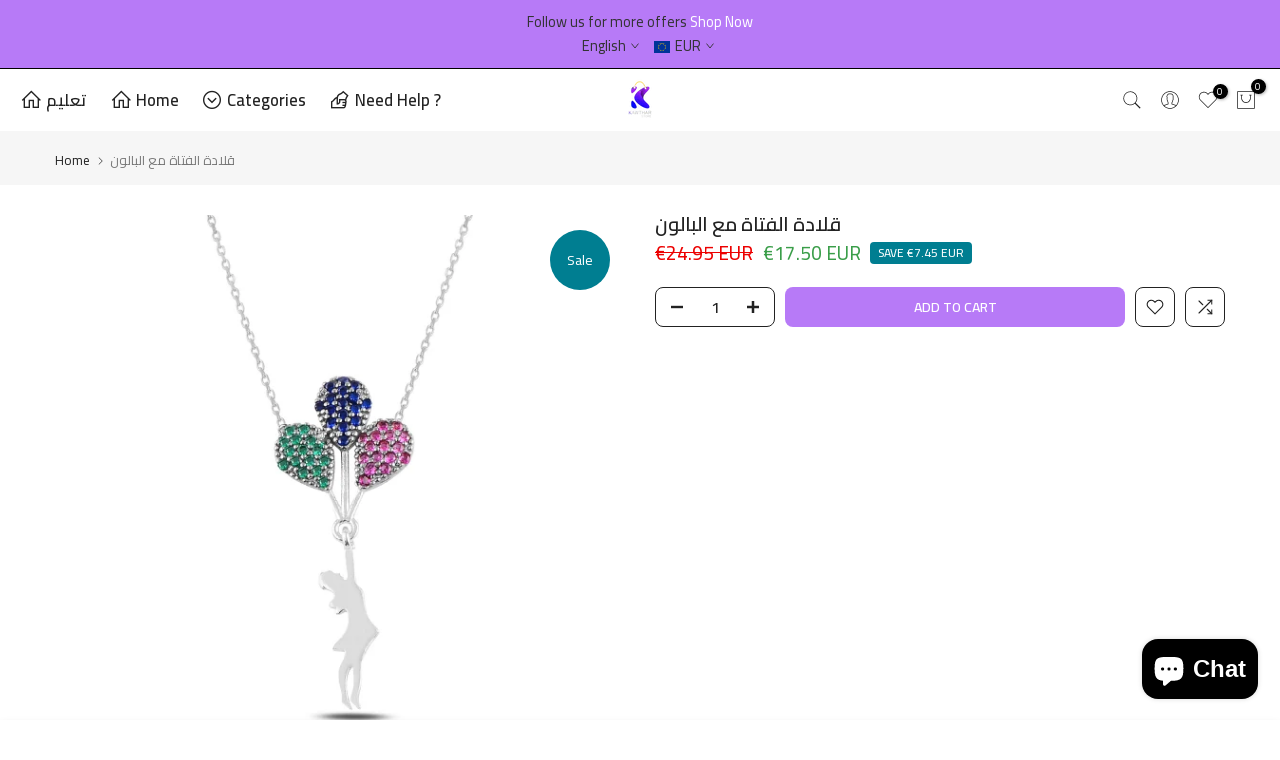

--- FILE ---
content_type: text/html; charset=utf-8
request_url: https://kawthar.de/products/%D9%82%D9%84%D8%A7%D8%AF%D8%A9-%D8%A7%D9%84%D9%81%D8%AA%D8%A7%D8%A9-%D9%85%D8%B9-%D8%A7%D9%84%D8%A8%D8%A7%D9%84%D9%88%D9%86
body_size: 42660
content:
<!doctype html><html class="t4sp-theme t4s-wrapper__full_width rtl_false swatch_color_style_2 pr_border_style_1 pr_img_effect_2 enable_eff_img1_false badge_shape_1 css_for_wis_app_true t4s-lzcus-true shadow_round_img_false t4s-header__inline is-remove-unavai-1 t4_compare_true is-catalog__mode-false
 no-js" lang="en">
  <head>

    
        <link rel="preload" href="//kawthar.de/cdn/shop/products/GirlwithBalloonCZNecklace.jpg?v=1620988539">
    



<script src="https://cdn.ecomposer.app/vendors/js/jquery.min.js"  crossorigin="anonymous" referrerpolicy="no-referrer"></script><meta charset="utf-8">
    <meta http-equiv="X-UA-Compatible" content="IE=edge">
    <meta name="viewport" content="width=device-width, initial-scale=1, height=device-height, minimum-scale=1.0, maximum-scale=1.0">
    <meta name="theme-color" content="#fff">
    <link rel="canonical" href="https://kawthar.de/products/%d9%82%d9%84%d8%a7%d8%af%d8%a9-%d8%a7%d9%84%d9%81%d8%aa%d8%a7%d8%a9-%d9%85%d8%b9-%d8%a7%d9%84%d8%a8%d8%a7%d9%84%d9%88%d9%86">
    <link rel="preconnect" href="https://cdn.shopify.com" crossorigin><link rel="shortcut icon" type="image/png" href="//kawthar.de/cdn/shop/files/fav.png?v=1623915608&width=32"><title>قلادة الفتاة مع البالون &ndash; Kawthar Store متجر كوثر</title>
    <meta name="description" content="نلبي حاجة الأطفال واليافعين من الكتب التعليمية والقصصية والألعاب الهادفة لتطوير وتنمية فكر ابنائنا"><meta name="keywords" content="قلادة الفتاة مع البالون,Kawthar Store متجر كوثر,kawthar.de"/><meta name="author" content="The4"><meta property="og:site_name" content="Kawthar Store متجر كوثر">
<meta property="og:url" content="https://kawthar.de/products/%d9%82%d9%84%d8%a7%d8%af%d8%a9-%d8%a7%d9%84%d9%81%d8%aa%d8%a7%d8%a9-%d9%85%d8%b9-%d8%a7%d9%84%d8%a8%d8%a7%d9%84%d9%88%d9%86">
<meta property="og:title" content="قلادة الفتاة مع البالون">
<meta property="og:type" content="og:product">
<meta property="og:description" content="نلبي حاجة الأطفال واليافعين من الكتب التعليمية والقصصية والألعاب الهادفة لتطوير وتنمية فكر ابنائنا"><meta property="product:price:amount" content="17.50">
  <meta property="product:price:amount" content="EUR"><meta property="og:image" content="http://kawthar.de/cdn/shop/products/GirlwithBalloonCZNecklace.jpg?v=1620988539"><meta property="og:image:secure_url" content="https://kawthar.de/cdn/shop/products/GirlwithBalloonCZNecklace.jpg?v=1620988539">
      <meta property="og:image:width" content="600"><meta property="og:image:height" content="600">
    <meta name="twitter:site" content="@KawtharSTO"><meta name="twitter:card" content="summary_large_image">
<meta name="twitter:title" content="قلادة الفتاة مع البالون">
<meta name="twitter:description" content="نلبي حاجة الأطفال واليافعين من الكتب التعليمية والقصصية والألعاب الهادفة لتطوير وتنمية فكر ابنائنا">

<script src="//kawthar.de/cdn/shop/t/14/assets/lazysizes.min.js?v=132953823840061395911693340007" async="async"></script>
    <script src="//kawthar.de/cdn/shop/t/14/assets/global.min.js?v=67168425518037213521693340007" defer="defer"></script>
    <script>window.performance && window.performance.mark && window.performance.mark('shopify.content_for_header.start');</script><meta name="google-site-verification" content="7WcQnDYmBDA9QDPuk2ojwDDRFqx1rTJPF3PEgDMNBkA">
<meta id="shopify-digital-wallet" name="shopify-digital-wallet" content="/45935984793/digital_wallets/dialog">
<meta name="shopify-checkout-api-token" content="625d6ad01ac9bda422aac75cd2f33eeb">
<meta id="in-context-paypal-metadata" data-shop-id="45935984793" data-venmo-supported="false" data-environment="production" data-locale="en_US" data-paypal-v4="true" data-currency="EUR">
<link rel="alternate" hreflang="x-default" href="https://kawthar.de/products/%D9%82%D9%84%D8%A7%D8%AF%D8%A9-%D8%A7%D9%84%D9%81%D8%AA%D8%A7%D8%A9-%D9%85%D8%B9-%D8%A7%D9%84%D8%A8%D8%A7%D9%84%D9%88%D9%86">
<link rel="alternate" hreflang="en" href="https://kawthar.de/products/%D9%82%D9%84%D8%A7%D8%AF%D8%A9-%D8%A7%D9%84%D9%81%D8%AA%D8%A7%D8%A9-%D9%85%D8%B9-%D8%A7%D9%84%D8%A8%D8%A7%D9%84%D9%88%D9%86">
<link rel="alternate" hreflang="de" href="https://kawthar.de/de/products/%D9%82%D9%84%D8%A7%D8%AF%D8%A9-%D8%A7%D9%84%D9%81%D8%AA%D8%A7%D8%A9-%D9%85%D8%B9-%D8%A7%D9%84%D8%A8%D8%A7%D9%84%D9%88%D9%86">
<link rel="alternate" hreflang="ar" href="https://kawthar.de/ar/products/%D9%82%D9%84%D8%A7%D8%AF%D8%A9-%D8%A7%D9%84%D9%81%D8%AA%D8%A7%D8%A9-%D9%85%D8%B9-%D8%A7%D9%84%D8%A8%D8%A7%D9%84%D9%88%D9%86">
<link rel="alternate" type="application/json+oembed" href="https://kawthar.de/products/%d9%82%d9%84%d8%a7%d8%af%d8%a9-%d8%a7%d9%84%d9%81%d8%aa%d8%a7%d8%a9-%d9%85%d8%b9-%d8%a7%d9%84%d8%a8%d8%a7%d9%84%d9%88%d9%86.oembed">
<script async="async" src="/checkouts/internal/preloads.js?locale=en-DE"></script>
<link rel="preconnect" href="https://shop.app" crossorigin="anonymous">
<script async="async" src="https://shop.app/checkouts/internal/preloads.js?locale=en-DE&shop_id=45935984793" crossorigin="anonymous"></script>
<script id="apple-pay-shop-capabilities" type="application/json">{"shopId":45935984793,"countryCode":"DE","currencyCode":"EUR","merchantCapabilities":["supports3DS"],"merchantId":"gid:\/\/shopify\/Shop\/45935984793","merchantName":"Kawthar Store متجر كوثر","requiredBillingContactFields":["postalAddress","email","phone"],"requiredShippingContactFields":["postalAddress","email","phone"],"shippingType":"shipping","supportedNetworks":["visa","maestro","masterCard","amex"],"total":{"type":"pending","label":"Kawthar Store متجر كوثر","amount":"1.00"},"shopifyPaymentsEnabled":true,"supportsSubscriptions":true}</script>
<script id="shopify-features" type="application/json">{"accessToken":"625d6ad01ac9bda422aac75cd2f33eeb","betas":["rich-media-storefront-analytics"],"domain":"kawthar.de","predictiveSearch":true,"shopId":45935984793,"locale":"en"}</script>
<script>var Shopify = Shopify || {};
Shopify.shop = "qotuf.myshopify.com";
Shopify.locale = "en";
Shopify.currency = {"active":"EUR","rate":"1.0"};
Shopify.country = "DE";
Shopify.theme = {"name":"Copy of Abeer Sherif","id":144023159048,"schema_name":"Kalles","schema_version":"4.0.4","theme_store_id":null,"role":"main"};
Shopify.theme.handle = "null";
Shopify.theme.style = {"id":null,"handle":null};
Shopify.cdnHost = "kawthar.de/cdn";
Shopify.routes = Shopify.routes || {};
Shopify.routes.root = "/";</script>
<script type="module">!function(o){(o.Shopify=o.Shopify||{}).modules=!0}(window);</script>
<script>!function(o){function n(){var o=[];function n(){o.push(Array.prototype.slice.apply(arguments))}return n.q=o,n}var t=o.Shopify=o.Shopify||{};t.loadFeatures=n(),t.autoloadFeatures=n()}(window);</script>
<script>
  window.ShopifyPay = window.ShopifyPay || {};
  window.ShopifyPay.apiHost = "shop.app\/pay";
  window.ShopifyPay.redirectState = null;
</script>
<script id="shop-js-analytics" type="application/json">{"pageType":"product"}</script>
<script defer="defer" async type="module" src="//kawthar.de/cdn/shopifycloud/shop-js/modules/v2/client.init-shop-cart-sync_BdyHc3Nr.en.esm.js"></script>
<script defer="defer" async type="module" src="//kawthar.de/cdn/shopifycloud/shop-js/modules/v2/chunk.common_Daul8nwZ.esm.js"></script>
<script type="module">
  await import("//kawthar.de/cdn/shopifycloud/shop-js/modules/v2/client.init-shop-cart-sync_BdyHc3Nr.en.esm.js");
await import("//kawthar.de/cdn/shopifycloud/shop-js/modules/v2/chunk.common_Daul8nwZ.esm.js");

  window.Shopify.SignInWithShop?.initShopCartSync?.({"fedCMEnabled":true,"windoidEnabled":true});

</script>
<script>
  window.Shopify = window.Shopify || {};
  if (!window.Shopify.featureAssets) window.Shopify.featureAssets = {};
  window.Shopify.featureAssets['shop-js'] = {"shop-cart-sync":["modules/v2/client.shop-cart-sync_QYOiDySF.en.esm.js","modules/v2/chunk.common_Daul8nwZ.esm.js"],"init-fed-cm":["modules/v2/client.init-fed-cm_DchLp9rc.en.esm.js","modules/v2/chunk.common_Daul8nwZ.esm.js"],"shop-button":["modules/v2/client.shop-button_OV7bAJc5.en.esm.js","modules/v2/chunk.common_Daul8nwZ.esm.js"],"init-windoid":["modules/v2/client.init-windoid_DwxFKQ8e.en.esm.js","modules/v2/chunk.common_Daul8nwZ.esm.js"],"shop-cash-offers":["modules/v2/client.shop-cash-offers_DWtL6Bq3.en.esm.js","modules/v2/chunk.common_Daul8nwZ.esm.js","modules/v2/chunk.modal_CQq8HTM6.esm.js"],"shop-toast-manager":["modules/v2/client.shop-toast-manager_CX9r1SjA.en.esm.js","modules/v2/chunk.common_Daul8nwZ.esm.js"],"init-shop-email-lookup-coordinator":["modules/v2/client.init-shop-email-lookup-coordinator_UhKnw74l.en.esm.js","modules/v2/chunk.common_Daul8nwZ.esm.js"],"pay-button":["modules/v2/client.pay-button_DzxNnLDY.en.esm.js","modules/v2/chunk.common_Daul8nwZ.esm.js"],"avatar":["modules/v2/client.avatar_BTnouDA3.en.esm.js"],"init-shop-cart-sync":["modules/v2/client.init-shop-cart-sync_BdyHc3Nr.en.esm.js","modules/v2/chunk.common_Daul8nwZ.esm.js"],"shop-login-button":["modules/v2/client.shop-login-button_D8B466_1.en.esm.js","modules/v2/chunk.common_Daul8nwZ.esm.js","modules/v2/chunk.modal_CQq8HTM6.esm.js"],"init-customer-accounts-sign-up":["modules/v2/client.init-customer-accounts-sign-up_C8fpPm4i.en.esm.js","modules/v2/client.shop-login-button_D8B466_1.en.esm.js","modules/v2/chunk.common_Daul8nwZ.esm.js","modules/v2/chunk.modal_CQq8HTM6.esm.js"],"init-shop-for-new-customer-accounts":["modules/v2/client.init-shop-for-new-customer-accounts_CVTO0Ztu.en.esm.js","modules/v2/client.shop-login-button_D8B466_1.en.esm.js","modules/v2/chunk.common_Daul8nwZ.esm.js","modules/v2/chunk.modal_CQq8HTM6.esm.js"],"init-customer-accounts":["modules/v2/client.init-customer-accounts_dRgKMfrE.en.esm.js","modules/v2/client.shop-login-button_D8B466_1.en.esm.js","modules/v2/chunk.common_Daul8nwZ.esm.js","modules/v2/chunk.modal_CQq8HTM6.esm.js"],"shop-follow-button":["modules/v2/client.shop-follow-button_CkZpjEct.en.esm.js","modules/v2/chunk.common_Daul8nwZ.esm.js","modules/v2/chunk.modal_CQq8HTM6.esm.js"],"lead-capture":["modules/v2/client.lead-capture_BntHBhfp.en.esm.js","modules/v2/chunk.common_Daul8nwZ.esm.js","modules/v2/chunk.modal_CQq8HTM6.esm.js"],"checkout-modal":["modules/v2/client.checkout-modal_CfxcYbTm.en.esm.js","modules/v2/chunk.common_Daul8nwZ.esm.js","modules/v2/chunk.modal_CQq8HTM6.esm.js"],"shop-login":["modules/v2/client.shop-login_Da4GZ2H6.en.esm.js","modules/v2/chunk.common_Daul8nwZ.esm.js","modules/v2/chunk.modal_CQq8HTM6.esm.js"],"payment-terms":["modules/v2/client.payment-terms_MV4M3zvL.en.esm.js","modules/v2/chunk.common_Daul8nwZ.esm.js","modules/v2/chunk.modal_CQq8HTM6.esm.js"]};
</script>
<script id="__st">var __st={"a":45935984793,"offset":3600,"reqid":"b8060bee-68fd-40b9-bd69-a70fe18de709-1769021749","pageurl":"kawthar.de\/products\/%D9%82%D9%84%D8%A7%D8%AF%D8%A9-%D8%A7%D9%84%D9%81%D8%AA%D8%A7%D8%A9-%D9%85%D8%B9-%D8%A7%D9%84%D8%A8%D8%A7%D9%84%D9%88%D9%86","u":"62a14c9d54d0","p":"product","rtyp":"product","rid":6757515493559};</script>
<script>window.ShopifyPaypalV4VisibilityTracking = true;</script>
<script id="captcha-bootstrap">!function(){'use strict';const t='contact',e='account',n='new_comment',o=[[t,t],['blogs',n],['comments',n],[t,'customer']],c=[[e,'customer_login'],[e,'guest_login'],[e,'recover_customer_password'],[e,'create_customer']],r=t=>t.map((([t,e])=>`form[action*='/${t}']:not([data-nocaptcha='true']) input[name='form_type'][value='${e}']`)).join(','),a=t=>()=>t?[...document.querySelectorAll(t)].map((t=>t.form)):[];function s(){const t=[...o],e=r(t);return a(e)}const i='password',u='form_key',d=['recaptcha-v3-token','g-recaptcha-response','h-captcha-response',i],f=()=>{try{return window.sessionStorage}catch{return}},m='__shopify_v',_=t=>t.elements[u];function p(t,e,n=!1){try{const o=window.sessionStorage,c=JSON.parse(o.getItem(e)),{data:r}=function(t){const{data:e,action:n}=t;return t[m]||n?{data:e,action:n}:{data:t,action:n}}(c);for(const[e,n]of Object.entries(r))t.elements[e]&&(t.elements[e].value=n);n&&o.removeItem(e)}catch(o){console.error('form repopulation failed',{error:o})}}const l='form_type',E='cptcha';function T(t){t.dataset[E]=!0}const w=window,h=w.document,L='Shopify',v='ce_forms',y='captcha';let A=!1;((t,e)=>{const n=(g='f06e6c50-85a8-45c8-87d0-21a2b65856fe',I='https://cdn.shopify.com/shopifycloud/storefront-forms-hcaptcha/ce_storefront_forms_captcha_hcaptcha.v1.5.2.iife.js',D={infoText:'Protected by hCaptcha',privacyText:'Privacy',termsText:'Terms'},(t,e,n)=>{const o=w[L][v],c=o.bindForm;if(c)return c(t,g,e,D).then(n);var r;o.q.push([[t,g,e,D],n]),r=I,A||(h.body.append(Object.assign(h.createElement('script'),{id:'captcha-provider',async:!0,src:r})),A=!0)});var g,I,D;w[L]=w[L]||{},w[L][v]=w[L][v]||{},w[L][v].q=[],w[L][y]=w[L][y]||{},w[L][y].protect=function(t,e){n(t,void 0,e),T(t)},Object.freeze(w[L][y]),function(t,e,n,w,h,L){const[v,y,A,g]=function(t,e,n){const i=e?o:[],u=t?c:[],d=[...i,...u],f=r(d),m=r(i),_=r(d.filter((([t,e])=>n.includes(e))));return[a(f),a(m),a(_),s()]}(w,h,L),I=t=>{const e=t.target;return e instanceof HTMLFormElement?e:e&&e.form},D=t=>v().includes(t);t.addEventListener('submit',(t=>{const e=I(t);if(!e)return;const n=D(e)&&!e.dataset.hcaptchaBound&&!e.dataset.recaptchaBound,o=_(e),c=g().includes(e)&&(!o||!o.value);(n||c)&&t.preventDefault(),c&&!n&&(function(t){try{if(!f())return;!function(t){const e=f();if(!e)return;const n=_(t);if(!n)return;const o=n.value;o&&e.removeItem(o)}(t);const e=Array.from(Array(32),(()=>Math.random().toString(36)[2])).join('');!function(t,e){_(t)||t.append(Object.assign(document.createElement('input'),{type:'hidden',name:u})),t.elements[u].value=e}(t,e),function(t,e){const n=f();if(!n)return;const o=[...t.querySelectorAll(`input[type='${i}']`)].map((({name:t})=>t)),c=[...d,...o],r={};for(const[a,s]of new FormData(t).entries())c.includes(a)||(r[a]=s);n.setItem(e,JSON.stringify({[m]:1,action:t.action,data:r}))}(t,e)}catch(e){console.error('failed to persist form',e)}}(e),e.submit())}));const S=(t,e)=>{t&&!t.dataset[E]&&(n(t,e.some((e=>e===t))),T(t))};for(const o of['focusin','change'])t.addEventListener(o,(t=>{const e=I(t);D(e)&&S(e,y())}));const B=e.get('form_key'),M=e.get(l),P=B&&M;t.addEventListener('DOMContentLoaded',(()=>{const t=y();if(P)for(const e of t)e.elements[l].value===M&&p(e,B);[...new Set([...A(),...v().filter((t=>'true'===t.dataset.shopifyCaptcha))])].forEach((e=>S(e,t)))}))}(h,new URLSearchParams(w.location.search),n,t,e,['guest_login'])})(!0,!0)}();</script>
<script integrity="sha256-4kQ18oKyAcykRKYeNunJcIwy7WH5gtpwJnB7kiuLZ1E=" data-source-attribution="shopify.loadfeatures" defer="defer" src="//kawthar.de/cdn/shopifycloud/storefront/assets/storefront/load_feature-a0a9edcb.js" crossorigin="anonymous"></script>
<script crossorigin="anonymous" defer="defer" src="//kawthar.de/cdn/shopifycloud/storefront/assets/shopify_pay/storefront-65b4c6d7.js?v=20250812"></script>
<script data-source-attribution="shopify.dynamic_checkout.dynamic.init">var Shopify=Shopify||{};Shopify.PaymentButton=Shopify.PaymentButton||{isStorefrontPortableWallets:!0,init:function(){window.Shopify.PaymentButton.init=function(){};var t=document.createElement("script");t.src="https://kawthar.de/cdn/shopifycloud/portable-wallets/latest/portable-wallets.en.js",t.type="module",document.head.appendChild(t)}};
</script>
<script data-source-attribution="shopify.dynamic_checkout.buyer_consent">
  function portableWalletsHideBuyerConsent(e){var t=document.getElementById("shopify-buyer-consent"),n=document.getElementById("shopify-subscription-policy-button");t&&n&&(t.classList.add("hidden"),t.setAttribute("aria-hidden","true"),n.removeEventListener("click",e))}function portableWalletsShowBuyerConsent(e){var t=document.getElementById("shopify-buyer-consent"),n=document.getElementById("shopify-subscription-policy-button");t&&n&&(t.classList.remove("hidden"),t.removeAttribute("aria-hidden"),n.addEventListener("click",e))}window.Shopify?.PaymentButton&&(window.Shopify.PaymentButton.hideBuyerConsent=portableWalletsHideBuyerConsent,window.Shopify.PaymentButton.showBuyerConsent=portableWalletsShowBuyerConsent);
</script>
<script data-source-attribution="shopify.dynamic_checkout.cart.bootstrap">document.addEventListener("DOMContentLoaded",(function(){function t(){return document.querySelector("shopify-accelerated-checkout-cart, shopify-accelerated-checkout")}if(t())Shopify.PaymentButton.init();else{new MutationObserver((function(e,n){t()&&(Shopify.PaymentButton.init(),n.disconnect())})).observe(document.body,{childList:!0,subtree:!0})}}));
</script>
<link id="shopify-accelerated-checkout-styles" rel="stylesheet" media="screen" href="https://kawthar.de/cdn/shopifycloud/portable-wallets/latest/accelerated-checkout-backwards-compat.css" crossorigin="anonymous">
<style id="shopify-accelerated-checkout-cart">
        #shopify-buyer-consent {
  margin-top: 1em;
  display: inline-block;
  width: 100%;
}

#shopify-buyer-consent.hidden {
  display: none;
}

#shopify-subscription-policy-button {
  background: none;
  border: none;
  padding: 0;
  text-decoration: underline;
  font-size: inherit;
  cursor: pointer;
}

#shopify-subscription-policy-button::before {
  box-shadow: none;
}

      </style>

<script>window.performance && window.performance.mark && window.performance.mark('shopify.content_for_header.end');</script>
<link rel="stylesheet" href="https://fonts.googleapis.com/css?family=Cairo:300,300i,400,400i,500,500i,600,600i,700,700i,800,800i&display=swap" media="print" onload="this.media='all'"><link href="//kawthar.de/cdn/shop/t/14/assets/base.min.css?v=4985945553836992441693340007" rel="stylesheet" type="text/css" media="all" /><style data-shopify>:root {
        
         /* CSS Variables */
        --wrapper-mw      : 1420px;
        --font-family-1   : Cairo;
        --font-family-2   : Cairo;
        --font-family-3   : Cairo;
        --font-body-family   : Cairo;
        --font-heading-family: Cairo;
       
        
        --t4s-success-color       : #428445;
        --t4s-success-color-rgb   : 66, 132, 69;
        --t4s-warning-color       : #e0b252;
        --t4s-warning-color-rgb   : 224, 178, 82;
        --t4s-error-color         : #EB001B;
        --t4s-error-color-rgb     : 235, 0, 27;
        --t4s-light-color         : #ffffff;
        --t4s-dark-color          : #222222;
        --t4s-highlight-color     : #ec0101;
        --t4s-tooltip-background  : #383838;
        --t4s-tooltip-color       : #fff;
        --loading-bar-color       : #000000;
        --primary-sw-color        : #333;
        --primary-sw-color-rgb    : 51, 51, 51;
        --border-sw-color         : #ddd;
        --secondary-sw-color      : #878787;
        --primary-price-color     : #007e91;
        --secondary-price-color   : #878787;
        
        --t4s-body-background     : #fff;
        --text-color              : #222222;
        --text-color-rgb          : 34, 34, 34;
        --heading-color           : #202020;
        --accent-color            : #b77af7;
        --accent-color-rgb        : 183, 122, 247;
        --accent-color-darken     : #9032f3;
        --accent-color-hover      : var(--accent-color-darken);
        --secondary-color         : #222;
        --secondary-color-rgb     : 34, 34, 34;
        --link-color              : #222222;
        --link-color-hover        : #000000;
        --border-color            : #ddd;
        --border-color-rgb        : 221, 221, 221;
        --border-primary-color    : #333;
        --button-background       : #222;
        --button-color            : #fff;
        --button-background-hover : #b77af7;
        --button-color-hover      : #fff;

        --sale-badge-background    : #007e91;
        --sale-badge-color         : #fff;
        --new-badge-background     : #ec0101;
        --new-badge-color          : #fff;
        --preorder-badge-background: #0774d7;
        --preorder-badge-color     : #fff;
        --soldout-badge-background : #999999;
        --soldout-badge-color      : #fff;
        --custom-badge-background  : #00A500;
        --custom-badge-color       : #fff;/* Shopify related variables */
        --payment-terms-background-color: ;
        
        --lz-background: #f5f5f5;
        --lz-img: url("//kawthar.de/cdn/shop/t/14/assets/t4s_loader.svg?v=97983234032129542921693340007");--lz-img-cus: url("//kawthar.de/cdn/shop/files/logo-aa0.png?v=1624538766&width=540");
        --lz-size-cus: url("300");}

    html {
      font-size: 62.5%;
      height: 100%;
    }

    body {
      margin: 0;
      font-size:15px;
      letter-spacing: 0;
      color: var(--text-color);
      font-family: var(--font-body-family);
      line-height: 1.7;
      font-weight: 400;
      -webkit-font-smoothing: auto;
      -moz-osx-font-smoothing: auto;
    }
    /*
    @media screen and (min-width: 750px) {
      body {
        font-size: 1.6rem;
      }
    }
    */

    h1, h2, h3, h4, h5, h6, .t4s_as_title {
      color: var(--heading-color);
      font-family: var(--font-heading-family);
      line-height: 1.7;
      font-weight: 500;
      letter-spacing: 0;
    }
    h1 { font-size: 16px }
    h2 { font-size: 21px }
    h3 { font-size: 22px }
    h4 { font-size: 18px }
    h5 { font-size: 17px }
    h6 { font-size: 15.5px }
    a,.t4s_as_link {
      /* font-family: var(--font-link-family); */
      color: var(--link-color);
    }
    a:hover,.t4s_as_link:hover {
      color: var(--link-color-hover);
    }
    button,
    input,
    optgroup,
    select,
    textarea {
      border-color: var(--border-color);
    }
    .t4s_as_button,
    button,
    input[type="button"]:not(.t4s-btn),
    input[type="reset"],
    input[type="submit"]:not(.t4s-btn) {
      font-family: var(--font-button-family);
      color: var(--button-color);
      background-color: var(--button-background);
      border-color: var(--button-background);
    }
    .t4s_as_button:hover,
    button:hover,
    input[type="button"]:not(.t4s-btn):hover, 
    input[type="reset"]:hover,
    input[type="submit"]:not(.t4s-btn):hover  {
      color: var(--button-color-hover);
      background-color: var(--button-background-hover);
      border-color: var(--button-background-hover);
    }
    
    .t4s-cp,.t4s-color-accent { color : var(--accent-color) }.t4s-ct,.t4s-color-text { color : var(--text-color) }.t4s-ch,.t4ss-color-heading { color : var(--heading-color) }.t4s-csecondary { color : var(--secondary-color ) }
    
    .t4s-fnt-fm-1 {
      font-family: var(--font-family-1) !important;
    }
    .t4s-fnt-fm-2 {
      font-family: var(--font-family-2) !important;
    }
    .t4s-fnt-fm-3 {
      font-family: var(--font-family-3) !important;
    }
    .t4s-cr {
        color: var(--t4s-highlight-color);
    }
    .t4s-price__sale { color: var(--primary-price-color); }</style><script>
  document.documentElement.className = document.documentElement.className.replace('no-js', 'js');(function() { document.documentElement.className += ((window.CSS && window.CSS.supports('(position: sticky) or (position: -webkit-sticky)')) ? ' t4sp-sticky' : ' t4sp-no-sticky'); document.documentElement.className += (window.matchMedia('(-moz-touch-enabled: 1), (hover: none)')).matches ? ' t4sp-no-hover' : ' t4sp-hover'; window.onpageshow = function() { if (performance.navigation.type === 2) {document.dispatchEvent(new CustomEvent('cart:refresh'))} }; }());</script><style type='text/css'>
  .baCountry{width:30px;height:20px;display:inline-block;vertical-align:middle;margin-right:6px;background-size:30px!important;border-radius:4px;background-repeat:no-repeat}
  .baCountry-traditional .baCountry{background-image:url(https://cdn.shopify.com/s/files/1/0194/1736/6592/t/1/assets/ba-flags.png?=14261939516959647149);height:19px!important}
  .baCountry-modern .baCountry{background-image:url(https://cdn.shopify.com/s/files/1/0194/1736/6592/t/1/assets/ba-flags.png?=14261939516959647149)}
  .baCountry-NO-FLAG{background-position:0 0}.baCountry-AD{background-position:0 -20px}.baCountry-AED{background-position:0 -40px}.baCountry-AFN{background-position:0 -60px}.baCountry-AG{background-position:0 -80px}.baCountry-AI{background-position:0 -100px}.baCountry-ALL{background-position:0 -120px}.baCountry-AMD{background-position:0 -140px}.baCountry-AOA{background-position:0 -160px}.baCountry-ARS{background-position:0 -180px}.baCountry-AS{background-position:0 -200px}.baCountry-AT{background-position:0 -220px}.baCountry-AUD{background-position:0 -240px}.baCountry-AWG{background-position:0 -260px}.baCountry-AZN{background-position:0 -280px}.baCountry-BAM{background-position:0 -300px}.baCountry-BBD{background-position:0 -320px}.baCountry-BDT{background-position:0 -340px}.baCountry-BE{background-position:0 -360px}.baCountry-BF{background-position:0 -380px}.baCountry-BGN{background-position:0 -400px}.baCountry-BHD{background-position:0 -420px}.baCountry-BIF{background-position:0 -440px}.baCountry-BJ{background-position:0 -460px}.baCountry-BMD{background-position:0 -480px}.baCountry-BND{background-position:0 -500px}.baCountry-BOB{background-position:0 -520px}.baCountry-BRL{background-position:0 -540px}.baCountry-BSD{background-position:0 -560px}.baCountry-BTN{background-position:0 -580px}.baCountry-BWP{background-position:0 -600px}.baCountry-BYN{background-position:0 -620px}.baCountry-BZD{background-position:0 -640px}.baCountry-CAD{background-position:0 -660px}.baCountry-CC{background-position:0 -680px}.baCountry-CDF{background-position:0 -700px}.baCountry-CG{background-position:0 -720px}.baCountry-CHF{background-position:0 -740px}.baCountry-CI{background-position:0 -760px}.baCountry-CK{background-position:0 -780px}.baCountry-CLP{background-position:0 -800px}.baCountry-CM{background-position:0 -820px}.baCountry-CNY{background-position:0 -840px}.baCountry-COP{background-position:0 -860px}.baCountry-CRC{background-position:0 -880px}.baCountry-CU{background-position:0 -900px}.baCountry-CX{background-position:0 -920px}.baCountry-CY{background-position:0 -940px}.baCountry-CZK{background-position:0 -960px}.baCountry-DE{background-position:0 -980px}.baCountry-DJF{background-position:0 -1000px}.baCountry-DKK{background-position:0 -1020px}.baCountry-DM{background-position:0 -1040px}.baCountry-DOP{background-position:0 -1060px}.baCountry-DZD{background-position:0 -1080px}.baCountry-EC{background-position:0 -1100px}.baCountry-EE{background-position:0 -1120px}.baCountry-EGP{background-position:0 -1140px}.baCountry-ER{background-position:0 -1160px}.baCountry-ES{background-position:0 -1180px}.baCountry-ETB{background-position:0 -1200px}.baCountry-EUR{background-position:0 -1220px}.baCountry-FI{background-position:0 -1240px}.baCountry-FJD{background-position:0 -1260px}.baCountry-FKP{background-position:0 -1280px}.baCountry-FO{background-position:0 -1300px}.baCountry-FR{background-position:0 -1320px}.baCountry-GA{background-position:0 -1340px}.baCountry-GBP{background-position:0 -1360px}.baCountry-GD{background-position:0 -1380px}.baCountry-GEL{background-position:0 -1400px}.baCountry-GHS{background-position:0 -1420px}.baCountry-GIP{background-position:0 -1440px}.baCountry-GL{background-position:0 -1460px}.baCountry-GMD{background-position:0 -1480px}.baCountry-GNF{background-position:0 -1500px}.baCountry-GQ{background-position:0 -1520px}.baCountry-GR{background-position:0 -1540px}.baCountry-GTQ{background-position:0 -1560px}.baCountry-GU{background-position:0 -1580px}.baCountry-GW{background-position:0 -1600px}.baCountry-HKD{background-position:0 -1620px}.baCountry-HNL{background-position:0 -1640px}.baCountry-HRK{background-position:0 -1660px}.baCountry-HTG{background-position:0 -1680px}.baCountry-HUF{background-position:0 -1700px}.baCountry-IDR{background-position:0 -1720px}.baCountry-IE{background-position:0 -1740px}.baCountry-ILS{background-position:0 -1760px}.baCountry-INR{background-position:0 -1780px}.baCountry-IO{background-position:0 -1800px}.baCountry-IQD{background-position:0 -1820px}.baCountry-IRR{background-position:0 -1840px}.baCountry-ISK{background-position:0 -1860px}.baCountry-IT{background-position:0 -1880px}.baCountry-JMD{background-position:0 -1900px}.baCountry-JOD{background-position:0 -1920px}.baCountry-JPY{background-position:0 -1940px}.baCountry-KES{background-position:0 -1960px}.baCountry-KGS{background-position:0 -1980px}.baCountry-KHR{background-position:0 -2000px}.baCountry-KI{background-position:0 -2020px}.baCountry-KMF{background-position:0 -2040px}.baCountry-KN{background-position:0 -2060px}.baCountry-KP{background-position:0 -2080px}.baCountry-KRW{background-position:0 -2100px}.baCountry-KWD{background-position:0 -2120px}.baCountry-KYD{background-position:0 -2140px}.baCountry-KZT{background-position:0 -2160px}.baCountry-LBP{background-position:0 -2180px}.baCountry-LI{background-position:0 -2200px}.baCountry-LKR{background-position:0 -2220px}.baCountry-LRD{background-position:0 -2240px}.baCountry-LSL{background-position:0 -2260px}.baCountry-LT{background-position:0 -2280px}.baCountry-LU{background-position:0 -2300px}.baCountry-LV{background-position:0 -2320px}.baCountry-LYD{background-position:0 -2340px}.baCountry-MAD{background-position:0 -2360px}.baCountry-MC{background-position:0 -2380px}.baCountry-MDL{background-position:0 -2400px}.baCountry-ME{background-position:0 -2420px}.baCountry-MGA{background-position:0 -2440px}.baCountry-MKD{background-position:0 -2460px}.baCountry-ML{background-position:0 -2480px}.baCountry-MMK{background-position:0 -2500px}.baCountry-MN{background-position:0 -2520px}.baCountry-MOP{background-position:0 -2540px}.baCountry-MQ{background-position:0 -2560px}.baCountry-MR{background-position:0 -2580px}.baCountry-MS{background-position:0 -2600px}.baCountry-MT{background-position:0 -2620px}.baCountry-MUR{background-position:0 -2640px}.baCountry-MVR{background-position:0 -2660px}.baCountry-MWK{background-position:0 -2680px}.baCountry-MXN{background-position:0 -2700px}.baCountry-MYR{background-position:0 -2720px}.baCountry-MZN{background-position:0 -2740px}.baCountry-NAD{background-position:0 -2760px}.baCountry-NE{background-position:0 -2780px}.baCountry-NF{background-position:0 -2800px}.baCountry-NG{background-position:0 -2820px}.baCountry-NIO{background-position:0 -2840px}.baCountry-NL{background-position:0 -2860px}.baCountry-NOK{background-position:0 -2880px}.baCountry-NPR{background-position:0 -2900px}.baCountry-NR{background-position:0 -2920px}.baCountry-NU{background-position:0 -2940px}.baCountry-NZD{background-position:0 -2960px}.baCountry-OMR{background-position:0 -2980px}.baCountry-PAB{background-position:0 -3000px}.baCountry-PEN{background-position:0 -3020px}.baCountry-PGK{background-position:0 -3040px}.baCountry-PHP{background-position:0 -3060px}.baCountry-PKR{background-position:0 -3080px}.baCountry-PLN{background-position:0 -3100px}.baCountry-PR{background-position:0 -3120px}.baCountry-PS{background-position:0 -3140px}.baCountry-PT{background-position:0 -3160px}.baCountry-PW{background-position:0 -3180px}.baCountry-QAR{background-position:0 -3200px}.baCountry-RON{background-position:0 -3220px}.baCountry-RSD{background-position:0 -3240px}.baCountry-RUB{background-position:0 -3260px}.baCountry-RWF{background-position:0 -3280px}.baCountry-SAR{background-position:0 -3300px}.baCountry-SBD{background-position:0 -3320px}.baCountry-SCR{background-position:0 -3340px}.baCountry-SDG{background-position:0 -3360px}.baCountry-SEK{background-position:0 -3380px}.baCountry-SGD{background-position:0 -3400px}.baCountry-SI{background-position:0 -3420px}.baCountry-SK{background-position:0 -3440px}.baCountry-SLL{background-position:0 -3460px}.baCountry-SM{background-position:0 -3480px}.baCountry-SN{background-position:0 -3500px}.baCountry-SO{background-position:0 -3520px}.baCountry-SRD{background-position:0 -3540px}.baCountry-SSP{background-position:0 -3560px}.baCountry-STD{background-position:0 -3580px}.baCountry-SV{background-position:0 -3600px}.baCountry-SYP{background-position:0 -3620px}.baCountry-SZL{background-position:0 -3640px}.baCountry-TC{background-position:0 -3660px}.baCountry-TD{background-position:0 -3680px}.baCountry-TG{background-position:0 -3700px}.baCountry-THB{background-position:0 -3720px}.baCountry-TJS{background-position:0 -3740px}.baCountry-TK{background-position:0 -3760px}.baCountry-TMT{background-position:0 -3780px}.baCountry-TND{background-position:0 -3800px}.baCountry-TOP{background-position:0 -3820px}.baCountry-TRY{background-position:0 -3840px}.baCountry-TTD{background-position:0 -3860px}.baCountry-TWD{background-position:0 -3880px}.baCountry-TZS{background-position:0 -3900px}.baCountry-UAH{background-position:0 -3920px}.baCountry-UGX{background-position:0 -3940px}.baCountry-USD{background-position:0 -3960px}.baCountry-UYU{background-position:0 -3980px}.baCountry-UZS{background-position:0 -4000px}.baCountry-VEF{background-position:0 -4020px}.baCountry-VG{background-position:0 -4040px}.baCountry-VI{background-position:0 -4060px}.baCountry-VND{background-position:0 -4080px}.baCountry-VUV{background-position:0 -4100px}.baCountry-WST{background-position:0 -4120px}.baCountry-XAF{background-position:0 -4140px}.baCountry-XPF{background-position:0 -4160px}.baCountry-YER{background-position:0 -4180px}.baCountry-ZAR{background-position:0 -4200px}.baCountry-ZM{background-position:0 -4220px}.baCountry-ZW{background-position:0 -4240px}
  .bacurr-checkoutNotice{margin: 3px 10px 0 10px;left: 0;right: 0;text-align: center;}
  @media (min-width:750px) {.bacurr-checkoutNotice{position: absolute;}}
</style>

<script>
    window.baCurr = window.baCurr || {};
    window.baCurr.config = {}; window.baCurr.rePeat = function () {};
    Object.assign(window.baCurr.config, {
      "enabled":true,
      "manual_placement":"",
      "night_time":false,
      "round_by_default":false,
      "display_position":"bottom_left",
      "display_position_type":"floating",
      "custom_code":{"css":""},
      "flag_type":"countryandmoney",
      "flag_design":"modern",
      "round_style":"none",
      "round_dec":"",
      "chosen_cur":[{"USD":"US Dollar (USD)"},{"EUR":"Euro (EUR)"},{"GBP":"British Pound (GBP)"},{"CAD":"Canadian Dollar (CAD)"},{"AED":"United Arab Emirates Dirham (AED)"},{"ALL":"Albanian Lek (ALL)"},{"AFN":"Afghan Afghani (AFN)"},{"AMD":"Armenian Dram (AMD)"},{"AOA":"Angolan Kwanza (AOA)"},{"ARS":"Argentine Peso (ARS)"},{"AUD":"Australian Dollar (AUD)"},{"AWG":"Aruban Florin (AWG)"},{"AZN":"Azerbaijani Manat (AZN)"},{"BIF":"Burundian Franc (BIF)"},{"BBD":"Barbadian Dollar (BBD)"},{"BDT":"Bangladeshi Taka (BDT)"},{"BSD":"Bahamian Dollar (BSD)"},{"BHD":"Bahraini Dinar (BHD)"},{"BMD":"Bermudan Dollar (BMD)"},{"BYN":"Belarusian Ruble (BYN)"},{"BZD":"Belize Dollar (BZD)"},{"BTN":"Bhutanese Ngultrum (BTN)"},{"BAM":"Bosnia-Herzegovina Convertible Mark (BAM)"},{"BRL":"Brazilian Real (BRL)"},{"BOB":"Bolivian Boliviano (BOB)"},{"BWP":"Botswanan Pula (BWP)"},{"BND":"Brunei Dollar (BND)"},{"BGN":"Bulgarian Lev (BGN)"},{"CDF":"Congolese Franc (CDF)"},{"CHF":"Swiss Franc (CHF)"},{"CLP":"Chilean Peso (CLP)"},{"CNY":"Chinese Yuan (CNY)"},{"COP":"Colombian Peso (COP)"},{"CRC":"Costa Rican Colon (CRC)"},{"CZK":"Czech Republic Koruna (CZK)"},{"DJF":"Djiboutian Franc (DJF)"},{"DKK":"Danish Krone (DKK)"},{"DOP":"Dominican Peso (DOP)"},{"DZD":"Algerian Dinar (DZD)"},{"EGP":"Egyptian Pound (EGP)"},{"ETB":"Ethiopian Birr (ETB)"},{"FJD":"Fijian Dollar (FJD)"},{"FKP":"Falkland Islands Pound (FKP)"},{"GIP":"Gibraltar Pound (GIP)"},{"GHS":"Ghanaian Cedi (GHS)"},{"GMD":"Gambian Dalasi (GMD)"},{"GNF":"Guinean Franc (GNF)"},{"GTQ":"Guatemalan Quetzal (GTQ)"},{"GEL":"Georgian Lari (GEL)"},{"HRK":"Croatian Kuna (HRK)"},{"HNL":"Honduran Lempira (HNL)"},{"HKD":"Hong Kong Dollar (HKD)"},{"HTG":"Haitian Gourde (HTG)"},{"HUF":"Hungarian Forint (HUF)"},{"IDR":"Indonesian Rupiah (IDR)"},{"ILS":"Israeli New Shekel (ILS)"},{"ISK":"Icelandic Krona (ISK)"},{"INR":"Indian Rupee (INR)"},{"IQD":"Iraqi Dinar (IQD)"},{"IRR":"Iranian Rial (IRR)"},{"JMD":"Jamaican Dollar (JMD)"},{"JPY":"Japanese Yen (JPY)"},{"JOD":"Jordanian Dinar (JOD)"},{"KES":"Kenyan Shilling (KES)"},{"KGS":"Kyrgystani Som (KGS)"},{"KHR":"Cambodian Riel (KHR)"},{"KMF":"Comorian Franc (KMF)"},{"KRW":"South Korean Won (KRW)"},{"KWD":"Kuwaiti Dinar (KWD)"},{"KYD":"Cayman Islands Dollar (KYD)"},{"KZT":"Kazakhstani Tenge (KZT)"},{"LBP":"Lebanese Pound (LBP)"},{"LKR":"Sri Lankan Rupee (LKR)"},{"LRD":"Liberian Dollar (LRD)"},{"LSL":"Lesotho Loti (LSL)"},{"LYD":"Libyan Dinar (LYD)"},{"MAD":"Moroccan Dirham (MAD)"},{"MDL":"Moldovan Leu (MDL)"},{"MGA":"Malagasy Ariary (MGA)"},{"MMK":"Myanmar Kyat (MMK)"},{"MKD":"Macedonian Denar (MKD)"},{"MOP":"Macanese Pataca (MOP)"},{"MUR":"Mauritian Rupee (MUR)"},{"MVR":"Maldivian Rufiyaa (MVR)"},{"MWK":"Malawian Kwacha (MWK)"},{"MXN":"Mexican Peso (MXN)"},{"MYR":"Malaysian Ringgit (MYR)"},{"MZN":"Mozambican Metical (MZN)"},{"NAD":"Namibian Dollar (NAD)"},{"NPR":"Nepalese Rupee (NPR)"},{"NZD":"New Zealand Dollar (NZD)"},{"NIO":"Nicaraguan Cordoba (NIO)"},{"NOK":"Norwegian Krone (NOK)"},{"OMR":"Omani Rial (OMR)"},{"PAB":"Panamanian Balboa (PAB)"},{"PKR":"Pakistani Rupee (PKR)"},{"PGK":"Papua New Guinean Kina (PGK)"},{"PEN":"Peruvian Nuevo Sol (PEN)"},{"PHP":"Philippine Peso (PHP)"},{"PLN":"Polish Zloty (PLN)"},{"QAR":"Qatari Rial (QAR)"},{"RON":"Romanian Leu (RON)"},{"RUB":"Russian Ruble (RUB)"},{"RWF":"Rwandan Franc (RWF)"},{"SAR":"Saudi Riyal (SAR)"},{"STD":"Sao Tome and Principe Dobra (STD)"},{"RSD":"Serbian Dinar (RSD)"},{"SCR":"Seychellois Rupee (SCR)"},{"SGD":"Singapore Dollar (SGD)"},{"SYP":"Syrian Pound (SYP)"},{"SEK":"Swedish Krona (SEK)"},{"TWD":"New Taiwan Dollar (TWD)"},{"THB":"Thai Baht (THB)"},{"TZS":"Tanzanian Shilling (TZS)"},{"TTD":"Trinidad and Tobago Dollar (TTD)"},{"TND":"Tunisian Dinar (TND)"},{"TRY":"Turkish Lira (TRY)"},{"SBD":"Solomon Islands Dollar (SBD)"},{"SDG":"Sudanese Pound (SDG)"},{"SLL":"Sierra Leonean Leone (SLL)"},{"SRD":"Surinamese Dollar (SRD)"},{"SZL":"Swazi Lilangeni (SZL)"},{"TJS":"Tajikistani Somoni (TJS)"},{"TOP":"Tongan Paʻanga (TOP)"},{"TMT":"Turkmenistani Manat (TMT)"},{"UAH":"Ukrainian Hryvnia (UAH)"},{"UGX":"Ugandan Shilling (UGX)"},{"UYU":"Uruguayan Peso (UYU)"},{"UZS":"Uzbekistan Som (UZS)"},{"VEF":"Venezuelan Bolivar (VEF)"},{"VND":"Vietnamese Dong (VND)"},{"VUV":"Vanuatu Vatu (VUV)"},{"WST":"Samoan Tala (WST)"},{"XAF":"Central African CFA Franc (XAF)"},{"XPF":"CFP Franc (XPF)"},{"YER":"Yemeni Rial (YER)"},{"ZAR":"South African Rand (ZAR)"}],
      "desktop_visible":true,
      "mob_visible":true,
      "money_mouse_show":false,
      "textColor":"",
      "flag_theme":"default",
      "selector_hover_hex":"",
      "lightning":false,
      "mob_manual_placement":"",
      "mob_placement":"bottom_left",
      "mob_placement_type":"floating",
      "moneyWithCurrencyFormat":false,
      "ui_style":"default",
      "user_curr":"",
      "auto_loc":false,
      "auto_pref":false,
      "selector_bg_hex":"",
      "selector_border_type":"noBorder",
      "cart_alert_bg_hex":"",
      "cart_alert_note":"",
      "cart_alert_state":false,
      "cart_alert_font_hex":""
    },{
      money_format: "\u003cspan class=money\u003e€{{amount}}\u003c\/span\u003e",
      money_with_currency_format: "\u003cspan class=money\u003e€{{amount}} EUR\u003c\/span\u003e",
      user_curr: "EUR"
    });
    window.baCurr.config.multi_curr = [];
    
    window.baCurr.config.final_currency = "EUR" || '';
    window.baCurr.config.multi_curr = "AED,AFN,ALL,AMD,ANG,AUD,AWG,AZN,BAM,BBD,BDT,BIF,BND,BOB,BSD,BWP,BZD,CAD,CDF,CHF,CNY,CRC,CVE,CZK,DJF,DKK,DOP,DZD,EGP,ETB,EUR,FJD,FKP,GBP,GMD,GNF,GTQ,GYD,HKD,HNL,HUF,IDR,ILS,INR,ISK,JMD,JPY,KES,KGS,KHR,KMF,KRW,KYD,KZT,LAK,LBP,LKR,MAD,MDL,MKD,MMK,MNT,MOP,MUR,MVR,MWK,MYR,NGN,NIO,NPR,NZD,PEN,PGK,PHP,PKR,PLN,PYG,QAR,RON,RSD,RWF,SAR,SBD,SEK,SGD,SHP,SLL,STD,THB,TJS,TOP,TTD,TWD,TZS,UAH,UGX,USD,UYU,UZS,VND,VUV,WST,XAF,XCD,XOF,XPF,YER".split(',') || '';

    (function(window, document) {"use strict";
      function onload(){
        function insertPopupMessageJs(){
          var head = document.getElementsByTagName('head')[0];
          var script = document.createElement('script');
          script.src = ('https:' == document.location.protocol ? 'https://' : 'http://') + 'currency.boosterapps.com/preview_curr.js';
          script.type = 'text/javascript';
          head.appendChild(script);
        }

        if(document.location.search.indexOf("preview_cur=1") > -1){
          setTimeout(function(){
            window.currency_preview_result = document.getElementById("baCurrSelector").length > 0 ? 'success' : 'error';
            insertPopupMessageJs();
          }, 1000);
        }
      }

      var head = document.getElementsByTagName('head')[0];
      var script = document.createElement('script');
      script.src = ('https:' == document.location.protocol ? 'https://' : 'http://') + "";
      script.type = 'text/javascript';
      script.onload = script.onreadystatechange = function() {
      if (script.readyState) {
        if (script.readyState === 'complete' || script.readyState === 'loaded') {
          script.onreadystatechange = null;
            onload();
          }
        }
        else {
          onload();
        }
      };
      head.appendChild(script);

    }(window, document));
</script>


        <script>
        window.bucksCC = window.bucksCC || {};
        window.bucksCC.config = {}; window.bucksCC.reConvert = function () {};
        "function"!=typeof Object.assign&&(Object.assign=function(n){if(null==n)throw new TypeError("Cannot convert undefined or null to object");for(var r=Object(n),t=1;t<arguments.length;t++){var e=arguments[t];if(null!=e)for(var o in e)e.hasOwnProperty(o)&&(r[o]=e[o])}return r});
        Object.assign(window.bucksCC.config, {"id":null,"active":true,"userCurrency":"","selectedCurrencies":"[{\"USD\":\"US Dollar (USD)\"},{\"EUR\":\"Euro (EUR)\"},{\"GBP\":\"British Pound (GBP)\"},{\"CAD\":\"Canadian Dollar (CAD)\"}]","autoSwitchCurrencyLocationBased":true,"moneyWithCurrencyFormat":false,"autoSwitchOnlyToPreferredCurrency":false,"showCurrencyCodesOnly":false,"displayPositionType":"floating","displayPosition":"bottom_left","customPosition":"","positionPlacement":"after","mobileDisplayPositionType":"floating","mobileDisplayPosition":"bottom_left","mobileCustomPosition":"","mobilePositionPlacement":"after","showInDesktop":true,"showInMobileDevice":true,"showOriginalPriceOnMouseHover":false,"customOptionsPlacement":false,"optionsPlacementType":"left_upwards","customOptionsPlacementMobile":false,"optionsPlacementTypeMobile":"left_upwards","cartNotificationStatus":false,"cartNotificationMessage":"We process all orders in {STORE_CURRENCY} and you will be checkout using the most current exchange rates.","cartNotificationBackgroundColor":"rgba(251,245,245,1)","cartNotificationTextColor":"rgba(30,30,30,1)","roundingDecimal":0.99,"priceRoundingType":"none","defaultCurrencyRounding":false,"integrateWithOtherApps":true,"themeType":"default","backgroundColor":"rgba(255,255,255,1)","textColor":"rgba(30,30,30,1)","hoverColor":"rgba(255,255,255,1)","borderStyle":"boxShadow","instantLoader":false,"darkMode":false,"flagStyle":"modern","flagTheme":"rounded","flagDisplayOption":"showFlagAndCurrency","trigger":"","watchUrls":"","expertSettings":"{\"css\":\"\"}"}, { money_format: "\u003cspan class=money\u003e€{{amount}}\u003c\/span\u003e", money_with_currency_format: "\u003cspan class=money\u003e€{{amount}} EUR\u003c\/span\u003e", userCurrency: "EUR" }); window.bucksCC.config.multiCurrencies = [];  window.bucksCC.config.multiCurrencies = "AED,AFN,ALL,AMD,ANG,AUD,AWG,AZN,BAM,BBD,BDT,BIF,BND,BOB,BSD,BWP,BZD,CAD,CDF,CHF,CNY,CRC,CVE,CZK,DJF,DKK,DOP,DZD,EGP,ETB,EUR,FJD,FKP,GBP,GMD,GNF,GTQ,GYD,HKD,HNL,HUF,IDR,ILS,INR,ISK,JMD,JPY,KES,KGS,KHR,KMF,KRW,KYD,KZT,LAK,LBP,LKR,MAD,MDL,MKD,MMK,MNT,MOP,MUR,MVR,MWK,MYR,NGN,NIO,NPR,NZD,PEN,PGK,PHP,PKR,PLN,PYG,QAR,RON,RSD,RWF,SAR,SBD,SEK,SGD,SHP,SLL,STD,THB,TJS,TOP,TTD,TWD,TZS,UAH,UGX,USD,UYU,UZS,VND,VUV,WST,XAF,XCD,XOF,XPF,YER".split(',') || ''; window.bucksCC.config.cartCurrency = "EUR" || '';  
        </script>
              <!-- "snippets/judgeme_core.liquid" was not rendered, the associated app was uninstalled -->

	
<script src="https://cdn.shopify.com/extensions/e8878072-2f6b-4e89-8082-94b04320908d/inbox-1254/assets/inbox-chat-loader.js" type="text/javascript" defer="defer"></script>
<link href="https://monorail-edge.shopifysvc.com" rel="dns-prefetch">
<script>(function(){if ("sendBeacon" in navigator && "performance" in window) {try {var session_token_from_headers = performance.getEntriesByType('navigation')[0].serverTiming.find(x => x.name == '_s').description;} catch {var session_token_from_headers = undefined;}var session_cookie_matches = document.cookie.match(/_shopify_s=([^;]*)/);var session_token_from_cookie = session_cookie_matches && session_cookie_matches.length === 2 ? session_cookie_matches[1] : "";var session_token = session_token_from_headers || session_token_from_cookie || "";function handle_abandonment_event(e) {var entries = performance.getEntries().filter(function(entry) {return /monorail-edge.shopifysvc.com/.test(entry.name);});if (!window.abandonment_tracked && entries.length === 0) {window.abandonment_tracked = true;var currentMs = Date.now();var navigation_start = performance.timing.navigationStart;var payload = {shop_id: 45935984793,url: window.location.href,navigation_start,duration: currentMs - navigation_start,session_token,page_type: "product"};window.navigator.sendBeacon("https://monorail-edge.shopifysvc.com/v1/produce", JSON.stringify({schema_id: "online_store_buyer_site_abandonment/1.1",payload: payload,metadata: {event_created_at_ms: currentMs,event_sent_at_ms: currentMs}}));}}window.addEventListener('pagehide', handle_abandonment_event);}}());</script>
<script id="web-pixels-manager-setup">(function e(e,d,r,n,o){if(void 0===o&&(o={}),!Boolean(null===(a=null===(i=window.Shopify)||void 0===i?void 0:i.analytics)||void 0===a?void 0:a.replayQueue)){var i,a;window.Shopify=window.Shopify||{};var t=window.Shopify;t.analytics=t.analytics||{};var s=t.analytics;s.replayQueue=[],s.publish=function(e,d,r){return s.replayQueue.push([e,d,r]),!0};try{self.performance.mark("wpm:start")}catch(e){}var l=function(){var e={modern:/Edge?\/(1{2}[4-9]|1[2-9]\d|[2-9]\d{2}|\d{4,})\.\d+(\.\d+|)|Firefox\/(1{2}[4-9]|1[2-9]\d|[2-9]\d{2}|\d{4,})\.\d+(\.\d+|)|Chrom(ium|e)\/(9{2}|\d{3,})\.\d+(\.\d+|)|(Maci|X1{2}).+ Version\/(15\.\d+|(1[6-9]|[2-9]\d|\d{3,})\.\d+)([,.]\d+|)( \(\w+\)|)( Mobile\/\w+|) Safari\/|Chrome.+OPR\/(9{2}|\d{3,})\.\d+\.\d+|(CPU[ +]OS|iPhone[ +]OS|CPU[ +]iPhone|CPU IPhone OS|CPU iPad OS)[ +]+(15[._]\d+|(1[6-9]|[2-9]\d|\d{3,})[._]\d+)([._]\d+|)|Android:?[ /-](13[3-9]|1[4-9]\d|[2-9]\d{2}|\d{4,})(\.\d+|)(\.\d+|)|Android.+Firefox\/(13[5-9]|1[4-9]\d|[2-9]\d{2}|\d{4,})\.\d+(\.\d+|)|Android.+Chrom(ium|e)\/(13[3-9]|1[4-9]\d|[2-9]\d{2}|\d{4,})\.\d+(\.\d+|)|SamsungBrowser\/([2-9]\d|\d{3,})\.\d+/,legacy:/Edge?\/(1[6-9]|[2-9]\d|\d{3,})\.\d+(\.\d+|)|Firefox\/(5[4-9]|[6-9]\d|\d{3,})\.\d+(\.\d+|)|Chrom(ium|e)\/(5[1-9]|[6-9]\d|\d{3,})\.\d+(\.\d+|)([\d.]+$|.*Safari\/(?![\d.]+ Edge\/[\d.]+$))|(Maci|X1{2}).+ Version\/(10\.\d+|(1[1-9]|[2-9]\d|\d{3,})\.\d+)([,.]\d+|)( \(\w+\)|)( Mobile\/\w+|) Safari\/|Chrome.+OPR\/(3[89]|[4-9]\d|\d{3,})\.\d+\.\d+|(CPU[ +]OS|iPhone[ +]OS|CPU[ +]iPhone|CPU IPhone OS|CPU iPad OS)[ +]+(10[._]\d+|(1[1-9]|[2-9]\d|\d{3,})[._]\d+)([._]\d+|)|Android:?[ /-](13[3-9]|1[4-9]\d|[2-9]\d{2}|\d{4,})(\.\d+|)(\.\d+|)|Mobile Safari.+OPR\/([89]\d|\d{3,})\.\d+\.\d+|Android.+Firefox\/(13[5-9]|1[4-9]\d|[2-9]\d{2}|\d{4,})\.\d+(\.\d+|)|Android.+Chrom(ium|e)\/(13[3-9]|1[4-9]\d|[2-9]\d{2}|\d{4,})\.\d+(\.\d+|)|Android.+(UC? ?Browser|UCWEB|U3)[ /]?(15\.([5-9]|\d{2,})|(1[6-9]|[2-9]\d|\d{3,})\.\d+)\.\d+|SamsungBrowser\/(5\.\d+|([6-9]|\d{2,})\.\d+)|Android.+MQ{2}Browser\/(14(\.(9|\d{2,})|)|(1[5-9]|[2-9]\d|\d{3,})(\.\d+|))(\.\d+|)|K[Aa][Ii]OS\/(3\.\d+|([4-9]|\d{2,})\.\d+)(\.\d+|)/},d=e.modern,r=e.legacy,n=navigator.userAgent;return n.match(d)?"modern":n.match(r)?"legacy":"unknown"}(),u="modern"===l?"modern":"legacy",c=(null!=n?n:{modern:"",legacy:""})[u],f=function(e){return[e.baseUrl,"/wpm","/b",e.hashVersion,"modern"===e.buildTarget?"m":"l",".js"].join("")}({baseUrl:d,hashVersion:r,buildTarget:u}),m=function(e){var d=e.version,r=e.bundleTarget,n=e.surface,o=e.pageUrl,i=e.monorailEndpoint;return{emit:function(e){var a=e.status,t=e.errorMsg,s=(new Date).getTime(),l=JSON.stringify({metadata:{event_sent_at_ms:s},events:[{schema_id:"web_pixels_manager_load/3.1",payload:{version:d,bundle_target:r,page_url:o,status:a,surface:n,error_msg:t},metadata:{event_created_at_ms:s}}]});if(!i)return console&&console.warn&&console.warn("[Web Pixels Manager] No Monorail endpoint provided, skipping logging."),!1;try{return self.navigator.sendBeacon.bind(self.navigator)(i,l)}catch(e){}var u=new XMLHttpRequest;try{return u.open("POST",i,!0),u.setRequestHeader("Content-Type","text/plain"),u.send(l),!0}catch(e){return console&&console.warn&&console.warn("[Web Pixels Manager] Got an unhandled error while logging to Monorail."),!1}}}}({version:r,bundleTarget:l,surface:e.surface,pageUrl:self.location.href,monorailEndpoint:e.monorailEndpoint});try{o.browserTarget=l,function(e){var d=e.src,r=e.async,n=void 0===r||r,o=e.onload,i=e.onerror,a=e.sri,t=e.scriptDataAttributes,s=void 0===t?{}:t,l=document.createElement("script"),u=document.querySelector("head"),c=document.querySelector("body");if(l.async=n,l.src=d,a&&(l.integrity=a,l.crossOrigin="anonymous"),s)for(var f in s)if(Object.prototype.hasOwnProperty.call(s,f))try{l.dataset[f]=s[f]}catch(e){}if(o&&l.addEventListener("load",o),i&&l.addEventListener("error",i),u)u.appendChild(l);else{if(!c)throw new Error("Did not find a head or body element to append the script");c.appendChild(l)}}({src:f,async:!0,onload:function(){if(!function(){var e,d;return Boolean(null===(d=null===(e=window.Shopify)||void 0===e?void 0:e.analytics)||void 0===d?void 0:d.initialized)}()){var d=window.webPixelsManager.init(e)||void 0;if(d){var r=window.Shopify.analytics;r.replayQueue.forEach((function(e){var r=e[0],n=e[1],o=e[2];d.publishCustomEvent(r,n,o)})),r.replayQueue=[],r.publish=d.publishCustomEvent,r.visitor=d.visitor,r.initialized=!0}}},onerror:function(){return m.emit({status:"failed",errorMsg:"".concat(f," has failed to load")})},sri:function(e){var d=/^sha384-[A-Za-z0-9+/=]+$/;return"string"==typeof e&&d.test(e)}(c)?c:"",scriptDataAttributes:o}),m.emit({status:"loading"})}catch(e){m.emit({status:"failed",errorMsg:(null==e?void 0:e.message)||"Unknown error"})}}})({shopId: 45935984793,storefrontBaseUrl: "https://kawthar.de",extensionsBaseUrl: "https://extensions.shopifycdn.com/cdn/shopifycloud/web-pixels-manager",monorailEndpoint: "https://monorail-edge.shopifysvc.com/unstable/produce_batch",surface: "storefront-renderer",enabledBetaFlags: ["2dca8a86"],webPixelsConfigList: [{"id":"1075740936","configuration":"{\"config\":\"{\\\"google_tag_ids\\\":[\\\"G-9CVXG7C6J9\\\",\\\"GT-WV3PFFQ\\\"],\\\"target_country\\\":\\\"DE\\\",\\\"gtag_events\\\":[{\\\"type\\\":\\\"search\\\",\\\"action_label\\\":\\\"G-9CVXG7C6J9\\\"},{\\\"type\\\":\\\"begin_checkout\\\",\\\"action_label\\\":\\\"G-9CVXG7C6J9\\\"},{\\\"type\\\":\\\"view_item\\\",\\\"action_label\\\":[\\\"G-9CVXG7C6J9\\\",\\\"MC-F5RJRJW7V4\\\"]},{\\\"type\\\":\\\"purchase\\\",\\\"action_label\\\":[\\\"G-9CVXG7C6J9\\\",\\\"MC-F5RJRJW7V4\\\"]},{\\\"type\\\":\\\"page_view\\\",\\\"action_label\\\":[\\\"G-9CVXG7C6J9\\\",\\\"MC-F5RJRJW7V4\\\"]},{\\\"type\\\":\\\"add_payment_info\\\",\\\"action_label\\\":\\\"G-9CVXG7C6J9\\\"},{\\\"type\\\":\\\"add_to_cart\\\",\\\"action_label\\\":\\\"G-9CVXG7C6J9\\\"}],\\\"enable_monitoring_mode\\\":false}\"}","eventPayloadVersion":"v1","runtimeContext":"OPEN","scriptVersion":"b2a88bafab3e21179ed38636efcd8a93","type":"APP","apiClientId":1780363,"privacyPurposes":[],"dataSharingAdjustments":{"protectedCustomerApprovalScopes":["read_customer_address","read_customer_email","read_customer_name","read_customer_personal_data","read_customer_phone"]}},{"id":"800751880","configuration":"{\"pixelCode\":\"C71K0K1LJP1BMREJ3MR0\"}","eventPayloadVersion":"v1","runtimeContext":"STRICT","scriptVersion":"22e92c2ad45662f435e4801458fb78cc","type":"APP","apiClientId":4383523,"privacyPurposes":["ANALYTICS","MARKETING","SALE_OF_DATA"],"dataSharingAdjustments":{"protectedCustomerApprovalScopes":["read_customer_address","read_customer_email","read_customer_name","read_customer_personal_data","read_customer_phone"]}},{"id":"456196360","configuration":"{\"pixel_id\":\"321182912635917\",\"pixel_type\":\"facebook_pixel\",\"metaapp_system_user_token\":\"-\"}","eventPayloadVersion":"v1","runtimeContext":"OPEN","scriptVersion":"ca16bc87fe92b6042fbaa3acc2fbdaa6","type":"APP","apiClientId":2329312,"privacyPurposes":["ANALYTICS","MARKETING","SALE_OF_DATA"],"dataSharingAdjustments":{"protectedCustomerApprovalScopes":["read_customer_address","read_customer_email","read_customer_name","read_customer_personal_data","read_customer_phone"]}},{"id":"shopify-app-pixel","configuration":"{}","eventPayloadVersion":"v1","runtimeContext":"STRICT","scriptVersion":"0450","apiClientId":"shopify-pixel","type":"APP","privacyPurposes":["ANALYTICS","MARKETING"]},{"id":"shopify-custom-pixel","eventPayloadVersion":"v1","runtimeContext":"LAX","scriptVersion":"0450","apiClientId":"shopify-pixel","type":"CUSTOM","privacyPurposes":["ANALYTICS","MARKETING"]}],isMerchantRequest: false,initData: {"shop":{"name":"Kawthar Store متجر كوثر","paymentSettings":{"currencyCode":"EUR"},"myshopifyDomain":"qotuf.myshopify.com","countryCode":"DE","storefrontUrl":"https:\/\/kawthar.de"},"customer":null,"cart":null,"checkout":null,"productVariants":[{"price":{"amount":17.5,"currencyCode":"EUR"},"product":{"title":"قلادة الفتاة مع البالون","vendor":"sile silver","id":"6757515493559","untranslatedTitle":"قلادة الفتاة مع البالون","url":"\/products\/%D9%82%D9%84%D8%A7%D8%AF%D8%A9-%D8%A7%D9%84%D9%81%D8%AA%D8%A7%D8%A9-%D9%85%D8%B9-%D8%A7%D9%84%D8%A8%D8%A7%D9%84%D9%88%D9%86","type":"مجوهرات"},"id":"39799320740023","image":{"src":"\/\/kawthar.de\/cdn\/shop\/products\/GirlwithBalloonCZNecklace.jpg?v=1620988539"},"sku":"","title":"Default Title","untranslatedTitle":"Default Title"}],"purchasingCompany":null},},"https://kawthar.de/cdn","fcfee988w5aeb613cpc8e4bc33m6693e112",{"modern":"","legacy":""},{"shopId":"45935984793","storefrontBaseUrl":"https:\/\/kawthar.de","extensionBaseUrl":"https:\/\/extensions.shopifycdn.com\/cdn\/shopifycloud\/web-pixels-manager","surface":"storefront-renderer","enabledBetaFlags":"[\"2dca8a86\"]","isMerchantRequest":"false","hashVersion":"fcfee988w5aeb613cpc8e4bc33m6693e112","publish":"custom","events":"[[\"page_viewed\",{}],[\"product_viewed\",{\"productVariant\":{\"price\":{\"amount\":17.5,\"currencyCode\":\"EUR\"},\"product\":{\"title\":\"قلادة الفتاة مع البالون\",\"vendor\":\"sile silver\",\"id\":\"6757515493559\",\"untranslatedTitle\":\"قلادة الفتاة مع البالون\",\"url\":\"\/products\/%D9%82%D9%84%D8%A7%D8%AF%D8%A9-%D8%A7%D9%84%D9%81%D8%AA%D8%A7%D8%A9-%D9%85%D8%B9-%D8%A7%D9%84%D8%A8%D8%A7%D9%84%D9%88%D9%86\",\"type\":\"مجوهرات\"},\"id\":\"39799320740023\",\"image\":{\"src\":\"\/\/kawthar.de\/cdn\/shop\/products\/GirlwithBalloonCZNecklace.jpg?v=1620988539\"},\"sku\":\"\",\"title\":\"Default Title\",\"untranslatedTitle\":\"Default Title\"}}]]"});</script><script>
  window.ShopifyAnalytics = window.ShopifyAnalytics || {};
  window.ShopifyAnalytics.meta = window.ShopifyAnalytics.meta || {};
  window.ShopifyAnalytics.meta.currency = 'EUR';
  var meta = {"product":{"id":6757515493559,"gid":"gid:\/\/shopify\/Product\/6757515493559","vendor":"sile silver","type":"مجوهرات","handle":"قلادة-الفتاة-مع-البالون","variants":[{"id":39799320740023,"price":1750,"name":"قلادة الفتاة مع البالون","public_title":null,"sku":""}],"remote":false},"page":{"pageType":"product","resourceType":"product","resourceId":6757515493559,"requestId":"b8060bee-68fd-40b9-bd69-a70fe18de709-1769021749"}};
  for (var attr in meta) {
    window.ShopifyAnalytics.meta[attr] = meta[attr];
  }
</script>
<script class="analytics">
  (function () {
    var customDocumentWrite = function(content) {
      var jquery = null;

      if (window.jQuery) {
        jquery = window.jQuery;
      } else if (window.Checkout && window.Checkout.$) {
        jquery = window.Checkout.$;
      }

      if (jquery) {
        jquery('body').append(content);
      }
    };

    var hasLoggedConversion = function(token) {
      if (token) {
        return document.cookie.indexOf('loggedConversion=' + token) !== -1;
      }
      return false;
    }

    var setCookieIfConversion = function(token) {
      if (token) {
        var twoMonthsFromNow = new Date(Date.now());
        twoMonthsFromNow.setMonth(twoMonthsFromNow.getMonth() + 2);

        document.cookie = 'loggedConversion=' + token + '; expires=' + twoMonthsFromNow;
      }
    }

    var trekkie = window.ShopifyAnalytics.lib = window.trekkie = window.trekkie || [];
    if (trekkie.integrations) {
      return;
    }
    trekkie.methods = [
      'identify',
      'page',
      'ready',
      'track',
      'trackForm',
      'trackLink'
    ];
    trekkie.factory = function(method) {
      return function() {
        var args = Array.prototype.slice.call(arguments);
        args.unshift(method);
        trekkie.push(args);
        return trekkie;
      };
    };
    for (var i = 0; i < trekkie.methods.length; i++) {
      var key = trekkie.methods[i];
      trekkie[key] = trekkie.factory(key);
    }
    trekkie.load = function(config) {
      trekkie.config = config || {};
      trekkie.config.initialDocumentCookie = document.cookie;
      var first = document.getElementsByTagName('script')[0];
      var script = document.createElement('script');
      script.type = 'text/javascript';
      script.onerror = function(e) {
        var scriptFallback = document.createElement('script');
        scriptFallback.type = 'text/javascript';
        scriptFallback.onerror = function(error) {
                var Monorail = {
      produce: function produce(monorailDomain, schemaId, payload) {
        var currentMs = new Date().getTime();
        var event = {
          schema_id: schemaId,
          payload: payload,
          metadata: {
            event_created_at_ms: currentMs,
            event_sent_at_ms: currentMs
          }
        };
        return Monorail.sendRequest("https://" + monorailDomain + "/v1/produce", JSON.stringify(event));
      },
      sendRequest: function sendRequest(endpointUrl, payload) {
        // Try the sendBeacon API
        if (window && window.navigator && typeof window.navigator.sendBeacon === 'function' && typeof window.Blob === 'function' && !Monorail.isIos12()) {
          var blobData = new window.Blob([payload], {
            type: 'text/plain'
          });

          if (window.navigator.sendBeacon(endpointUrl, blobData)) {
            return true;
          } // sendBeacon was not successful

        } // XHR beacon

        var xhr = new XMLHttpRequest();

        try {
          xhr.open('POST', endpointUrl);
          xhr.setRequestHeader('Content-Type', 'text/plain');
          xhr.send(payload);
        } catch (e) {
          console.log(e);
        }

        return false;
      },
      isIos12: function isIos12() {
        return window.navigator.userAgent.lastIndexOf('iPhone; CPU iPhone OS 12_') !== -1 || window.navigator.userAgent.lastIndexOf('iPad; CPU OS 12_') !== -1;
      }
    };
    Monorail.produce('monorail-edge.shopifysvc.com',
      'trekkie_storefront_load_errors/1.1',
      {shop_id: 45935984793,
      theme_id: 144023159048,
      app_name: "storefront",
      context_url: window.location.href,
      source_url: "//kawthar.de/cdn/s/trekkie.storefront.cd680fe47e6c39ca5d5df5f0a32d569bc48c0f27.min.js"});

        };
        scriptFallback.async = true;
        scriptFallback.src = '//kawthar.de/cdn/s/trekkie.storefront.cd680fe47e6c39ca5d5df5f0a32d569bc48c0f27.min.js';
        first.parentNode.insertBefore(scriptFallback, first);
      };
      script.async = true;
      script.src = '//kawthar.de/cdn/s/trekkie.storefront.cd680fe47e6c39ca5d5df5f0a32d569bc48c0f27.min.js';
      first.parentNode.insertBefore(script, first);
    };
    trekkie.load(
      {"Trekkie":{"appName":"storefront","development":false,"defaultAttributes":{"shopId":45935984793,"isMerchantRequest":null,"themeId":144023159048,"themeCityHash":"13204977752782160941","contentLanguage":"en","currency":"EUR","eventMetadataId":"83b7757f-5096-4d4f-89f1-79d2c4e0e12d"},"isServerSideCookieWritingEnabled":true,"monorailRegion":"shop_domain","enabledBetaFlags":["65f19447"]},"Session Attribution":{},"S2S":{"facebookCapiEnabled":true,"source":"trekkie-storefront-renderer","apiClientId":580111}}
    );

    var loaded = false;
    trekkie.ready(function() {
      if (loaded) return;
      loaded = true;

      window.ShopifyAnalytics.lib = window.trekkie;

      var originalDocumentWrite = document.write;
      document.write = customDocumentWrite;
      try { window.ShopifyAnalytics.merchantGoogleAnalytics.call(this); } catch(error) {};
      document.write = originalDocumentWrite;

      window.ShopifyAnalytics.lib.page(null,{"pageType":"product","resourceType":"product","resourceId":6757515493559,"requestId":"b8060bee-68fd-40b9-bd69-a70fe18de709-1769021749","shopifyEmitted":true});

      var match = window.location.pathname.match(/checkouts\/(.+)\/(thank_you|post_purchase)/)
      var token = match? match[1]: undefined;
      if (!hasLoggedConversion(token)) {
        setCookieIfConversion(token);
        window.ShopifyAnalytics.lib.track("Viewed Product",{"currency":"EUR","variantId":39799320740023,"productId":6757515493559,"productGid":"gid:\/\/shopify\/Product\/6757515493559","name":"قلادة الفتاة مع البالون","price":"17.50","sku":"","brand":"sile silver","variant":null,"category":"مجوهرات","nonInteraction":true,"remote":false},undefined,undefined,{"shopifyEmitted":true});
      window.ShopifyAnalytics.lib.track("monorail:\/\/trekkie_storefront_viewed_product\/1.1",{"currency":"EUR","variantId":39799320740023,"productId":6757515493559,"productGid":"gid:\/\/shopify\/Product\/6757515493559","name":"قلادة الفتاة مع البالون","price":"17.50","sku":"","brand":"sile silver","variant":null,"category":"مجوهرات","nonInteraction":true,"remote":false,"referer":"https:\/\/kawthar.de\/products\/%D9%82%D9%84%D8%A7%D8%AF%D8%A9-%D8%A7%D9%84%D9%81%D8%AA%D8%A7%D8%A9-%D9%85%D8%B9-%D8%A7%D9%84%D8%A8%D8%A7%D9%84%D9%88%D9%86"});
      }
    });


        var eventsListenerScript = document.createElement('script');
        eventsListenerScript.async = true;
        eventsListenerScript.src = "//kawthar.de/cdn/shopifycloud/storefront/assets/shop_events_listener-3da45d37.js";
        document.getElementsByTagName('head')[0].appendChild(eventsListenerScript);

})();</script>
  <script>
  if (!window.ga || (window.ga && typeof window.ga !== 'function')) {
    window.ga = function ga() {
      (window.ga.q = window.ga.q || []).push(arguments);
      if (window.Shopify && window.Shopify.analytics && typeof window.Shopify.analytics.publish === 'function') {
        window.Shopify.analytics.publish("ga_stub_called", {}, {sendTo: "google_osp_migration"});
      }
      console.error("Shopify's Google Analytics stub called with:", Array.from(arguments), "\nSee https://help.shopify.com/manual/promoting-marketing/pixels/pixel-migration#google for more information.");
    };
    if (window.Shopify && window.Shopify.analytics && typeof window.Shopify.analytics.publish === 'function') {
      window.Shopify.analytics.publish("ga_stub_initialized", {}, {sendTo: "google_osp_migration"});
    }
  }
</script>
<script
  defer
  src="https://kawthar.de/cdn/shopifycloud/perf-kit/shopify-perf-kit-3.0.4.min.js"
  data-application="storefront-renderer"
  data-shop-id="45935984793"
  data-render-region="gcp-us-east1"
  data-page-type="product"
  data-theme-instance-id="144023159048"
  data-theme-name="Kalles"
  data-theme-version="4.0.4"
  data-monorail-region="shop_domain"
  data-resource-timing-sampling-rate="10"
  data-shs="true"
  data-shs-beacon="true"
  data-shs-export-with-fetch="true"
  data-shs-logs-sample-rate="1"
  data-shs-beacon-endpoint="https://kawthar.de/api/collect"
></script>
</head>

  <body class="template-product ">
    <a class="skip-to-content-link visually-hidden" href="#MainContent">Skip to content</a>
    <div class="t4s-close-overlay t4s-op-0"></div>

    <div class="t4s-website-wrapper"><div id="shopify-section-title_config" class="shopify-section t4s-section t4s-section-config t4s-section-admn-fixed"><style data-shopify>.t4s-title {--color: #222222;
			font-family: var(--font-family-2);
			font-size: 18px;
			font-weight: 500;}
		
			.t4s-top-heading .t4s-cbl {
				--color: #222222;
			}
		
		@media (min-width: 768px) {
			.t4s-title {
			   font-size: 24px;
				font-weight: 500;}
		}.t4s-subtitle {font-style: italic;--color: #454545;
			font-family: var(--font-family-2);
			font-size: 14px;
			font-weight: 600;}
		
		@media (min-width: 768px) {
			.t4s-subtitle {
			   font-size: 18px;
				font-weight: 600;}
		}</style></div><div id="shopify-section-pr_item_config" class="shopify-section t4s-section t4s-section-config t4s-section-config-product t4s-section-admn-fixed"><style data-shopify>
	.t4s-section-config-product .t4s_box_pr_grid {
		margin-bottom: 100px;
	}
	.t4s-section-config-product .t4s-top-heading {
		margin-bottom: 30px;
	}
	.t4s-product:not(.t4s-pr-style4) {
		--pr-btn-radius-size       : 8px;
	}.t4s-product {
		--swatch-color-size 	   : 16px;
		--swatch-color-size-mb 	   : 20px;
		--pr-background-overlay    : rgba(0, 0, 0, 0.1);
		--product-title-family     : var(--font-family-2);
		--product-title-style      : none;
		--product-title-size       : 14px;
		--product-title-weight     : 500;
		--product-title-line-height: 22px;
		--product-title-spacing    : 0px;
		--product-price-size       : 17.5px;
		--product-price-weight     : 500;
		--product-space-img-txt    : 15px;
		--product-space-elements   : 0px;

		--pr-countdown-color       : #222;
		--pr-countdown-bg-color    : rgba(255, 255, 255, 0.1);
	}
	.t4s-product:not(.t4s-pr-packery) {
		--product-title-color      : #222222;
		--product-title-color-hover: #222222;
		--product-price-color      : #ec0101;
		--product-vendors-color : #222222;
		--product-vendors-color-hover : #222222;
		--product-price-sale-color : #ec0101;
	}</style><style data-shopify>.t4s-pr-style1 {

			      
			        --pr-addtocart-color             : #ffffff;
			        --pr-addtocart-color2            : #222;
			        --pr-addtocart-color-hover       : #222222;
			        --pr-addtocart-color2-hover      : #fff;

			        --pr-quickview-color             : #ffffff;
			        --pr-quickview-color2            : #222;
			        --pr-quickview-color-hover       : #222222;
			        --pr-quickview-color2-hover      : #fff;

			        --pr-wishlist-color              : #ffffff;
			        --pr-wishlist-color2             : #222;
			        --pr-wishlist-color-hover        : #222222;
			        --pr-wishlist-color2-hover       : #fff;
			        --pr-wishlist-color-active        : #e81e63;
			        --pr-wishlist-color2-active       : #fff;

			        --pr-compare-color               : #ffffff;
			        --pr-compare-color2              : #222;
			        --pr-compare-color-hover         : #222222;
			        --pr-compare-color2-hover        : #fff;

			        --size-list-color                : #ffffff;
            }</style><style data-shopify>.t4s-pr-style2 {

			        
			        --pr-addtocart-color             : #ffffff;
			        --pr-addtocart-color2            : #222;
			        --pr-addtocart-color-hover       : #222222;
			        --pr-addtocart-color2-hover      : #fff;

			        --pr-quickview-color             : #ffffff;
			        --pr-quickview-color2            : #222;
			        --pr-quickview-color-hover       : #222222;
			        --pr-quickview-color2-hover      : #fff;

			        --pr-wishlist-color              : #ffffff;
			        --pr-wishlist-color2             : #222;
			        --pr-wishlist-color-hover        : #222222;
			        --pr-wishlist-color2-hover       : #fff;
			        --pr-wishlist-color-active        : #e81e63;
			        --pr-wishlist-color2-active       : #fff;

			        --pr-compare-color               : #ffffff;
			        --pr-compare-color2              : #222;
			        --pr-compare-color-hover         : #222222;
			        --pr-compare-color2-hover        : #fff;
			        
			        --size-list-color                : #ffffff;
            }</style></div><div id="shopify-section-btn_config" class="shopify-section t4s-section t4s-section-config t4s-section-admn-fixed"><style data-shopify>:root {
        --btn-radius:0px;
    }
    button{
        font-family: var(--font-family-1) !important; 
    }
    .t4s-btn-base {
        font-family: var(--font-family-1) !important; 
        --btn-fw:600;
    }</style><style data-shopify>.t4s-pr__notify-stock.t4s-btn-color-custom1,
        .t4s-payment-button.t4s-btn-color-custom1,
        .t4s-btn-base.t4s-btn-style-default.t4s-btn-color-custom1,
        .t4s-lm-bar.t4s-btn-color-custom1 {
            --btn-color           : #81be17;
            --btn-background      : #ffffff;
            --btn-border          : #ffffff;
            --btn-color-hover     : #81be17;
            --btn-background-hover: #ffffff;
            --btn-border-hover    :#ffffff;           
        }
        .t4s-btn-base.t4s-btn-style-outline.t4s-btn-color-custom1{
            --btn-color           : #ffffff;
            --btn-border          : #ffffff;
            --btn-color-hover     : #81be17;
            --btn-background-hover : #ffffff;
        }
        .t4s-btn-base.t4s-btn-style-bordered.t4s-btn-color-custom1{
            --btn-color           : #ffffff;
            --btn-border          : #ffffff;
            --btn-color-hover     : #ffffff;
            --btn-border-hover    : #ffffff;
        }
        .t4s-btn-base.t4s-btn-style-link.t4s-btn-color-custom1{
            --btn-color           : #ffffff;
            --btn-border          : #ffffff;
            --btn-color-hover     : #ffffff;
            --btn-border-hover    : #ffffff;
        }</style><style data-shopify>.t4s-pr__notify-stock.t4s-btn-color-custom2,
        .t4s-payment-button.t4s-btn-color-custom2,
        .t4s-btn-base.t4s-btn-style-default.t4s-btn-color-custom2,
        .t4s-lm-bar.t4s-btn-color-custom2 {
            --btn-color           : #ffffff;
            --btn-background      : #27ae60;
            --btn-border          : #27ae60;
            --btn-color-hover     : #ffffff;
            --btn-background-hover: #0048ff;
            --btn-border-hover    :#0048ff;           
        }
        .t4s-btn-base.t4s-btn-style-outline.t4s-btn-color-custom2{
            --btn-color           : #27ae60;
            --btn-border          : #27ae60;
            --btn-color-hover     : #ffffff;
            --btn-background-hover : #0048ff;
        }
        .t4s-btn-base.t4s-btn-style-bordered.t4s-btn-color-custom2{
            --btn-color           : #27ae60;
            --btn-border          : #27ae60;
            --btn-color-hover     : #0048ff;
            --btn-border-hover    : #0048ff;
        }
        .t4s-btn-base.t4s-btn-style-link.t4s-btn-color-custom2{
            --btn-color           : #27ae60;
            --btn-border          : #27ae60;
            --btn-color-hover     : #0048ff;
            --btn-border-hover    : #0048ff;
        }</style></div><div id="shopify-section-announcement-bar" class="shopify-section t4-section t4s_bk_flickity t4s_tp_cd"><script>try { document.getElementById('shopify-section-announcement-bar').remove() }catch(err) {}</script></div><div id="shopify-section-top-bar" class="shopify-section t4-section t4s_tp_flickity t4s_tp_cd t4s-pr"><style data-shopify>.t4s-top-bar {
      --tb-color: #333333; --tb-background: #b77af7;
      --tb-border-w:1px; --tb-border: #000000;
      --tb-color-a-hover: #202020;
    }
    .t4s-top-bar {
      font-size:14.5px;
      background-color: var(--tb-background);
      border-bottom: var(--tb-border-w) solid var(--tb-border);
      color:var(--tb-color)
    }
    .t4s-top-bar__wrap { padding: 10px 0; min-height:40px; }
    .t4s-top-bar a { color:var(--tb-color) }
    .t4s-top-bar .t4s-top-bar-text__item a { color: var(--tb-color-link); }
    .t4s-top-bar a:hover { color:var(--tb-color-a-hover) }
    .t4s-top-bar-text__item strong { font-weight: var(--tb-fw-bold); color: var(--tb-color-bold); }
    .t4s-top-bar-text__item p {margin-bottom:0}
    .t4s-top-bar .ml__15 { margin-left: 15px; }
    .rtl_true .t4s-top-bar .ml__15 { margin-left: 0;margin-right: 15px; }
    .t4s-top-bar__html i {font-size: 16px;vertical-align: middle;}
    .t4s-top-bar__html svg,.t4s-top-bar__location svg {width: 16px;height: 16px;vertical-align: middle;display: inline-block;}
	.t4s-top-bar__currencies,.t4s-top-bar__languages{margin-left: 15px;}
    .t4s-top-bar__currencies button,.t4s-top-bar__languages button{background: transparent;color: var(--tb-color);display: flex;padding: 0;align-items: center;line-height: 20px;font-size: 100%;}
    .t4s-top-bar__currencies button:hover,.t4s-top-bar__languages button:hover{background: transparent;color: var(--tb-color-a-hover);}
    .t4s-top-bar__currencies button svg,.t4s-top-bar__languages button svg{width: 8px;margin-left: 5px;}
    .t4s-top-bar__currencies .t4s-dropdown__wrapper,.t4s-top-bar__languages .t4s-dropdown__wrapper {background: #f6f6f8;padding: 15px;}
  	.t4s-top-bar__currencies .t4s-drop-arrow, .t4s-top-bar__languages .t4s-drop-arrow {background-color:#f6f6f8;}
    .t4s-top-bar__currencies button[data-flagst4="md"]:not(:last-child), .t4s-top-bar__languages button[data-flagst4="md"]:not(:last-child){margin-bottom: 7px;}
	.t4s-top-bar__currencies .t4s-dropdown__wrapper button,.t4s-top-bar__languages .t4s-dropdown__wrapper button {color: var(--text-color);}
	.t4s-top-bar__currencies .t4s-dropdown__wrapper button.is--selected, .t4s-top-bar__languages .t4s-dropdown__wrapper button.is--selected{color: var(--tb-color-a-hover);}
    @media (max-width: 767px) {
      .t4s-top-bar__currencies .t4s-dropdown__wrapper button, .t4s-top-bar__languages .t4s-dropdown__wrapper button {
          color: var(--text-color);
          padding: 5px 0;
      }
    }
    @media(min-width:768px){
		.t4s-top-bar__currencies .t4s-dropdown__wrapper,.t4s-top-bar__languages .t4s-dropdown__wrapper {min-width: 100px;max-width: 300px;width: auto;}
    }
    .t4s-top-bar .t4s-countdown-enabled {display: inline-block}</style><div data-topbar-options='{ "isTransparent": false }' id="t4s-top-bar-main" class="t4s-top-bar">
    <div class="t4s-container">
       <div class="t4s-row t4s-top-bar__wrap t4s-align-items-center">
                <div  id="b_94f54ccc-d02b-4a24-b1fa-c0a2806b08d8" class="t4s-top-bar__text t4s-col-item t4s-col-12 t4s-text-center t4s-col-lg-12 t4s-text-lg-center "><div class="t4s-top-bar-text__item"><p>Follow us for more offers<strong>   </strong><a href="/collections/all" title="All products">Shop Now  </a></p></div><style data-shopify>.t4s-top-bar {
                          --tb-fw-bold:600;
                          --tb-color-link: #ffffff; --tb-color-bold: #ffffff;
                        }</style>
                </div>
                <div  id="b_top-bar-2" class="t4s-top-bar__cur t4s-col-item t4s-col-12 t4s-text-center t4s-col-lg-12 t4s-text-lg-center "><link rel="stylesheet" href="//kawthar.de/cdn/shop/t/14/assets/base_drop.min.css?v=22813473270517382301693340007" media="all"><div data-locale-wrap class="t4s-top-bar__languages t4s-d-inline-block">
    <button data-dropdown-open data-position="bottom-end" data-id="dropdown_languagestop-bar"><span data-flagst4="" data-current class="t4s-d-inline-block  lazyloadt4s flagst4-en">English</span><svg class="t4s-ion-select-arrow " role="presentation" viewBox="0 0 19 12"><polyline fill="none" stroke="currentColor" points="17 2 9.5 10 2 2" fill-rule="evenodd" stroke-width="2" stroke-linecap="square"></polyline></svg></button>
    <div data-dropdown-wrapper class="t4s-dropdown__wrapper t4s-current-scrollbar" id="dropdown_languagestop-bar">
       <div class="t4s-drop-arrow"></div><button type="button" data-flagst4="" data-locale-item data-dropdown-off class="t4s-lang-item  lazyloadt4s flagst4-en is--selected" data-iso="en">English</button><button type="button" data-flagst4="" data-locale-item data-dropdown-off class="t4s-lang-item  lazyloadt4s flagst4-de" data-iso="de">Deutsch</button><button type="button" data-flagst4="" data-locale-item data-dropdown-off class="t4s-lang-item  lazyloadt4s flagst4-ar" data-iso="ar">العربية</button></div>
  </div><link rel="stylesheet" href="//kawthar.de/cdn/shop/t/14/assets/base_drop.min.css?v=22813473270517382301693340007" media="all"><link href="//kawthar.de/cdn/shop/t/14/assets/currencies.min.css?v=140588751617638062811693340007" rel="stylesheet" type="text/css" media="all" /><div data-currency-wrap class="t4s-top-bar__currencies t4s-d-inline-block">
      <button data-dropdown-open data-position="bottom-end" data-id="dropdown_currenciestop-bar"><span data-flagst4="sm" data-current class="t4s-d-inline-block flagst4 lazyloadt4s flagst4-EUR">EUR</span><svg class="t4s-ion-select-arrow " role="presentation" viewBox="0 0 19 12"><polyline fill="none" stroke="currentColor" points="17 2 9.5 10 2 2" fill-rule="evenodd" stroke-width="2" stroke-linecap="square"></polyline></svg></button>
      <div data-dropdown-wrapper class="t4s-dropdown__wrapper t4s-current-scrollbar" id="dropdown_currenciestop-bar">
      	 <div class="t4s-drop-arrow"></div>
         <button type="button" data-flagst4="sm" data-currency-item data-dropdown-off class="t4s-currency-item flagst4 lazyloadt4s t4s-d-none" data-currency-temp></button><button type="button" data-flagst4="sm" data-currency-item data-dropdown-off class="t4s-currency-item flagst4 lazyloadt4s flagst4-SAR" data-currency="SAR">ريال سعودي</button><button type="button" data-flagst4="sm" data-currency-item data-dropdown-off class="t4s-currency-item flagst4 lazyloadt4s flagst4-KWD" data-currency="KWD">دينار كويتي</button><button type="button" data-flagst4="sm" data-currency-item data-dropdown-off class="t4s-currency-item flagst4 lazyloadt4s flagst4-AED" data-currency="AED">درهم امراتي</button><button type="button" data-flagst4="sm" data-currency-item data-dropdown-off class="t4s-currency-item flagst4 lazyloadt4s flagst4-BHD" data-currency="BHD">دينار بحريني</button><button type="button" data-flagst4="sm" data-currency-item data-dropdown-off class="t4s-currency-item flagst4 lazyloadt4s flagst4-OMR" data-currency="OMR">ريال عماني</button><button type="button" data-flagst4="sm" data-currency-item data-dropdown-off class="t4s-currency-item flagst4 lazyloadt4s flagst4-USD" data-currency="USD">دولار امريكي</button><button type="button" data-flagst4="sm" data-currency-item data-dropdown-off class="t4s-currency-item flagst4 lazyloadt4s flagst4-EUR is--selected" data-currency="EUR">يورو</button></div>
    </div>
                </div></div>
    </div> 
  </div><div id="t4s-hsticky__sentinel" class="t4s-op-0 t4s-pe-none t4s-pa t4s-w-100"></div><style>#t4s-hsticky__sentinel {height: 1px;bottom: 0;}</style></div><header id="shopify-section-header-inline" class="shopify-section t4s-section t4s-section-header"><style data-shopify>.t4s-header__wrapper {
    --h-text-color      : #222222;
    --h-text-color-rgb  : 34, 34, 34;
    --h-text-color-hover: #56cfe1;
    --h-bg-color        : #ffffff;
    background-color: var(--h-bg-color);
  }
  .t4s-count-box {
    --h-count-bgcolor: #000000;
    --h-count-color: #ffffff; 
  }.t4sp-sticky .t4s-section-header {
      position: sticky;
      top: 0;
      z-index: 460;
    }.is-header--stuck .t4s-header__wrapper {
      --h-text-color      : #222222;
      --h-text-color-rgb  : 34, 34, 34;
      --h-text-color-hover: #56cfe1;
      --h-bg-color        : rgb(0, 0, 0);
    }
    .is-header--stuck .header__sticky-logo {
      display:block !important
    }
    .is-header--stuck .header__normal-logo,
    .is-header--stuck .header__mobile-logo {
      display:none !important
    }.t4s-section-header [data-header-height] {
      min-height: 62px;    
  }
  .t4s-header__logo img {
    padding-top: 5px;
    padding-bottom: 5px;
    transform: translateZ(0);
    max-height: inherit;
    backface-visibility: hidden;
    -webkit-backface-visibility: hidden;
    perspective: 800px;
    height: auto;
    width: 100%;
    max-width: 100%;
  }
  .t4s-header__logo img[src*=".svg"] {
    height: 100%;
  }
  .t4s-site-nav__icons .t4s-site-nav__icon {
      padding: 0 6px;
      display: inline-block;
      line-height: 1;
  }
  .t4s-site-nav__icons svg.t4s-icon {
      color: var(--h-text-color);
      line-height: 1;
      vertical-align: middle;
      transition: color 0.2s ease-in-out;
      width: 22px;
      height: 22px;
  }
  .t4s-site-nav__icons.t4s-use__kalles svg.t4s-icon--account {
      width: 24px;
      height: 24px;
  }
  .t4s-site-nav__icons.t4s-use__line svg.t4s-icon {
    width: 25px;
    height: 25px;
  }
  .t4s-site-nav__icon>a:hover svg.t4s-icon {
      color: var(--h-text-color-hover);
  }
  .t4s-site-nav__icon a { 
    display: inline-block;
    line-height: 1;
  }
  .t4s-site-nav__cart >a,.t4s-push-menu-btn {color: var(--h-text-color)}
  .t4s-site-nav__cart >a:hover {color: var(--h-text-color-hover)}
  @media (min-width: 768px) {
    .t4s-site-nav__icons .t4s-site-nav__icon {
        padding: 0 8px;
    }
  }
  @media (min-width: 1025px) {
      .t4s-section-header [data-header-height] {
         min-height: 62px;    
      }.t4s-announcement-bar >.t4s-container, .t4s-top-bar >.t4s-container, .t4s-header__wrapper >.t4s-container {
          max-width: 100%;
      }
      .t4s-header-layout_logo_left .t4s-header__logo {
          margin-left: 10px;
      }.t4s-nav__ul {
          margin: 0;padding:0
      }
    .t4s-nav__ul>li> a {
        color: var(--h-text-color);
        padding: 5px 17.5px;
        text-transform: none;
        font-family: var(--font-family-1);
        font-weight: 600;
        font-size: 16.5px;}
    .t4s-nav__ul>li> a:hover { color: var(--h-text-color-hover) !important}
    .t4s-header-layout_logo_left .t4s-col-group_btns {
        min-width: 16.666667%;
    }
    .t4s-nav__ul .t4s-icon-select-arrow {
        position: static;
        width: 8px;
        margin-left: 4px;
        height: 8px;
        opacity: .8;
    }
    .t4s-header-layout_logo_center .t4s-nav__ul>li> a {
           padding-left: 5px;
    }
  }</style><div data-header-options='{ "isTransparent": false,"isSticky": true,"hideScroldown": true }' class="t4s-header__wrapper t4s-pr t4s-header-layout_logo_center ">
  <div class="t4s-container">
    <div data-header-height class="t4s-row t4s-gx-15 t4s-gx-md-30 t4s-align-items-center"><div class="t4s-col-md-4 t4s-col-3 t4s-d-lg-none t4s-col-item"><a href="/" data-menu-drawer data-drawer-options='{ "id":"#t4s-menu-drawer" }' class="t4s-push-menu-btn  t4s-lh-1 t4s-d-flex t4s-align-items-center"><svg xmlns="http://www.w3.org/2000/svg" width="30" height="16" viewBox="0 0 30 16" fill="currentColor"><rect width="30" height="1.5"></rect><rect y="7" width="20" height="1.5"></rect><rect y="14" width="30" height="1.5"></rect></svg></a></div>
        <div class="t4s-col-5 t4s-d-none t4s-d-lg-block t4s-col-item"><nav class="t4s-navigation t4s-text-start t4s-nav__hover_sideup t4s-nav-arrow__false"><ul data-menu-nav id="t4s-nav-ul" class="t4s-nav__ul t4s-d-inline-flex t4s-flex-wrap t4s-align-items-center"><li id="item_924d237c-4105-4b20-922d-080363133898" class="t4s-type__simple t4s-menu-item" ><a class="t4s-lh-1 t4s-d-flex t4s-align-items-center t4s-pr" href="https://kawthar.de/pages/%D8%AA%D8%B9%D9%84%D9%8A%D9%85-%D8%A7%D9%84%D9%84%D8%BA%D8%A9-%D8%A7%D9%84%D8%B9%D8%B1%D8%A8%D9%8A%D8%A9 " target="_blank"><i class="las la-home"></i>تعليم</a></li><li id="item_d7d75cc0-d0fd-4213-87dd-4b57477783c6" class="t4s-type__simple t4s-menu-item" ><a class="t4s-lh-1 t4s-d-flex t4s-align-items-center t4s-pr" href="/ " target="_self"><i class="las la-home"></i>Home</a></li><li id="item_05d289e8-e372-4fdb-bcd0-b340be694357" data-placement="bottom" class="t4s-type__drop t4s-menu-item has--children menu-has__offsets menu-pos__left" >
	         <a class="t4s-lh-1 t4s-d-flex t4s-align-items-center t4s-pr" href="/" target="_self"><i class="las la-chevron-circle-down"></i>Categories</a><div id="content_05d289e8-e372-4fdb-bcd0-b340be694357" class="t4s-sub-menu t4s-pa t4s-op-0 t4s-pe-none"><link rel="stylesheet" href="//kawthar.de/cdn/shop/t/14/assets/t4s-submenu.css?v=57893181754694547241693340007" media="all"><div class="t4s-menu-item"><a href="/collections/%D9%83%D8%AA%D8%A8-%D8%A7%D8%B7%D9%81%D8%A7%D9%84">Books</a></div><div class="t4s-menu-item"><a href="/collections/%D8%B3%D8%A7%D8%B9%D8%A7%D8%AA-%D8%A7%D9%84%D8%A7%D8%B0%D8%A2%D9%86">Azan hours</a></div><div class="t4s-menu-item"><a href="/collections/silver">Silver</a></div><div class="t4s-menu-item"><a href="/collections/crochet-1">Crochet</a></div></div></li><li id="item_2aa35856-c11c-45b1-a56b-07af3d7efad9" data-placement="bottom" class="t4s-type__drop t4s-menu-item has--children menu-has__offsets menu-pos__left" >
	         <a class="t4s-lh-1 t4s-d-flex t4s-align-items-center t4s-pr" href="/" target="_self"><i class="las la-hands-helping"></i>Need Help ?</a><div id="content_2aa35856-c11c-45b1-a56b-07af3d7efad9" class="t4s-sub-menu t4s-pa t4s-op-0 t4s-pe-none"><link rel="stylesheet" href="//kawthar.de/cdn/shop/t/14/assets/t4s-submenu.css?v=57893181754694547241693340007" media="all"><div class="t4s-menu-item"><a href="/pages/about-us">About Us</a></div><div class="t4s-menu-item"><a href="/pages/contact-us">Contact Us</a></div><div class="t4s-menu-item"><a href="/pages/faqs">FAQs</a></div></div></li></ul></nav></div>
        <div class="t4s-col-lg-2 t4s-col-md-4 t4s-col-6 t4s-text-center t4s-col-item"><div class=" t4s-header__logo t4s-lh-1"><a class="t4s-d-inline-block" href="/" ><img loading="lazy" srcset="//kawthar.de/cdn/shop/files/358626968_679632550846844_7524051008171195227_n-removebg-preview__1_-removebg-preview_1.png?v=1694554090&width=50 1x, //kawthar.de/cdn/shop/files/358626968_679632550846844_7524051008171195227_n-removebg-preview__1_-removebg-preview_1.png?v=1694554090&width=90 2x" src="//kawthar.de/cdn/shop/files/358626968_679632550846844_7524051008171195227_n-removebg-preview__1_-removebg-preview_1.png?v=1694554090&width=50"
    class="header__normal-logo t4s-d-none t4s-d-lg-block" width="244" height="240" alt="Kawthar Store متجر كوثر" style="width: 50px"><img loading="lazy" srcset="//kawthar.de/cdn/shop/files/666.png?v=1694554481&width=50 1x, //kawthar.de/cdn/shop/files/666.png?v=1694554481&width=90 2x" src="//kawthar.de/cdn/shop/files/666.png?v=1694554481&width=50"
    class="header__sticky-logo t4s-d-none t4s-d-none" width="1920" height="1080" alt="Kawthar Store متجر كوثر" style="width: 50px"><img loading="lazy" srcset="//kawthar.de/cdn/shop/files/666.png?v=1694554481&width=115 1x, //kawthar.de/cdn/shop/files/666.png?v=1694554481&width=207 2x" src="//kawthar.de/cdn/shop/files/666.png?v=1694554481&width=115"
    class="header__mobile-logo t4s-d-lg-none" width="1920" height="1080" alt="Kawthar Store متجر كوثر" style="width: 115px"></a></div> </div>
        <div class="t4s-col-lg-5 t4s-col-md-4 t4s-col-3 t4s-text-end t4s-col-group_btns t4s-col-item t4s-lh-1"><svg xmlns="http://www.w3.org/2000/svg" class="t4s-d-none">
		  <symbol id="icon-h-search" viewBox="0 0 32 32">
		    <path d="M28.591 27.273l-7.263-7.264c1.46-1.756 2.339-4.010 2.339-6.471 0-5.595-4.535-10.129-10.129-10.129-5.594 0-10.129 4.535-10.129 10.129 0 5.594 4.536 10.129 10.129 10.129 2.462 0 4.716-0.879 6.471-2.339l7.263 7.264 1.319-1.319zM4.475 13.538c0-4.997 4.065-9.063 9.063-9.063 4.997 0 9.063 4.066 9.063 9.063s-4.066 9.063-9.063 9.063c-4.998 0-9.063-4.066-9.063-9.063z" fill="currentColor"></path>
		  </symbol>
		  <symbol id="icon-h-account" viewBox="0 0 32 32">
		    <path d="M16 3.205c-7.067 0-12.795 5.728-12.795 12.795s5.728 12.795 12.795 12.795 12.795-5.728 12.795-12.795c0-7.067-5.728-12.795-12.795-12.795zM16 4.271c6.467 0 11.729 5.261 11.729 11.729 0 2.845-1.019 5.457-2.711 7.49-1.169-0.488-3.93-1.446-5.638-1.951-0.146-0.046-0.169-0.053-0.169-0.66 0-0.501 0.206-1.005 0.407-1.432 0.218-0.464 0.476-1.244 0.569-1.944 0.259-0.301 0.612-0.895 0.839-2.026 0.199-0.997 0.106-1.36-0.026-1.7-0.014-0.036-0.028-0.071-0.039-0.107-0.050-0.234 0.019-1.448 0.189-2.391 0.118-0.647-0.030-2.022-0.921-3.159-0.562-0.719-1.638-1.601-3.603-1.724l-1.078 0.001c-1.932 0.122-3.008 1.004-3.57 1.723-0.89 1.137-1.038 2.513-0.92 3.159 0.172 0.943 0.239 2.157 0.191 2.387-0.010 0.040-0.025 0.075-0.040 0.111-0.131 0.341-0.225 0.703-0.025 1.7 0.226 1.131 0.579 1.725 0.839 2.026 0.092 0.7 0.35 1.48 0.569 1.944 0.159 0.339 0.234 0.801 0.234 1.454 0 0.607-0.023 0.614-0.159 0.657-1.767 0.522-4.579 1.538-5.628 1.997-1.725-2.042-2.768-4.679-2.768-7.555 0-6.467 5.261-11.729 11.729-11.729zM7.811 24.386c1.201-0.49 3.594-1.344 5.167-1.808 0.914-0.288 0.914-1.058 0.914-1.677 0-0.513-0.035-1.269-0.335-1.908-0.206-0.438-0.442-1.189-0.494-1.776-0.011-0.137-0.076-0.265-0.18-0.355-0.151-0.132-0.458-0.616-0.654-1.593-0.155-0.773-0.089-0.942-0.026-1.106 0.027-0.070 0.053-0.139 0.074-0.216 0.128-0.468-0.015-2.005-0.17-2.858-0.068-0.371 0.018-1.424 0.711-2.311 0.622-0.795 1.563-1.238 2.764-1.315l1.011-0.001c1.233 0.078 2.174 0.521 2.797 1.316 0.694 0.887 0.778 1.94 0.71 2.312-0.154 0.852-0.298 2.39-0.17 2.857 0.022 0.078 0.047 0.147 0.074 0.217 0.064 0.163 0.129 0.333-0.025 1.106-0.196 0.977-0.504 1.461-0.655 1.593-0.103 0.091-0.168 0.218-0.18 0.355-0.051 0.588-0.286 1.338-0.492 1.776-0.236 0.502-0.508 1.171-0.508 1.886 0 0.619 0 1.389 0.924 1.68 1.505 0.445 3.91 1.271 5.18 1.77-2.121 2.1-5.035 3.4-8.248 3.4-3.183 0-6.073-1.277-8.188-3.342z" fill="currentColor"></path>
		  </symbol>
		  <symbol id="icon-h-heart" viewBox="0 0 32 32">
		    <path d="M21.886 5.115c3.521 0 6.376 2.855 6.376 6.376 0 1.809-0.754 3.439-1.964 4.6l-10.297 10.349-10.484-10.536c-1.1-1.146-1.778-2.699-1.778-4.413 0-3.522 2.855-6.376 6.376-6.376 2.652 0 4.925 1.62 5.886 3.924 0.961-2.304 3.234-3.924 5.886-3.924zM21.886 4.049c-2.345 0-4.499 1.089-5.886 2.884-1.386-1.795-3.54-2.884-5.886-2.884-4.104 0-7.442 3.339-7.442 7.442 0 1.928 0.737 3.758 2.075 5.152l11.253 11.309 11.053-11.108c1.46-1.402 2.275-3.308 2.275-5.352 0-4.104-3.339-7.442-7.442-7.442v0z" fill="currentColor"></path>
		  </symbol>
		  <symbol id="icon-h-cart" viewBox="0 0 32 32">
		    <path d="M3.205 3.205v25.59h25.59v-25.59h-25.59zM27.729 27.729h-23.457v-23.457h23.457v23.457z" fill="currentColor"></path>
          <path d="M9.068 13.334c0 3.828 3.104 6.931 6.931 6.931s6.93-3.102 6.93-6.931v-3.732h1.067v-1.066h-3.199v1.066h1.065v3.732c0 3.234-2.631 5.864-5.864 5.864-3.234 0-5.865-2.631-5.865-5.864v-3.732h1.067v-1.066h-3.199v1.066h1.065v3.732z" fill="currentColor"></path>
		  </symbol><div class="t4s-site-nav__icons t4s-use__pe is--hover2 t4s-h-cart__design1 t4s-lh-1 t4s-d-inline-flex t4s-align-items-center"><div class="t4s-site-nav__icon t4s-site-nav__search"><a class="t4s-pr" href="/search" data-drawer-delay data-drawer-options='{ "id":"#t4s-search-hidden" }'>
				<svg class="t4s-icon t4s-icon--search" aria-hidden="true" focusable="false" role="presentation"><use href="#icon-h-search"></use></svg>
			</a></div><div class="t4s-site-nav__icon t4s-site-nav__account t4s-d-none t4s-d-md-inline-block">
		<a class="t4s-pr" href="/account" data-drawer-delay data-drawer-options='{ "id":"#t4s-login-sidebar" }' >
			<svg class="t4s-icon t4s-icon--account" aria-hidden="true" focusable="false" role="presentation"><use href="#icon-h-account"></use></svg>
      </a>
   </div><div class="t4s-site-nav__icon t4s-site-nav__heart t4s-d-none t4s-d-md-inline-block"><a data-link-wishlist class="t4s-pr" href="/search/?view=wishlist">
			  <svg class="t4s-icon t4s-icon--heart" aria-hidden="true" focusable="false" role="presentation"><use href="#icon-h-heart"></use></svg>
			  <span data-count-wishlist class="t4s-pa t4s-op-0 t4s-ts-op t4s-count-box">0</span>
	      </a></div><div class="t4s-site-nav__icon t4s-site-nav__cart">	
		<a href="/cart" data-drawer-delay data-drawer-options='{ "id":"#t4s-mini_cart" }'>
			<span class="t4s-pr t4s-icon-cart__wrap">
			  <svg class="t4s-icon t4s-icon--cart" aria-hidden="true" focusable="false" role="presentation"><use href="#icon-h-cart"></use></svg>
			  <span data-cart-count class="t4s-pa t4s-op-0 t4s-ts-op t4s-count-box">0</span>
			</span>
			<span class="t4s-h-cart-totals t4s-dn t4s-truncate">
				<span class="t4s-h-cart__divider t4s-dn">/</span>
				<span data-cart-tt-price class="t4s-h-cart__total"><span class=money>€0.00</span></span>
			</span>
      </a>
    </div></div><style>
		.t4s-h-cart__design3 .t4s-count-box {
		    width: 19px;
		    height: 19px;
		    line-height: 19px;
		    position: static;
		    display: inline-block;
		}
		.t4s-h-cart__design2 .t4s-site-nav__icon:last-child,
		.t4s-h-cart__design3 .t4s-site-nav__icon:last-child,
		.t4s-h-cart__design4 .t4s-site-nav__icon:last-child,
		.t4s-h-cart__design5 .t4s-site-nav__icon:last-child {
		    padding-right: 0;
		}
    @media (min-width: 768px) {

	    	.t4s-h-cart__design2 .t4s-site-nav__cart a,
	    	.t4s-h-cart__design4 .t4s-site-nav__cart a,
	    	.t4s-h-cart__design5 .t4s-site-nav__cart a {
		      display: flex;
			   align-items: center;
			   justify-content: center;
	    	}
	    	.t4s-h-cart__design2 .t4s-h-cart-totals,
	    	.t4s-h-cart__design4 .t4s-h-cart-totals {
			    display: block;
			    margin-left: 15px;
			}
			.t4s-h-cart__design4 .t4s-site-nav__cart .t4s-count-box,
			.t4s-h-cart__design5 .t4s-site-nav__cart .t4s-count-box {
				display: none
			}
			.t4s-h-cart__design4 .t4s-h-cart-totals {
				margin-left: 7px;
			}
			.t4s-h-cart__design5 .t4s-h-cart__divider {
			    display: inline-block;
			}
			.t4s-h-cart__design5 .t4s-h-cart-totals {
			    display: block;
			    margin-left: 7px;
			}
			
			.t4s-h-cart__design1 .t4s-site-nav__icon.t4s-site-nav__btnMenu {
			    padding-right: 0;
			}
    }
    </style></div></div>
  </div>
</div></header><main id="MainContent" class="content-for-layout focus-none" role="main" tabindex="-1">
        <div id="shopify-section-template--18107817132296__breadcrumb" class="shopify-section t4s-section t4s-pr_breadcrumbs"><link href="//kawthar.de/cdn/shop/t/14/assets/breadcrumbs.css?v=85294373352878778231693340007" rel="stylesheet" type="text/css" media="all" />
<div class="breadcrumb_pr_wrap" style="--cl_bg:#f6f6f6;--cl_link:#222222">
  <div class="t4s-container">
    <div class="t4s-row t4s-align-items-center"> 
      <div class="t4s-col t4s-col-item">
         
        <nav class="t4s-pr-breadcrumb">
          <a href="/" class="t4s-dib">Home</a><svg xmlns="http://www.w3.org/2000/svg" viewBox="0 0 32 32"  width="16" height="16" fill="currentColor" stroke-width="0.5" stroke-linecap="round" stroke-linejoin="round"><path d="M 12.96875 4.28125 L 11.53125 5.71875 L 21.8125 16 L 11.53125 26.28125 L 12.96875 27.71875 L 23.96875 16.71875 L 24.65625 16 L 23.96875 15.28125 Z"/></svg><span>قلادة الفتاة مع البالون</span>
        </nav>
        
      </div></div>
  </div>
</div></div><section id="shopify-section-template--18107817132296__main" class="shopify-section t4s-section t4s-section-main t4s-section-main-product t4s_tp_flickity"><link href="//kawthar.de/cdn/shop/t/14/assets/pre_flickityt4s.min.css?v=138396817673837276111693340007" rel="stylesheet" type="text/css" media="all" />
<link href="//kawthar.de/cdn/shop/t/14/assets/main-product.css?v=87900705633669447041693340007" rel="stylesheet" type="text/css" media="all" />

<div class="t4s-container is--layout_default t4s-product-media__one_media_size t4s-product-thumb-size__small">
  <div class="t4s-row">
    <div class="t4s-col-item t4s-col-12 t4s-main-area">
      <div data-product-featured='{"id":"6757515493559","isMainProduct":true, "sectionId":"template--18107817132296__main", "disableSwatch":true, "media": false,"enableHistoryState": false, "formID": "#product-form-6757515493559template--18107817132296__main", "removeSoldout":false, "changeVariantByImg":false, "isNoPick":false,"hasSoldoutUnavailable":false,"canMediaGroup":false,"isGrouped":false,"hasIsotope":true,"available":true, "customBadge":null, "customBadgeHandle":null,"dateStart":1620988519, "compare_at_price":2495,"price":1750, "isPreoder":false, "showFirstMedia":true, "isSticky":true, "isStickyMB":true, "stickyShow":"2" }' class="t4s-row t4s-row__product is-zoom-type__inner" data-t4s-zoom-main>
        <div class="t4s-col-md-6 t4s-col-12 t4s-col-item t4s-product__media-wrapper"><div data-product-single-media-group class="t4s-product__one_media t4s-pr">
                  <div data-t4s-gallery data-t4s-thumb-false class="t4s-row t4s-g-0 t4s-product__media t4s_ratio1_1 t4s_position_8 t4s_cover"><div data-product-single-media-wrapper data-main-slide class="t4s-col-12 t4s-col-item t4s-product__media-item " data-media-id="21406979195063" data-nt-media-id="template--18107817132296__main-21406979195063" data-media-type="image" data-grname="" data-grpvl="">
	<div data-t4s-gallery--open class="t4s_ratio t4s-product__media" data-style="--aspect-ratioapt:1.0;--mw-media:600px">
		<noscript><img src="//kawthar.de/cdn/shop/products/GirlwithBalloonCZNecklace.jpg?v=1620988539&amp;width=720" alt="" srcset="//kawthar.de/cdn/shop/products/GirlwithBalloonCZNecklace.jpg?v=1620988539&amp;width=288 288w, //kawthar.de/cdn/shop/products/GirlwithBalloonCZNecklace.jpg?v=1620988539&amp;width=576 576w" width="720" height="720" loading="lazy" class="t4s-img-noscript" sizes="(min-width: 1500px) 1500px, (min-width: 750px) calc((100vw - 11.5rem) / 2), calc(100vw - 4rem)"></noscript>
	   <img data-master="//kawthar.de/cdn/shop/products/GirlwithBalloonCZNecklace.jpg?v=1620988539" class="lazyloadt4s t4s-lz--fadeIn" data-src="//kawthar.de/cdn/shop/products/GirlwithBalloonCZNecklace.jpg?v=1620988539&width=1" data-widths="[100,200,400,600,700,800,900,1000,1200,1400,1600]" data-optimumx="1.8" data-sizes="auto" src="data:image/svg+xml,%3Csvg%20viewBox%3D%220%200%20600%20600%22%20xmlns%3D%22http%3A%2F%2Fwww.w3.org%2F2000%2Fsvg%22%3E%3C%2Fsvg%3E" width="600" height="600" alt="">
	   <span class="lazyloadt4s-loader"></span>
	</div>
</div></div>
                  <div data-product-single-badge data-sort="sale,new,soldout,preOrder,custom" class="t4s-single-product-badge lazyloadt4s t4s-pa t4s-pe-none t4s-op-0" data-rendert4s="css://kawthar.de/cdn/shop/t/14/assets/single-pr-badge.css?v=173119664966330006121693340007"></div><div data-t4s-group-btns="template--18107817132296__main" class="t4s-pr-group-btns t4s-pa t4s-op-0"><button type="button" class="t4s-pr__pswp-btn t4s-d-inline-flex" data-pswp-btn-triger data-pr-trigger-pswp>
            <span class="t4s-pr__icon-btn"><svg xmlns="http://www.w3.org/2000/svg" aria-hidden="true" focusable="false" role="presentation" viewBox="0 0 448 512" width="14"><path d="M416 176V86.63L246.6 256L416 425.4V336c0-8.844 7.156-16 16-16s16 7.156 16 16v128c0 8.844-7.156 16-16 16h-128c-8.844 0-16-7.156-16-16s7.156-16 16-16h89.38L224 278.6L54.63 448H144C152.8 448 160 455.2 160 464S152.8 480 144 480h-128C7.156 480 0 472.8 0 464v-128C0 327.2 7.156 320 16 320S32 327.2 32 336v89.38L201.4 256L32 86.63V176C32 184.8 24.84 192 16 192S0 184.8 0 176v-128C0 39.16 7.156 32 16 32h128C152.8 32 160 39.16 160 48S152.8 64 144 64H54.63L224 233.4L393.4 64H304C295.2 64 288 56.84 288 48S295.2 32 304 32h128C440.8 32 448 39.16 448 48v128C448 184.8 440.8 192 432 192S416 184.8 416 176z"/></svg></span>
            <span class="t4s-pr__text-btn">Click to enlarge</span>
         </button></div></div></div>
        <div data-t4s-zoom-info class="t4s-col-md-6 t4s-col-12 t4s-col-item t4s-product__info-wrapper t4s-pr">
          <div id="product-zoom-template--18107817132296__main" class="t4s-product__zoom-wrapper"></div>
          <div id="ProductInfo-template--template--18107817132296__main__main" class="t4s-product__info-container t4s-product__info-container--sticky">
            <h1 class="t4s-product__title" style="--title-family:var(--font-family-1);--title-style:none;--title-size:19.5px;--title-weight:600;--title-line-height:1;--title-spacing:0px;--title-color:#222222;--title-color-hover:#222222;" >قلادة الفتاة مع البالون</h1><div class="t4s-product__price-review" style="--price-size:19px;--price-weight:500;--price-color:#ec0101;--price-sale-color:#3a9e49;">
<div class="t4s-product-price"data-pr-price data-product-price data-saletype="2" ><del><span class=money>€24.95 EUR</span></del> <ins><span class=money>€17.50 EUR</span></ins>
 <span class="t4s-badge-price">SAVE <span class=money>€7.45 EUR</span></span>
</div><a href="#t4s-tab-reviewtemplate--18107817132296__main" data-go-id="#t4s-tab-reviewtemplate--18107817132296__main" class="t4s-product__review t4s-d-inline-block"><div class="loox-rating" data-id="6757515493559" data-rating="" data-raters=""></div></a></div><div class="t4s-product-form__variants is-no-pick__false  is-remove-soldout-false is-btn-full-width__true is-btn-atc-txt-3 is-btn-ck-txt-3 is--fist-ratio-false" >
  <div data-callBackVariant id="t4s-callBackVariantproduct-form-6757515493559template--18107817132296__main"><form method="post" action="/cart/add" id="product-form-6757515493559template--18107817132296__main" accept-charset="UTF-8" class="t4s-form__product is--atc-sticky" enctype="multipart/form-data" data-productid="6757515493559" novalidate="novalidate" data-type="add-to-cart-form" data-disable-swatch="true"><input type="hidden" name="form_type" value="product" /><input type="hidden" name="utf8" value="✓" /><input name="id" value="39799320740023" type="hidden"><link href="//kawthar.de/cdn/shop/t/14/assets/button-style.css?v=32372185086330794481693340007" rel="stylesheet" type="text/css" media="all" />
        <link href="//kawthar.de/cdn/shop/t/14/assets/custom-effect.css?v=10421972851170288331693340007" rel="stylesheet" media="print" onload="this.media='all'"><div class="t4s-product-form__buttons" style="--pr-btn-round:8px;"> 
          <div class="t4s-d-flex t4s-flex-wrap"><div data-quantity-wrapper class="t4s-quantity-wrapper t4s-product-form__qty"> 
                  <button data-quantity-selector data-decrease-qty type="button" class="t4s-quantity-selector is--minus"><svg focusable="false" class="icon icon--minus" viewBox="0 0 10 2" role="presentation"><path d="M10 0v2H0V0z" fill="currentColor"></path></svg></button>
                  <input data-quantity-value type="number" class="t4s-quantity-input" step="1" min="1" max="9999" name="quantity" value="1" size="4" pattern="[0-9]*" inputmode="numeric">
                  <button data-quantity-selector data-increase-qty type="button" class="t4s-quantity-selector is--plus"><svg focusable="false" class="icon icon--plus" viewBox="0 0 10 10" role="presentation"><path d="M6 4h4v2H6v4H4V6H0V4h4V0h2v4z" fill="currentColor" fill-rule="evenodd"></path></svg></button>
                </div><!-- render t4s_wis_cp.liquid --><a href="/products/%D9%82%D9%84%D8%A7%D8%AF%D8%A9-%D8%A7%D9%84%D9%81%D8%AA%D8%A7%D8%A9-%D9%85%D8%B9-%D8%A7%D9%84%D8%A8%D8%A7%D9%84%D9%88%D9%86" data-tooltip="top" data-id="6757515493559" rel="nofollow" class="t4s-product-form__btn t4s-pr-wishlist" data-action-wishlist><span class="t4s-svg-pr-icon"><svg viewBox="0 0 24 24"><use xlink:href="#t4s-icon-wis"></use></svg></span><span class="t4s-text-pr">Add to Wishlist</span></a><a href="/products/%D9%82%D9%84%D8%A7%D8%AF%D8%A9-%D8%A7%D9%84%D9%81%D8%AA%D8%A7%D8%A9-%D9%85%D8%B9-%D8%A7%D9%84%D8%A8%D8%A7%D9%84%D9%88%D9%86" data-tooltip="top" data-id="6757515493559" rel="nofollow" class="t4s-product-form__btn t4s-pr-compare" data-action-compare><span class="t4s-svg-pr-icon"><svg class="t4s-svg-cp" viewBox="0 0 24 24"><use xlink:href="#t4s-icon-cp"></use></svg></span><span class="t4s-text-pr">Compare</span></a><button data-animation-atc='{ "ani":"none","time":4000 }' type="submit" name="add" data-atc-form class="t4s-product-form__submit t4s-btn t4s-btn-base t4s-btn-style-default t4s-btn-color-primary t4s-w-100 t4s-justify-content-center  t4s-btn-effect-fade t4s-btn-loading__svg">
                  <span class="t4s-btn-atc_text">Add to cart</span>
                  <span class="t4s-loading__spinner" hidden>
                    <svg width="16" height="16" hidden class="t4s-svg-spinner" focusable="false" role="presentation" viewBox="0 0 66 66" xmlns="http://www.w3.org/2000/svg"><circle class="t4s-path" fill="none" stroke-width="6" cx="33" cy="33" r="30"></circle></svg>
                  </span>
                </button></div><button data-class="t4s-mfp-btn-close-inline" data-id="t4s-pr-popup__notify-stock" data-storageid="notify-stock39799320740023" data-mfp-src data-open-mfp-ajax class="t4s-pr__notify-stock t4s-d-none" type="button" data-notify-stock-btn data-variant-id="39799320740023" data-base-url="https://kawthar.de/">Notify Me When Available</button></div><input type="hidden" name="product-id" value="6757515493559" /><input type="hidden" name="section-id" value="template--18107817132296__main" /></form><link href="//kawthar.de/cdn/shop/t/14/assets/ani-atc.min.css?v=82945220821268671091693340007" rel="stylesheet" media="print" onload="this.media='all'"></div>
 </div></div>
      </div>
    </div> 
  </div>
  <aside data-sidebar-content class="t4s-col-item t4s-col-12 t4s-col-lg-3 t4s-sidebar t4s-dn"><div class="t4s-loading--bg"></div></aside>
</div>
</div><link href="//kawthar.de/cdn/shop/t/14/assets/pre_flickityt4s.min.css?v=138396817673837276111693340007" rel="stylesheet" type="text/css" media="all" />
<link href="//kawthar.de/cdn/shop/t/14/assets/product-tabs.css?v=90276202832354180821693340007" rel="stylesheet" type="text/css" media="all" />
<style data-shopify>.t4s-product-tabs-wrapper-template--18107817132296__main {
  --bg-tabs: #ffffff;
  --bg-tabs-mb: #ffffff;
}</style><div class="t4s-product-tabs-wrapper t4s-product-tabs-wrapper-template--18107817132296__main is--tab-design__accordion is--tab-design-mb__accordion is--tab-layout__tab is--tab-position__external">
  <div class="t4s-container"><div class="t4s-tabs t4s-type-tabs t4s-accordion-mb-true" data-t4s-tabs data-t4s-accordion-pr>
              <div class="t4s-tab-wrapper t4s-active" data-t4s-tab-wrapper>
                <a id="t44_95d4f334-8ea7-4cd2-b609-2373b1e848b8" href="#t4s-tab-destemplate--18107817132296__main" rel="nofollow" class="t4s-tab__title t4s-fwm t4s-ch" data-t4s-tab-item data-no-instant><span class="t4s-tab__text">Description</span><span class="t4s-tab__icon"></span></a>
                <div id="t4s-tab-destemplate--18107817132296__main" class="t4s-rte t4s-tab-content t4s-active" data-t4s-tab-content></div>
             </div></div>
  </div>
</div><template data-icons-thumb>
  <svg class="t4s-d-none" xmlns="http://www.w3.org/2000/svg" aria-hidden="true">
    <symbol id="icon-thumb-video" aria-hidden="true" focusable="false" role="presentation" fill="currentColor" viewBox="0 0 10 14">
      <path fill-rule="evenodd" clip-rule="evenodd" d="M1.48177 0.814643C0.81532 0.448245 0 0.930414 0 1.69094V12.2081C0 12.991 0.858787 13.4702 1.52503 13.0592L10.5398 7.49813C11.1918 7.09588 11.1679 6.13985 10.4965 5.77075L1.48177 0.814643Z"></path>
    </symbol>
    <symbol id="icon-external-youtube" fill="currentColor" viewBox="0 0 576 512">
      <path d="M549.655 124.083c-6.281-23.65-24.787-42.276-48.284-48.597C458.781 64 288 64 288 64S117.22 64 74.629 75.486c-23.497 6.322-42.003 24.947-48.284 48.597-11.412 42.867-11.412 132.305-11.412 132.305s0 89.438 11.412 132.305c6.281 23.65 24.787 41.5 48.284 47.821C117.22 448 288 448 288 448s170.78 0 213.371-11.486c23.497-6.321 42.003-24.171 48.284-47.821 11.412-42.867 11.412-132.305 11.412-132.305s0-89.438-11.412-132.305zm-317.51 213.508V175.185l142.739 81.205-142.739 81.201z"/>
    </symbol>
    <symbol id="icon-external-vimeo" fill="currentColor" viewBox="0 0 448 512">
      <path d="M403.2 32H44.8C20.1 32 0 52.1 0 76.8v358.4C0 459.9 20.1 480 44.8 480h358.4c24.7 0 44.8-20.1 44.8-44.8V76.8c0-24.7-20.1-44.8-44.8-44.8zM377 180.8c-1.4 31.5-23.4 74.7-66 129.4-44 57.2-81.3 85.8-111.7 85.8-18.9 0-34.8-17.4-47.9-52.3-25.5-93.3-36.4-148-57.4-148-2.4 0-10.9 5.1-25.4 15.2l-15.2-19.6c37.3-32.8 72.9-69.2 95.2-71.2 25.2-2.4 40.7 14.8 46.5 51.7 20.7 131.2 29.9 151 67.6 91.6 13.5-21.4 20.8-37.7 21.8-48.9 3.5-33.2-25.9-30.9-45.8-22.4 15.9-52.1 46.3-77.4 91.2-76 33.3.9 49 22.5 47.1 64.7z"/>
    </symbol>
    <symbol id="icon-thumb-model" fill="currentColor" aria-hidden="true" focusable="false" role="presentation" viewBox="0 0 18 21">
      <path d="M7.67998 20.629L1.28002 16.723C0.886205 16.4784 0.561675 16.1368 0.337572 15.731C0.113468 15.3251 -0.00274623 14.8686 -1.39464e-05 14.405V6.59497C-0.00238367 6.13167 0.113819 5.6755 0.33751 5.26978C0.561202 4.86405 0.884959 4.52227 1.278 4.27698L7.67796 0.377014C8.07524 0.131403 8.53292 0.000877102 8.99999 9.73346e-08C9.46678 -0.000129605 9.92446 0.129369 10.322 0.374024V0.374024L16.722 4.27399C17.1163 4.51985 17.4409 4.86287 17.6647 5.27014C17.8885 5.67742 18.0039 6.13529 18 6.59998V14.409C18.0026 14.8725 17.8864 15.3289 17.6625 15.7347C17.4386 16.1405 17.1145 16.4821 16.721 16.727L10.321 20.633C9.92264 20.8742 9.46565 21.0012 8.99999 21C8.53428 20.9998 8.07761 20.8714 7.67998 20.629V20.629ZM8.72398 2.078L2.32396 5.97803C2.22303 6.04453 2.14066 6.13551 2.08452 6.24255C2.02838 6.34959 2.00031 6.46919 2.00298 6.59003V14.4C2.00026 14.5205 2.02818 14.6396 2.08415 14.7463C2.14013 14.853 2.22233 14.9438 2.32298 15.01L7.99999 18.48V10.919C8.00113 10.5997 8.08851 10.2867 8.25292 10.0129C8.41732 9.73922 8.65267 9.51501 8.93401 9.36401L15.446 5.841L9.28001 2.08002C9.19614 2.02738 9.09901 1.99962 8.99999 2C8.90251 1.99972 8.8069 2.02674 8.72398 2.078V2.078Z"></path>
    </symbol>
    <symbol id="icon-thumb-360" fill="currentColor" aria-hidden="true" focusable="false" role="presentation" viewBox="0 0 640 512">
      <path d="M496 64c-44.12 0-79.1 35.89-79.1 80v224c0 44.11 35.88 80 79.1 80s79.1-35.89 79.1-80v-224C576 99.89 540.1 64 496 64zM544 368c0 26.47-21.53 48-47.1 48c-26.47 0-47.1-21.53-47.1-48v-224c0-26.47 21.53-48 47.1-48c26.47 0 47.1 21.53 47.1 48V368zM304 192C285.9 192 269.4 198.3 256 208.4V204.6c0-46.78 29.53-89.05 73.44-105.2l12.06-4.422c8.312-3.031 12.56-12.22 9.531-20.52c-3.031-8.312-12.31-12.56-20.53-9.516L318.4 69.41C261.9 90.11 224 144.4 224 204.6L224 368c0 44.11 35.88 80 79.1 80s79.1-35.89 79.1-80l.0001-96C384 227.9 348.1 192 304 192zM352 368c0 26.47-21.53 48-47.1 48c-26.47 0-47.1-21.53-47.1-48v-96c0-26.47 21.53-48 47.1-48c26.47 0 48 21.53 48 48V368zM608 0c-17.67 0-31.1 14.33-31.1 32c0 17.67 14.33 32 31.1 32C625.7 64 640 49.67 640 32C640 14.33 625.7 0 608 0zM81.44 208l95.03-117.1C180.3 85.23 181.1 78.66 178.4 73.09C175.8 67.53 170.2 64 164 64H16C7.161 64 .0047 71.16 .0047 80S7.161 96 16 96h114.6L35.54 213.1c-3.844 4.797-4.625 11.38-1.969 16.94S41.85 240 48 240h32.72c43.72 0 79.28 35.56 79.28 79.28v17.44C160 380.4 124.4 416 80.72 416c-21.53 0-41.47-10.64-50.81-27.11c-4.375-7.703-14.16-10.38-21.81-6.016c-7.687 4.375-10.37 14.14-5.1 21.83C17.25 431.4 47.38 448 80.72 448c61.37 0 111.3-49.92 111.3-111.3V319.3C192 258.2 142.5 208.4 81.44 208z"/>
    </symbol>
  </svg>
</template><link href="//kawthar.de/cdn/shop/t/14/assets/sticky-atc.css?v=50507016296010629671693340007" rel="stylesheet" media="print" onload="this.media='all'"><link href="//kawthar.de/cdn/shop/t/14/assets/ani-atc.min.css?v=82945220821268671091693340007" rel="stylesheet" media="print" onload="this.media='all'"><template class="t4s-d-none" id="t4s-sticky-atc-temp">
  <div data-sticky-addtocart class="t4s-sticky-atc t4s-pf t4s-b-0 t4s-l-0 t4s-r-0 t4s-op-0 t4s-pe-none"><div class="t4s-sticky-atc__product"><div data-sticky-img class="t4s-sticky-atc__img t4s-pr">
         <img class="lazyloadt4s t4s-lz--fadeIn" data-orginal="//kawthar.de/cdn/shop/products/GirlwithBalloonCZNecklace.jpg?v=1620988539&width=1" data-src="//kawthar.de/cdn/shop/products/GirlwithBalloonCZNecklace.jpg?v=1620988539&width=1" data-widths="[65,120]" data-optimumx="1.5" data-sizes="auto" src="data:image/svg+xml,%3Csvg%20viewBox%3D%220%200%20600%20600%22%20xmlns%3D%22http%3A%2F%2Fwww.w3.org%2F2000%2Fsvg%22%3E%3C%2Fsvg%3E" width="600" height="600" alt="قلادة الفتاة مع البالون">
         <span class="lazyloadt4s-loader is-bg-img" style="background: url(//kawthar.de/cdn/shop/products/GirlwithBalloonCZNecklace.jpg?v=1620988539&width=1)"></span>
      </div>
      <div class="t4s-sticky-atc__infos">
        <div class="t4s-sticky-atc__title">قلادة الفتاة مع البالون</div>
        <div data-sticky-price class="t4s-sticky-atc__price"><del><span class=money>€24.95</span></del> <ins><span class=money>€17.50</span></ins></div>
      </div>
      <div class="t4s-sticky-atc__v-title"></div>
    </div>
    <div class="t4s-sticky-atc__btns">
        <div data-quantity-wrapper class="t4s-quantity-wrapper t4s-sticky-atc__qty"> 
          <button data-quantity-selector data-decrease-qty type="button" class="t4s-quantity-selector is--minus"><svg focusable="false" class="icon icon--minus" viewBox="0 0 10 2" role="presentation"><path d="M10 0v2H0V0z" fill="currentColor"></path></svg></button>
          <input data-quantity-value type="number" class="t4s-quantity-input" step="1" min="1" max="9999" name="quantity" value="1" size="4" pattern="[0-9]*" inputmode="numeric">
          <button data-quantity-selector data-increase-qty type="button" class="t4s-quantity-selector is--plus"><svg focusable="false" class="icon icon--plus" viewBox="0 0 10 10" role="presentation"><path d="M6 4h4v2H6v4H4V6H0V4h4V0h2v4z" fill="currentColor" fill-rule="evenodd"></path></svg></button>
        </div>
        <button data-animation-atc='{ "ani":"t4s-ani-shake","time":6000 }' type="button" data-action-atc data-variant-id="39799320740023" class="t4s-sticky-atc__atc t4s-btn-loading__svg">
          <span class="t4s-btn-atc_text">Add to cart</span>
          <span class="t4s-loading__spinner" hidden>
            <svg width="16" height="16" hidden class="t4s-svg-spinner" focusable="false" role="presentation" viewBox="0 0 66 66" xmlns="http://www.w3.org/2000/svg"><circle class="t4s-path" fill="none" stroke-width="6" cx="33" cy="33" r="30"></circle></svg>
          </span>
        </button>
    </div>
  </div>
</template><script type="application/json" id="ModelJson-template--18107817132296__main">
    []
  </script><script type="application/ld+json">
{
  "@context": "http://schema.org/",
  "@type": "Product",
  "name": "قلادة الفتاة مع البالون",
  "url": "https://kawthar.de/products/%D9%82%D9%84%D8%A7%D8%AF%D8%A9-%D8%A7%D9%84%D9%81%D8%AA%D8%A7%D8%A9-%D9%85%D8%B9-%D8%A7%D9%84%D8%A8%D8%A7%D9%84%D9%88%D9%86","image": [
      "https://kawthar.de/cdn/shop/products/GirlwithBalloonCZNecklace.jpg?v=1620988539&width=600"
    ],"description": "",
  "sku": "39799320740023",
  "mpn": "",
  "productID": "6757515493559",
  "brand": {
    "@type": "Brand",
    "name": "sile silver"
  },"offers": {
        "@type" : "Offer",
        "sku": "39799320740023",
        "availability" : "http://schema.org/InStock",
        "price" : "17.5",
        "priceCurrency" : "EUR",
        "itemCondition": "https://schema.org/NewCondition",
        "url" : "https://kawthar.de/products/%D9%82%D9%84%D8%A7%D8%AF%D8%A9-%D8%A7%D9%84%D9%81%D8%AA%D8%A7%D8%A9-%D9%85%D8%B9-%D8%A7%D9%84%D8%A8%D8%A7%D9%84%D9%88%D9%86",
        "mpn": "","priceValidUntil": "2027-01-21"
  }}
</script>
             <!-- "snippets/judgeme_widgets.liquid" was not rendered, the associated app was uninstalled --></section><div id="shopify-section-template--18107817132296__product-recommendations" class="shopify-section t4s-section id_product-recommendations"><!-- sections/product-recommendation.liquid --><link href="//kawthar.de/cdn/shop/t/14/assets/section.css?v=100365795741953099561693340007" rel="stylesheet" type="text/css" media="all" />
<link href="//kawthar.de/cdn/shop/t/14/assets/collection-products.css?v=140025841708320544261693340007" rel="stylesheet" type="text/css" media="all" />
<link href="//kawthar.de/cdn/shop/t/14/assets/slider-settings.css?v=71994455485908024201693340007" rel="stylesheet" type="text/css" media="all" />
<link href="//kawthar.de/cdn/shop/t/14/assets/pre_flickityt4s.min.css?v=138396817673837276111693340007" rel="stylesheet" type="text/css" media="all" />
<link href="//kawthar.de/cdn/shop/t/14/assets/loading.css?v=142436169935756752221693340007" rel="stylesheet" media="print" onload="this.media='all'"></div><div id="shopify-section-template--18107817132296__loox-product-reviews-app-section" class="shopify-section">



</div>
      </main><footer id="t4s-footer"><section id="shopify-section-footer" class="shopify-section t4s-section t4s-section-footer t4s_tp_cdt t4s-footer"><!-- sections/footer1.liquid -->
<link href="//kawthar.de/cdn/shop/t/14/assets/section.css?v=100365795741953099561693340007" rel="stylesheet" type="text/css" media="all" />
<link href="//kawthar.de/cdn/shop/t/14/assets/general-block.css?v=166346267904873963681693340007" rel="stylesheet" type="text/css" media="all" />
<link href="//kawthar.de/cdn/shop/t/14/assets/newsletter.css?v=129144350637689513681693340007" rel="stylesheet" type="text/css" media="all" />
<link href="//kawthar.de/cdn/shop/t/14/assets/icon-social.css?v=113515898481552562061693340007" rel="stylesheet" type="text/css" media="all" />
<link href="//kawthar.de/cdn/shop/t/14/assets/footer.css?v=122125230978214341311693340007" rel="stylesheet" type="text/css" media="all" /><div class="t4s-section-inner t4s_nt_se_footer t4s_se_footer t4s-container-wrap t4s-footer-has-border t4s-footer-border-full "     style="--bg-color: #ffffff;--bg-gradient: ;--border-cl: #222222;--mg-top: ;--mg-right: auto;--mg-bottom: 0px;--mg-left:auto;--pd-top: 60px;--pd-right: ;--pd-bottom: 60px;--pd-left: ;--mgtb-top: ;--mgtb-right: auto;--mgtb-bottom: 0px;--mgtb-left: auto;--pdtb-top: 60px;--pdtb-right: ;--pdtb-bottom: 60px;--pdtb-left: ;--mgmb-top: ;--mgmb-right: auto;--mgmb-bottom: 0px;--mgmb-left: auto;--pdmb-top: 40px;--pdmb-right: 0;--pdmb-bottom: 40px;--pdmb-left: ;"><div class="t4s-container"><div class="t4s-footer-wrap t4s-row is--footer-sticky-false is--footer-collapse-true t4s-gx-md-30 t4s-gy-md-30 t4s-gx-10 t4s-gy-30" style="--heading-fs:18px;--heading-fw:500;--heading-lh:32px;--heading-ls: 0.4px;--heading-cl:#222222;--text-fs:15px;--text-fw:400;--text-cl:#222222;--link-cl:#222222;--link-hover-cl:#222222;--border-cl:#222222;--heading-mgb:34px;--heading-mgbm:20px;"><div class="t4s-custom-col t4s-col-item t4s-col-lg-3 t4s-col-md-6 t4s-col-12 bl-footer-0">
                <div class="t4s-col-inner t4s-text-md-start t4s-text-start "style="--pd: 0 0 0 0;--pd-mb: 0 0 0 0;">
                    <div  class="t4s-footer-content"><div class="t4s-footer-raw-html t4s-hidden-mobile-false"style="--animation: ;--delay-animation:s;"><p></p> <p style="display:flex"><svg style="width: 24px;height: 24px;vertical-align: middle;margin-right: 5px;" viewbox="0 0 32 32" width="32" height="32"><path fill="currentColor" d="M 28.244 7.47 h -25.572 v 17.06 h 26.656 v -17.06 h -1.084 Z M 27.177 8.536 l -10.298 10.298 c -0.47 0.47 -1.289 0.47 -1.759 0 l -10.3 -10.298 h 22.356 Z M 3.738 8.961 l 6.923 6.922 l -6.923 6.923 v -13.846 Z M 4.589 23.464 l 6.827 -6.826 l 2.951 2.95 c 0.436 0.436 1.016 0.677 1.633 0.677 s 1.197 -0.241 1.633 -0.677 l 2.951 -2.951 l 6.826 6.826 h -22.822 Z M 28.262 22.807 l -6.923 -6.924 l 6.923 -6.924 v 13.848 Z"></path></svg>

<span>
<a href="mailto:sales@kawthar.de">sales@kawthar.de
</a>
 </span>


</p></div><div class="t4s-socials-block t4s-setts-color-false social-footer-3" style="--cl:#878787;--bg-cl:#222222;--mgb: px;--mgb-mb: px; --bd-radius:0px;">
     
     <div class="t4s-list-socials"><div class="t4s-socials t4s-socials-style-1 t4s-socials-size-small t4s-setts-color-false t4s-row t4s-gx-md-20 t4s-gy-md-5 t4s-gx-20 t4s-gy-2"><div class="t4s-col-item t4s-col-auto">
          <a title='Follow on Facebook' data-no-instant rel="noopener noreferrer nofollow" href="https://www.facebook.com/KawtharSTO" target="_blank" class="facebook" data-tooltip="top"><svg class=" t4s-icon-facebook" role="presentation" viewBox="0 0 320 512"><path d="M279.14 288l14.22-92.66h-88.91v-60.13c0-25.35 12.42-50.06 52.24-50.06h40.42V6.26S260.43 0 225.36 0c-73.22 0-121.08 44.38-121.08 124.72v70.62H22.89V288h81.39v224h100.17V288z"/></svg></a>
        </div><div class="t4s-col-item t4s-col-auto">
          <a title='Follow on Twitter' data-no-instant rel="noopener noreferrer nofollow" href="https://twitter.com/KawtharSTO" target="_blank" class="twitter" data-tooltip="top"><svg class=" t4s-icon-twitter" role="presentation" viewBox="0 0 512 512"><path d="M459.37 151.716c.325 4.548.325 9.097.325 13.645 0 138.72-105.583 298.558-298.558 298.558-59.452 0-114.68-17.219-161.137-47.106 8.447.974 16.568 1.299 25.34 1.299 49.055 0 94.213-16.568 130.274-44.832-46.132-.975-84.792-31.188-98.112-72.772 6.498.974 12.995 1.624 19.818 1.624 9.421 0 18.843-1.3 27.614-3.573-48.081-9.747-84.143-51.98-84.143-102.985v-1.299c13.969 7.797 30.214 12.67 47.431 13.319-28.264-18.843-46.781-51.005-46.781-87.391 0-19.492 5.197-37.36 14.294-52.954 51.655 63.675 129.3 105.258 216.365 109.807-1.624-7.797-2.599-15.918-2.599-24.04 0-57.828 46.782-104.934 104.934-104.934 30.213 0 57.502 12.67 76.67 33.137 23.715-4.548 46.456-13.32 66.599-25.34-7.798 24.366-24.366 44.833-46.132 57.827 21.117-2.273 41.584-8.122 60.426-16.243-14.292 20.791-32.161 39.308-52.628 54.253z"></path></svg></a>
        </div><div class="t4s-col-item t4s-col-auto">
          <a title='Follow on Instagram' data-no-instant rel="noopener noreferrer nofollow" href="https://www.instagram.com/kawtharsto/" target="_blank" class="instagram" data-tooltip="top"><svg class=" t4s-icon-instagram" role="presentation" viewBox="0 0 32 32"><path d="M15.994 2.886c4.273 0 4.775.019 6.464.095 1.562.07 2.406.33 2.971.552.749.292 1.283.635 1.841 1.194s.908 1.092 1.194 1.841c.216.565.483 1.41.552 2.971.076 1.689.095 2.19.095 6.464s-.019 4.775-.095 6.464c-.07 1.562-.33 2.406-.552 2.971-.292.749-.635 1.283-1.194 1.841s-1.092.908-1.841 1.194c-.565.216-1.41.483-2.971.552-1.689.076-2.19.095-6.464.095s-4.775-.019-6.464-.095c-1.562-.07-2.406-.33-2.971-.552-.749-.292-1.283-.635-1.841-1.194s-.908-1.092-1.194-1.841c-.216-.565-.483-1.41-.552-2.971-.076-1.689-.095-2.19-.095-6.464s.019-4.775.095-6.464c.07-1.562.33-2.406.552-2.971.292-.749.635-1.283 1.194-1.841s1.092-.908 1.841-1.194c.565-.216 1.41-.483 2.971-.552 1.689-.083 2.19-.095 6.464-.095zm0-2.883c-4.343 0-4.889.019-6.597.095-1.702.076-2.864.349-3.879.743-1.054.406-1.943.959-2.832 1.848S1.251 4.473.838 5.521C.444 6.537.171 7.699.095 9.407.019 11.109 0 11.655 0 15.997s.019 4.889.095 6.597c.076 1.702.349 2.864.743 3.886.406 1.054.959 1.943 1.848 2.832s1.784 1.435 2.832 1.848c1.016.394 2.178.667 3.886.743s2.248.095 6.597.095 4.889-.019 6.597-.095c1.702-.076 2.864-.349 3.886-.743 1.054-.406 1.943-.959 2.832-1.848s1.435-1.784 1.848-2.832c.394-1.016.667-2.178.743-3.886s.095-2.248.095-6.597-.019-4.889-.095-6.597c-.076-1.702-.349-2.864-.743-3.886-.406-1.054-.959-1.943-1.848-2.832S27.532 1.247 26.484.834C25.468.44 24.306.167 22.598.091c-1.714-.07-2.26-.089-6.603-.089zm0 7.778c-4.533 0-8.216 3.676-8.216 8.216s3.683 8.216 8.216 8.216 8.216-3.683 8.216-8.216-3.683-8.216-8.216-8.216zm0 13.549c-2.946 0-5.333-2.387-5.333-5.333s2.387-5.333 5.333-5.333 5.333 2.387 5.333 5.333-2.387 5.333-5.333 5.333zM26.451 7.457c0 1.059-.858 1.917-1.917 1.917s-1.917-.858-1.917-1.917c0-1.059.858-1.917 1.917-1.917s1.917.858 1.917 1.917z"></path></svg></a>
        </div><div class="t4s-col-item t4s-col-auto">
          <a title='Follow on Tiktok' data-no-instant rel="noopener noreferrer nofollow" href="https://www.tiktok.com/@kawtharsto" target="_blank" class="tiktok" data-tooltip="top"><svg class=" t4s-icon-tiktok" role="presentation" viewBox="0 0 13 16"><path d="M12.998 6.146A4.055 4.055 0 019.23 4.331v6.245a4.616 4.616 0 11-4.615-4.615c.096 0 .19.008.285.014V8.25c-.095-.012-.188-.029-.285-.029a2.356 2.356 0 000 4.711c1.3 0 2.45-1.025 2.45-2.326L7.089 0h2.176A4.053 4.053 0 0013 3.618v2.528"></path></svg></a>
        </div></div>

</div>
  </div></div>
                </div>
            </div><div class="t4s-custom-col t4s-col-item t4s-col-lg-15 t4s-col-md-6 t4s-col-12 bl-footer-4">
                <div class="t4s-col-inner t4s-text-md-start t4s-text-start "style="--pd: 0 0 0 0;--pd-mb: 0 0 0 0;">
                      
                      <div class="t4s-footer-heading t4s-d-flex t4s-align-items-center t4s-justify-content-between t4s-d-md-block t4s-d-none">
                          <h3 class="t4s-col-heading t4s-fnt-fm-1">Customer Care</h3>
                      </div><div data-footer-open class="t4s-footer-heading t4s-footer-heading-mobile t4s-d-flex t4s-align-items-center t4s-justify-content-between t4s-d-md-none">
                      <h3 class="t4s-col-heading t4s-fnt-fm-1">Customer Care</h3><span class="t4s-footer-collapse-icon"></span>
                      </div><div data-footer-content class="t4s-footer-content"><div class="t4s-footer-menu t4s-footer-menu-style1" style="--menu-mgb:px;--menu-mgb-mb:px;">
                            <ul class="t4s-footer-linklist"><li>
                                    <a href="/policies/privacy-policy" class="t4s-footer-link " >
                                    Privacy Policy
                                    </a>
                                </li><li>
                                    <a href="/policies/refund-policy" class="t4s-footer-link " >
                                    Refund Policy
                                    </a>
                                </li><li>
                                    <a href="/policies/terms-of-service" class="t4s-footer-link " >
                                    Terms of Service
                                    </a>
                                </li></ul>
                            </div><div class="t4s-footer-menu t4s-footer-menu-style1" style="--mgb: px;--mgb-mb: px;"> 
    <ul class="t4s-footer-linklist"></ul>
  </div><div class="t4s-footer-menu t4s-footer-menu-style1" style="--mgb: px;--mgb-mb: px;"> 
    <ul class="t4s-footer-linklist"></ul>
  </div></div>
                </div>
            </div><div class="t4s-custom-col t4s-col-item t4s-col-lg-4 t4s-col-md-6 t4s-col-12 bl-footer-10">
                <div class="t4s-col-inner t4s-text-md-start t4s-text-start "style="--pd: 0 0 0 0;--pd-mb: 0 0 0 0;">
                      
                      <div class="t4s-footer-heading t4s-d-flex t4s-align-items-center t4s-justify-content-between t4s-d-md-block t4s-d-none">
                          <h3 class="t4s-col-heading t4s-fnt-fm-1">Join Us Today</h3>
                      </div><div data-footer-open class="t4s-footer-heading t4s-footer-heading-mobile t4s-d-flex t4s-align-items-center t4s-justify-content-between t4s-d-md-none">
                      <h3 class="t4s-col-heading t4s-fnt-fm-1">Join Us Today</h3><span class="t4s-footer-collapse-icon"></span>
                      </div><div data-footer-content class="t4s-footer-content"><p class="t4s-text-bl t4s-fnt-fm-inherit t4s-font-italic-false t4s-hidden-mobile-false t4s-br-mb-false t4s-text-shadow-false"style="--animation: ;--delay-animation:s;--text-cl:#222222;--text-fs:14px;--text-fw:400;--text-lh:24px;--text-ls:0px;--text-mgb:18px;--text-fs-mb:14px;--text-lh-mb:20px;--text-ls-mb:0px;--text-mgb-mb:10px;">subscribe to receive our offers in preview</p><div class="t4s-newsletter-parent t4s_newsletter_se t4s-newsl-des-7 t4s-newsl-small t4s-text-start t4s-hidden-mobile-false"style="--animation: ;--delay-animation:s;--input-cl: #9f9f9f;--border-cl: #222222;--btn-cl: #ffffff;--btn-bg-cl: #222222;--btn-hover-cl: #ffffff;--btn-hover-bg-cl: #5c5c5c; --mgb: 25px;--mgb-mb: 20px;--form-width:0px;--form-width-mb:0px;"><form method="post" action="/contact#t4s-form-footer-12" id="t4s-form-footer-12" accept-charset="UTF-8" class="t4s-pr t4s-z-100 t4s-newsletter__form" data-form-mail-agree=""><input type="hidden" name="form_type" value="customer" /><input type="hidden" name="utf8" value="✓" /><input type="hidden" name="contact[tags]" value="newsletter">
        <div class="t4s-newsletter__fields">
           <div class="t4s-newsletter__inner t4s-row t4s-g-0 t4s-pr t4s-oh ">
              <div class="t4s-col t4s-col-item is--col-email"><input type="email" name="contact[email]" placeholder="Your email address"  value="" class="t4s-text-center t4s-text-md-start t4s-newsletter__email" required="required"></div>
              <div class="t4s-col-auto t4s-col-item is--col-btn">
                <button data-agreeMail-btn type="submit" class="t4s-w-100 t4s-newsletter__submit t4s-truncate t4s-btn-loading__svg">
                  <span class="t4s-newsletter__text">Subscribe
</span>
                  <span class="t4s-loading__spinner t4s-dn">
                    <svg width="16" height="16" aria-hidden="true" focusable="false" role="presentation" class="t4s-svg__spinner" viewBox="0 0 66 66" xmlns="http://www.w3.org/2000/svg"><circle class="t4s-path" fill="none" stroke-width="6" cx="33" cy="33" r="30"></circle></svg>
                  </span>
                </button>
              </div>
           </div></div>
         <div data-new-response-form class="t4s-newsletter__response"></div></form></div></div>
                </div>
            </div></div></div></div></section><section id="shopify-section-bottom-bar" class="shopify-section t4s-section t4s-section-footer t4s-section-bottom-bar t4s_tp_cdt t4s-footer"><!-- sections/footer1.liquid -->
<link href="//kawthar.de/cdn/shop/t/14/assets/section.css?v=100365795741953099561693340007" rel="stylesheet" type="text/css" media="all" />
<link href="//kawthar.de/cdn/shop/t/14/assets/general-block.css?v=166346267904873963681693340007" rel="stylesheet" type="text/css" media="all" />
<link href="//kawthar.de/cdn/shop/t/14/assets/newsletter.css?v=129144350637689513681693340007" rel="stylesheet" type="text/css" media="all" />
<link href="//kawthar.de/cdn/shop/t/14/assets/icon-social.css?v=113515898481552562061693340007" rel="stylesheet" type="text/css" media="all" />
<link href="//kawthar.de/cdn/shop/t/14/assets/footer.css?v=122125230978214341311693340007" rel="stylesheet" type="text/css" media="all" />
<div class="t4s-section-inner t4s_nt_se_bottom-bar t4s_se_bottom-bar t4s-container-wrap t4s-footer-has-border t4s-footer-border-full "     style="--bg-color: ;--bg-gradient: ;--border-cl: #222222;--mg-top: ;--mg-right: auto;--mg-bottom: 0px;--mg-left:auto;--pd-top: 20px;--pd-right: 0;--pd-bottom: 10px;--pd-left: ;--mgtb-top: ;--mgtb-right: auto;--mgtb-bottom: 0px;--mgtb-left: auto;--pdtb-top: 20px;--pdtb-right: 0;--pdtb-bottom: 10px;--pdtb-left: ;--mgmb-top: ;--mgmb-right: auto;--mgmb-bottom: 0px;--mgmb-left: auto;--pdmb-top: 20px;--pdmb-right: 0;--pdmb-bottom: 10px;--pdmb-left: ;"><div class="t4s-container"><div class="t4s-footer-wrap t4s-bottom-bar t4s-row is--footer-collapse- t4s-gx-md-30 t4s-gy-md-30 t4s-gx-10 t4s-gy-10" style="--heading-fs:16px;--heading-fw:500;--heading-lh:22px;--heading-ls: 0px;--heading-cl:#222222;--text-fs:14px;--text-fw:400;--text-cl:#222222;--link-cl:#222222;--link-hover-cl:#222222;--border-cl:#222222;--heading-mgb:30px;--heading-mgbm:20px;"><div class="t4s-custom-col t4s-col-item t4s-col-lg-8 t4s-col-md-9 t4s-col-12 bl-bottom-bar-0">
                <div class="t4s-col-inner t4s-text-md-start t4s-text-center "style="--pd: 0 0 0 0;--pd-mb: 0 0 10px 0;">
                    <div  class="t4s-footer-content"><div class="t4s-coppy-right" style="--mgb: 0px;--mgb-mb: 0px;">© 2026 All rights reserved. <a href="/">
Kawthar Store
</a></div></div> 
                </div>
            </div><div class="t4s-custom-col t4s-col-item t4s-col-lg-4 t4s-col-md-3 t4s-col-12 bl-b26604bb-197e-4948-88a1-b43fc54e2b08">
                <div class="t4s-col-inner t4s-text-md-center t4s-text-center "style="--pd: 0 0 0 0;--pd-mb: 0 0 0 0;">
                    <div  class="t4s-footer-content"><div class="t4s-payment-footer-svg t4s-pr t4s-hidden-mobile-false" style="--height:28px;--mgb:20px;--mgb-mb:px;"><img class="lazyloadt4s" src="https://cdn.shopify.com/s/assets/payment_icons/generic-dfdcaf09b6731ca14dd7441354c0ad8bc934184eb15ae1fda6a6b9e307675485.svg" data-src="//kawthar.de/cdn/shopifycloud/storefront/assets/payment_icons/mada-edf4d402.svg" alt="mada" /><img class="lazyloadt4s" src="https://cdn.shopify.com/s/assets/payment_icons/generic-dfdcaf09b6731ca14dd7441354c0ad8bc934184eb15ae1fda6a6b9e307675485.svg" data-src="//kawthar.de/cdn/shopifycloud/storefront/assets/payment_icons/visa-65d650f7.svg" alt="visa" /><img class="lazyloadt4s" src="https://cdn.shopify.com/s/assets/payment_icons/generic-dfdcaf09b6731ca14dd7441354c0ad8bc934184eb15ae1fda6a6b9e307675485.svg" data-src="//kawthar.de/cdn/shopifycloud/storefront/assets/payment_icons/maestro-61c41725.svg" alt="maestro" /><img class="lazyloadt4s" src="https://cdn.shopify.com/s/assets/payment_icons/generic-dfdcaf09b6731ca14dd7441354c0ad8bc934184eb15ae1fda6a6b9e307675485.svg" data-src="//kawthar.de/cdn/shopifycloud/storefront/assets/payment_icons/master-54b5a7ce.svg" alt="master" /></div></div> 
                </div>
            </div></div></div></div></section></footer></div>

      <ul hidden class="t4s-d-none">
        <li id="a11y-refresh-page-message">Choosing a selection results in a full page refresh.</li>
      </ul><svg aria-hidden="true" focusable="false" role="presentation" xmlns="http://www.w3.org/2000/svg" class="t4s-d-none"><defs>
  <symbol id="t4s-icon-btn" viewBox="0 0 14 10" fill="none">
    <path fill-rule="evenodd" clip-rule="evenodd" d="M8.537.808a.5.5 0 01.817-.162l4 4a.5.5 0 010 .708l-4 4a.5.5 0 11-.708-.708L11.793 5.5H1a.5.5 0 010-1h10.793L8.646 1.354a.5.5 0 01-.109-.546z" fill="currentColor">
  </path></symbol>
  <symbol id="t4s-icon-loading" viewBox="0 0 100 100" fill="none">
    <path xmlns="http://www.w3.org/2000/svg" fill="none" d="M24.3,30C11.4,30,5,43.3,5,50s6.4,20,19.3,20c19.3,0,32.1-40,51.4-40 C88.6,30,95,43.3,95,50s-6.4,20-19.3,20C56.4,70,43.6,30,24.3,30z" stroke="currentColor" stroke-width="2" stroke-dasharray="205.271142578125 51.317785644531256"><animate attributeName="stroke-dashoffset" calcMode="linear" values="0;256.58892822265625" keyTimes="0;1" dur="1" begin="0s" repeatCount="indefinite"/></path>
  </symbol>
  <symbol id="t4s-icon-search" viewBox="0 0 18 19" fill="none">
    <path fill-rule="evenodd" clip-rule="evenodd" d="M11.03 11.68A5.784 5.784 0 112.85 3.5a5.784 5.784 0 018.18 8.18zm.26 1.12a6.78 6.78 0 11.72-.7l5.4 5.4a.5.5 0 11-.71.7l-5.41-5.4z" fill="currentColor"></path>
  </symbol>
  <symbol id="t4s-icon-close" class="icon icon-close" fill="none" viewBox="0 0 18 17">
    <path d="M.865 15.978a.5.5 0 00.707.707l7.433-7.431 7.579 7.282a.501.501 0 00.846-.37.5.5 0 00-.153-.351L9.712 8.546l7.417-7.416a.5.5 0 10-.707-.708L8.991 7.853 1.413.573a.5.5 0 10-.693.72l7.563 7.268-7.418 7.417z" fill="currentColor">
  </path></symbol>
  <symbol id="t4s-icon-atc">
    <svg xmlns="http://www.w3.org/2000/svg" width="24" height="24" viewBox="0 0 24 24" fill="none" stroke="currentColor" stroke-width="1.5" stroke-linecap="round" stroke-linejoin="round"><circle cx="9" cy="21" r="1"/><circle cx="20" cy="21" r="1"/><path d="M1 1h4l2.68 13.39a2 2 0 0 0 2 1.61h9.72a2 2 0 0 0 2-1.61L23 6H6"/></svg>
  </symbol>
  <symbol id="t4s-icon-qv">
    <svg xmlns="http://www.w3.org/2000/svg" width="24" height="24" viewBox="0 0 24 24" fill="none" stroke="currentColor" stroke-width="1.5" stroke-linecap="round" stroke-linejoin="round"><path d="M1 12s4-8 11-8 11 8 11 8-4 8-11 8-11-8-11-8z"/><circle cx="12" cy="12" r="3"/></svg>
  </symbol>
  <symbol id="t4s-icon-cp">
    <svg xmlns="http://www.w3.org/2000/svg" width="24" height="24" viewBox="0 0 24 24" fill="none" stroke="currentColor" stroke-width="1.5" stroke-linecap="round" stroke-linejoin="round"><polyline points="16 3 21 3 21 8"/><line x1="4" y1="20" x2="21" y2="3"/><polyline points="21 16 21 21 16 21"/><line x1="15" y1="15" x2="21" y2="21"/><line x1="4" y1="4" x2="9" y2="9"/></svg>
  </symbol>
  <symbol id="t4s-icon-cp-added">
   <svg xmlns="http://www.w3.org/2000/svg" viewBox="0 0 24 24" width="24" height="24" stroke="currentColor" stroke-width="1.5" fill="none" stroke-linecap="round" stroke-linejoin="round" class="css-i6dzq1"><path d="M22 11.08V12a10 10 0 1 1-5.93-9.14"></path><polyline points="22 4 12 14.01 9 11.01"></polyline></svg>
  </symbol>
  <symbol id="t4s-icon-wis">
    <svg xmlns="http://www.w3.org/2000/svg" width="24" height="24" viewBox="0 0 24 24" fill="none" stroke="currentColor" stroke-width="1.5" stroke-linecap="round" stroke-linejoin="round"><path d="M20.84 4.61a5.5 5.5 0 0 0-7.78 0L12 5.67l-1.06-1.06a5.5 5.5 0 0 0-7.78 7.78l1.06 1.06L12 21.23l7.78-7.78 1.06-1.06a5.5 5.5 0 0 0 0-7.78z"/></svg>
  </symbol>
  <symbol id="t4s-icon-wis-added">
    <svg xmlns="http://www.w3.org/2000/svg" width="24" height="24" viewBox="0 0 24 24" fill="currentColor" stroke="currentColor" stroke-width="1.5" stroke-linecap="round" stroke-linejoin="round"><path d="M20.84 4.61a5.5 5.5 0 0 0-7.78 0L12 5.67l-1.06-1.06a5.5 5.5 0 0 0-7.78 7.78l1.06 1.06L12 21.23l7.78-7.78 1.06-1.06a5.5 5.5 0 0 0 0-7.78z"/></svg>
  </symbol>
  <symbol id="t4s-icon-wis-remove">
    <svg xmlns="http://www.w3.org/2000/svg" viewBox="0 0 24 24" stroke="currentColor" fill="none" stroke-linecap="round" stroke-linejoin="round"> <polyline points="3 6 5 6 21 6"></polyline><path d="M19 6v14a2 2 0 0 1-2 2H7a2 2 0 0 1-2-2V6m3 0V4a2 2 0 0 1 2-2h4a2 2 0 0 1 2 2v2"></path><line x1="10" y1="11" x2="10" y2="17"></line><line x1="14" y1="11" x2="14" y2="17"></line> </svg>
  </symbol>
  <symbol id="t4s-icon-external">
    <svg xmlns="http://www.w3.org/2000/svg" width="24" height="24" viewBox="0 0 24 24" fill="none" stroke="currentColor" stroke-width="1.5" stroke-linecap="round" stroke-linejoin="round"><path d="M18 13v6a2 2 0 0 1-2 2H5a2 2 0 0 1-2-2V8a2 2 0 0 1 2-2h6"/><polyline points="15 3 21 3 21 9"/><line x1="10" y1="14" x2="21" y2="3"/></svg>
  </symbol>
  <symbol id="t4s-icon-link">
    <svg xmlns="http://www.w3.org/2000/svg" width="24" height="24" viewBox="0 0 24 24" fill="none" stroke="currentColor" stroke-width="1.5" stroke-linecap="round" stroke-linejoin="round" class="feather feather-link-2"><path d="M15 7h3a5 5 0 0 1 5 5 5 5 0 0 1-5 5h-3m-6 0H6a5 5 0 0 1-5-5 5 5 0 0 1 5-5h3"/><line x1="8" y1="12" x2="16" y2="12"/></svg>
  </symbol>
  <symbol id="t4s-select-arrow"> 
    <svg xmlns="http://www.w3.org/2000/svg" viewBox="0 0 19 12"><polyline fill="none" stroke="currentColor" points="17 2 9.5 10 2 2" fill-rule="evenodd" stroke-width="2" stroke-linecap="square"></polyline></svg>
  </symbol>
</defs></svg>

<script>window.T4Srequest = {
    design_mode: false,
    page_type: 'product',
    path: "\/products\/%D9%82%D9%84%D8%A7%D8%AF%D8%A9-%D8%A7%D9%84%D9%81%D8%AA%D8%A7%D8%A9-%D9%85%D8%B9-%D8%A7%D9%84%D8%A8%D8%A7%D9%84%D9%88%D9%86"
  };
  window.T4Sroutes = {
    root_url: '/',
    search_url: '/search',
    all_url: '/collections/all',
    cart_url: '/cart',
    cart_add_url: '/cart/add',
    cart_change_url: '/cart/change',
    cart_update_url: '/cart/update'
  };
  
  window.T4SProductStrings = {
    pleaseChooseOptions: `Please select some product options before adding this product to your cart.`,
    addToCart: `Add to cart`,
    selectOption: `Select options`,
    quickShop: `Quick Shop`,
    soldOut: `Out of stock`,
    readMore: `Read more`,
    preOrder: `Pre-order`,
    preView: `View products`,
    unavailable: `Unavailable`,
    replace_qs_atc: `Replace item`,
    replace_qs_pre: `Replace item`,
    badgeNew: `New`,
    badgeSale: `Sale`,
    badgepreOrder: `Pre order`,
    badgeSoldout: `Sold out`,
    badgeSavePercent: `-[sale]%`,
    badgeSaveFixed: `-[sale]`,
    badgeSavePercent2: `SAVE [sale]%`,
    badgeSaveFixed2: `SAVE [sale]`,
    swatch_limit: `Show More Colors`,
    swatch_limit_less: `Show Less Colors`,
    compare: `Compare`,
    added_text_cp: `Compare products`, 
    add_to_wishlist: `Add to Wishlist`,
    remove_wishlist: `Remove Wishlist`,
    browse_wishlist: `Browse Wishlist`,
    order_dayNames  : "Sunday,Monday,Tuesday,Wednesday,Thursday,Friday,Saturday",
    order_monthNames: "January,February,March,April,May,June,July,August,September,October,November,December"
  }
  window.T4Sstrings = {
    mfp_close: `Close (Esc)`,
    mfp_loading: `Loading...`,
    pswp_facebook: `Share on Facebook`,
    pswp_twitter: `Tweet`,
    pswp_pinterest: `Pin it`,
    error_exist: `Email already used for another account`,
    agree_checkout: `You must agree with the terms and conditions of sales to check out.`,
    notice_stock_msg: `Not enough items available. Only [max] left.`,
    frm_contact_ask_success: `Thanks for contacting us. We&#39;ll get back to you as soon as possible.`,
    frm_notify_stock_success: `Thanks! We will notify you when this product becomes available!`,
    frm_newsletter_popup_success: `Thanks for subscribing`
  };
  
  window.T4Sconfigs = {
    theme: 'kalles',
    cartCurrency: "EUR",
    moneyFormat: "\u003cspan class=money\u003e€{{amount}} EUR\u003c\/span\u003e",
    moneyWithCurrencyFormat: "\u003cspan class=money\u003e€{{amount}} EUR\u003c\/span\u003e",
    currencyCodeEnabled: true,
    within_cat: true,
    script1: '//kawthar.de/cdn/shop/t/14/assets/polyfill.min.js?v=138751131483655358831693340007',
    script2: '//kawthar.de/cdn/shop/t/14/assets/theme.min.js?v=98140034506017968311693340007',
    script3: '//kawthar.de/cdn/shop/t/14/assets/interactable.min.js?v=52063572536795049191693340007',
    script4: '//kawthar.de/cdn/shop/t/14/assets/t4s_thumb.min.js?v=2841',
    script5: '//kawthar.de/cdn/shop/t/14/assets/t4s_zoom.min.js?v=11602214578187241311693340007',
    script6: '//kawthar.de/cdn/shop/t/14/assets/predictive-search.min.js?v=102776420071370647981693340007',
    script7: '//kawthar.de/cdn/shop/t/14/assets/facets.min.js?v=77925256790768408671693340007',
    script8: '//kawthar.de/cdn/shop/t/14/assets/nouislider.min.js?v=122456519687204108411693340007',
    script9: '//kawthar.de/cdn/shop/t/14/assets/des_adm.min.js?v=2841',
    script10: '//kawthar.de/cdn/shop/t/14/assets/t4s-instant-page.min.js?v=45694695196769712971693340007',
    script11: 'none',
    script12: '//kawthar.de/cdn/shop/t/14/assets/reviewOther.js?v=95403737616239082511693340007',
    script12a: '//kawthar.de/cdn/shop/t/14/assets/t4s-currencies.min.js?v=117719617224399882441693340007',
    script12b: '//kawthar.de/cdn/shop/t/14/assets/threesixty.min.js?v=63537305880124941941693340007',
    timezone: "",
    nowTimestamp: 1769021749,
    show_img: 2,
    enable_quickshop: false,
    use_sale_badge: true,
    label_sale_style: '1',
    use_new_badge: true,
    new_day_int: 10,
    use_soldout_badge: true,
    use_custom_badge: true,
    use_preorder_badge: true,
    swatch_limit: false,
    swatch_click: 2,
    sw_item_style: '2',
    show_qty: false,
    pr_curent: '3',
    enableAjaxCart: true,
    app_review: 4,
    enableConfetti: true,
    cartType: 'drawer',
    enableCompePopup: false,
    CartAttrHidden : true,
    timeOutNotices : 4000,
    autoHideNotices: true,
    disOnlyStock   : false,disATCerror    : false,// remove_unavai: false ,
    enable_compare: true,
    wishlist_mode : "1",
    wis_atc_added : "1",
    platform_email: "1",
    currency_type : "2", auto_currency: true, round_currency: false, hover_currency: false,
    cp_icon : "\u003csvg class=\"t4s-svg-cp\" viewBox=\"0 0 24 24\"\u003e\u003cuse xlink:href=\"#t4s-icon-cp\"\u003e\u003c\/use\u003e\u003c\/svg\u003e",
    cp_icon_added : "\u003csvg class=\"t4s-svg-cp is-ic--added\" viewBox=\"0 0 24 24\"\u003e\u003cuse xlink:href=\"#t4s-icon-cp-added\"\u003e\u003c\/use\u003e\u003c\/svg\u003e",
    wis_icon : "\u003csvg class=\"t4s-svg-wis\" viewBox=\"0 0 24 24\"\u003e\u003cuse xlink:href=\"#t4s-icon-wis\"\u003e\u003c\/use\u003e\u003c\/svg\u003e",
    wis_icon_added: "\u003csvg class=\"t4s-svg-wis is-ic--added\" viewBox=\"0 0 24 24\"\u003e\u003cuse xlink:href=\"#t4s-icon-wis-added\"\u003e\u003c\/use\u003e\u003c\/svg\u003e",
    wis_icon_remove: "\u003csvg class=\"t4s-svg-wis is-ic--remove\" viewBox=\"0 0 24 24\"\u003e\u003cuse xlink:href=\"#t4s-icon-wis-remove\"\u003e\u003c\/use\u003e\u003c\/svg\u003e"
  };
  </script>
<template id="btns_pr_temp">[split_t4nt]<a href="t4s_pr_url" data-tooltip="" data-pr-id="" rel="nofollow" class="t4s-pr-item-btn t4s-pr-compare" data-action-compare><span class="t4s-svg-pr-icon"><svg class="t4s-svg-cp" viewBox="0 0 24 24"><use xlink:href="#t4s-icon-cp"></use></svg></span><span class="t4s-text-pr">Compare</span></a>[split_t4nt]<a href="t4s_pr_url" data-tooltip="" data-pr-id="" rel="nofollow" class="t4s-pr-item-btn t4s-pr-wishlist" data-action-wishlist><span class="t4s-svg-pr-icon"><svg viewBox="0 0 24 24"><use xlink:href="#t4s-icon-wis"></use></svg></span><span class="t4s-text-pr">Add to Wishlist</span></a>[split_t4nt][split_t4nt]</template>
<template id="t4s_temp_modal">
  <div class="t4s-modal" aria-hidden="false" tabindex="-1" role="dialog">
    <div class="t4s-modal__inner">
      <div class="t4s-modal__content"></div>
      <button data-t4s-modal-close title="Close" type="button" class="t4s-modal-close"><svg class="t4s-modal-icon-close" role="presentation" viewBox="0 0 16 14"><path d="M15 0L1 14m14 0L1 0" stroke="currentColor" fill="none" fill-rule="evenodd"></path></svg></button>
    </div>
  </div>
</template>
<template id ="photoswipe_template"><div class="pswp pswp__t4s" tabindex="-1" role="dialog" aria-hidden="false"><div class="pswp__bg"></div><div class="pswp__scroll-wrap"><div class="pswp__container"><div class="pswp__item"></div><div class="pswp__item"></div><div class="pswp__item"></div></div><div class="pswp__ui pswp__ui--hidden"><div class="pswp__top-bar"><div class="pswp__counter"></div><button class="pswp__button pswp__button--close" title="Close"></button> <button class="pswp__button pswp__button--share" title="Share"></button> <button class="pswp__button pswp__button--fs" title="Toggle fullscreen"></button> <button class="pswp__button pswp__button--zoom" title="Zoom in/out"></button><div class="pswp__preloader"><div class="pswp__preloader__icn"><div class="pswp__preloader__cut"><div class="pswp__preloader__donut"></div></div></div></div></div><div class="pswp__share-modal pswp__share-modal--hidden pswp__single-tap"><div class="pswp__share-tooltip"></div></div><button class="pswp__button pswp__button--arrow--left" title="Previous (arrow left)"></button> <button class="pswp__button pswp__button--arrow--right" title="Next (arrow right)"></button><div class="pswp__caption"><div class="pswp__caption__center"></div></div></div></div><div class="pswp__thumbnails t4s-current-scrollbar t4s-scheme-light"></div></div></template><template id="t4s-notices__tmp">
  <div id="t4s-notices__wrapper"><svg class="t4s-svg t4s-svg-circle-check" xmlns="http://www.w3.org/2000/svg" viewBox="0 0 512 512"><path d="M0 256C0 114.6 114.6 0 256 0C397.4 0 512 114.6 512 256C512 397.4 397.4 512 256 512C114.6 512 0 397.4 0 256zM371.8 211.8C382.7 200.9 382.7 183.1 371.8 172.2C360.9 161.3 343.1 161.3 332.2 172.2L224 280.4L179.8 236.2C168.9 225.3 151.1 225.3 140.2 236.2C129.3 247.1 129.3 264.9 140.2 275.8L204.2 339.8C215.1 350.7 232.9 350.7 243.8 339.8L371.8 211.8z"/></svg><svg class="t4s-svg t4s-svg-triangle-exclamation" xmlns="http://www.w3.org/2000/svg" viewBox="0 0 512 512"><path d="M506.3 417l-213.3-364c-16.33-28-57.54-28-73.98 0l-213.2 364C-10.59 444.9 9.849 480 42.74 480h426.6C502.1 480 522.6 445 506.3 417zM232 168c0-13.25 10.75-24 24-24S280 154.8 280 168v128c0 13.25-10.75 24-23.1 24S232 309.3 232 296V168zM256 416c-17.36 0-31.44-14.08-31.44-31.44c0-17.36 14.07-31.44 31.44-31.44s31.44 14.08 31.44 31.44C287.4 401.9 273.4 416 256 416z"/></svg><span class="t4s-notices__mess"></span><button type="button" class="t4s-notices__close"><svg class="t4s-svg t4s-svg-close" role="presentation" viewBox="0 0 16 14"><path d="M15 0L1 14m14 0L1 0" stroke="currentColor" fill="none" fill-rule="evenodd"></path></svg></button><div class="t4s-notices__progressbar"><span></span></div></div>
</template><div id="t4s-menu-drawer" class="t4s-drawer t4s-drawer__left lazyloadt4s  t4s-d-lg-none" aria-hidden="true" data-rendert4s="/search/?view=mn"></div>
   <button class="t4s-drawer-menu__close t4s-pe-none t4s-op-0 t4s-pf" data-drawer-close aria-label="Close menu, categories"><svg class="t4s-iconsvg-close" role="presentation" viewBox="0 0 16 14"><path d="M15 0L1 14m14 0L1 0" stroke="currentColor" fill="none" fill-rule="evenodd"></path></svg></button><form method="post" action="/localization" id="CurrencyLangSelector" accept-charset="UTF-8" class="t4s-d-none" enctype="multipart/form-data"><input type="hidden" name="form_type" value="localization" /><input type="hidden" name="utf8" value="✓" /><input type="hidden" name="_method" value="put" /><input type="hidden" name="return_to" value="/products/%D9%82%D9%84%D8%A7%D8%AF%D8%A9-%D8%A7%D9%84%D9%81%D8%AA%D8%A7%D8%A9-%D9%85%D8%B9-%D8%A7%D9%84%D8%A8%D8%A7%D9%84%D9%88%D9%86" />
<input type="hidden" name="locale_code" id="LocaleSelector" value="en" data-disclosure-input/><input type="hidden" name="currency_code" id="CurrencySelector" value="EUR" data-disclosure-input/></form><div id="shopify-section-toolbar_mobile" class="shopify-section t4s-section t4s-toolbar-mobile t4s-section-admn-fixed-"><link href="//kawthar.de/cdn/shop/t/14/assets/toolbar_mobile.css?v=85687335123671434101693340007" rel="stylesheet" type="text/css" media="all" />
<div class="t4s-toolbar t4s-toolbar-label-true t4s-pf t4s-r-0 t4s-l-0 t4s-b-0 t4s-d-flex t4s-align-items-center t4s-justify-content-between"><div class="t4s-toolbart-wish t4s-toolbar-item">
                <a data-link-wishlist href="/search/?view=wishlist">
                    <span class="t4s-toolbar-icon t4s-pr">
                        <svg xmlns="http://www.w3.org/2000/svg" width="24" height="24" viewBox="0 0 24 24" fill="none" stroke="currentColor" stroke-width="1.5" stroke-linecap="round" stroke-linejoin="round" class="feather feather-heart"><path d="M20.84 4.61a5.5 5.5 0 0 0-7.78 0L12 5.67l-1.06-1.06a5.5 5.5 0 0 0-7.78 7.78l1.06 1.06L12 21.23l7.78-7.78 1.06-1.06a5.5 5.5 0 0 0 0-7.78z"/></svg>
                        <span data-count-wishlist class="t4s-pa t4s-op-0 t4s-ts-op t4s-count-box">0</span>
                    </span><span class="t4s-toolbar-label">Wishlist</span></a>
            </div><div class="t4s-toolbart-cart t4s-toolbar-item">
                    <a href="/cart" data-drawer-delay data-drawer-options='{ "id":"#t4s-mini_cart" }'>
                        <span class="t4s-toolbar-icon t4s-pr">
                            <svg xmlns="http://www.w3.org/2000/svg" width="24" height="24" viewBox="0 0 24 24" fill="none" stroke="currentColor" stroke-width="1.5" stroke-linecap="round" stroke-linejoin="round" class="feather feather-shopping-cart"><circle cx="9" cy="21" r="1"/><circle cx="20" cy="21" r="1"/><path d="M1 1h4l2.68 13.39a2 2 0 0 0 2 1.61h9.72a2 2 0 0 0 2-1.61L23 6H6"/></svg>
                            <span data-cart-count class="t4s-pa t4s-op-0 t4s-ts-op t4s-count-box">0</span>
                        </span><span class="t4s-toolbar-label">Cart</span></a>
                </div><div class="t4s-toolbart-search t4s-toolbar-item">
                    <a href="/search" data-drawer-delay data-drawer-options='{ "id":"#t4s-search-hidden" }'>
                        <span class="t4s-toolbar-icon">
                            <svg xmlns="http://www.w3.org/2000/svg" width="24" height="24" viewBox="0 0 24 24" fill="none" stroke="currentColor" stroke-width="1.5" stroke-linecap="round" stroke-linejoin="round" class="feather feather-search"><circle cx="11" cy="11" r="8"/><line x1="21" y1="21" x2="16.65" y2="16.65"/></svg>
                        </span><span class="t4s-toolbar-label">Search</span></a>
                </div></div></div><div id="shopify-section-back_top" class="shopify-section t4s-section-admn2-fixed"><link rel="stylesheet" href="//kawthar.de/cdn/shop/t/14/assets/back-to-top.css?v=23749414592580001671693340007" media="print" onload="this.media='all'">
<a id="t4s-backToTop" class="t4s-back-to-top t4s-back-to-top__design1 t4s-pf" data-hidden-mobile="false" data-scrollTop="100" rel="nofollow" href="#" aria-label="Back to the top"><span><svg xmlns="http://www.w3.org/2000/svg" xmlns:xlink="http://www.w3.org/1999/xlink" version="1.1" width="32" height="32" viewBox="0 0 32 32"><path d="M16.767 12.809l-0.754-0.754-6.035 6.035 0.754 0.754 5.281-5.281 5.256 5.256 0.754-0.754-3.013-3.013z" fill="currentColor"/></svg></span></a></div><div id="shopify-section-slider_config" class="shopify-section t4s-section t4s-section-config t4s_tp_flickity t4s-section-admn-fixed"></div><div id="t4s-append-component" class="t4s-d-none"></div><template id="t4s-style-popup"></template>
<link rel="stylesheet" href="//kawthar.de/cdn/shop/t/14/assets/theme.min.css?v=73910247608270524281693340007" media="print" onload="this.media='all'">
<link rel="stylesheet" href="//kawthar.de/cdn/shop/t/14/assets/drawer.min.css?v=58533354722067265701693340007" media="print" onload="this.media='all'">
<link rel="stylesheet" href="https://cdn.shopify.com/s/files/1/0601/0827/5898/t/32/assets/line-awesome.min.css?v=86766576465918945231657718088" media="print" onload="this.media='all'"><link href="//kawthar.de/cdn/shop/t/14/assets/custom.css?v=75809314261238807561693340007" rel="stylesheet" type="text/css" media="all" />





    
        <script src="//kawthar.de/cdn/shop/t/14/assets/classie.js?v=6830354420661643121693340007" defer></script>
                <link href="//kawthar.de/cdn/shop/t/14/assets/cs-skin-elastic.css?v=133893998752272454841693340007" rel="stylesheet" type="text/css" media="all" />                <script src="//kawthar.de/cdn/shop/t/14/assets/selectFx.js?v=131400943184630685371693340007" defer></script>
                    <style>
    .cs-placeholder {
        background-position: 10px 50% !important;
        background-repeat: no-repeat !important;
        background-size: 2em auto !important;
        padding: 9px 0 8px 43px !important;
        font-size: 12px !important;
        line-height: 18px;
    }
</style>
    <style>
        
        .cs-skin-elastic .cs-options li.flag-AED span {
                                                                          background-image: url(https://d3f0kqa8h3si01.cloudfront.net/assets/img/flags/aed.png);
                                                                      }
        .cs-skin-elastic span.flag-AED {
            background-image: url(https://d3f0kqa8h3si01.cloudfront.net/assets/img/flags/aed.png);
        }
        
        .cs-skin-elastic .cs-options li.flag-AFN span {
                                                                          background-image: url(https://d3f0kqa8h3si01.cloudfront.net/assets/img/flags/afn.png);
                                                                      }
        .cs-skin-elastic span.flag-AFN {
            background-image: url(https://d3f0kqa8h3si01.cloudfront.net/assets/img/flags/afn.png);
        }
        
        .cs-skin-elastic .cs-options li.flag-ALL span {
                                                                          background-image: url(https://d3f0kqa8h3si01.cloudfront.net/assets/img/flags/all.png);
                                                                      }
        .cs-skin-elastic span.flag-ALL {
            background-image: url(https://d3f0kqa8h3si01.cloudfront.net/assets/img/flags/all.png);
        }
        
        .cs-skin-elastic .cs-options li.flag-AMD span {
                                                                          background-image: url(https://d3f0kqa8h3si01.cloudfront.net/assets/img/flags/amd.png);
                                                                      }
        .cs-skin-elastic span.flag-AMD {
            background-image: url(https://d3f0kqa8h3si01.cloudfront.net/assets/img/flags/amd.png);
        }
        
        .cs-skin-elastic .cs-options li.flag-ANG span {
                                                                          background-image: url(https://d3f0kqa8h3si01.cloudfront.net/assets/img/flags/ang.png);
                                                                      }
        .cs-skin-elastic span.flag-ANG {
            background-image: url(https://d3f0kqa8h3si01.cloudfront.net/assets/img/flags/ang.png);
        }
        
        .cs-skin-elastic .cs-options li.flag-AUD span {
                                                                          background-image: url(https://d3f0kqa8h3si01.cloudfront.net/assets/img/flags/aud.png);
                                                                      }
        .cs-skin-elastic span.flag-AUD {
            background-image: url(https://d3f0kqa8h3si01.cloudfront.net/assets/img/flags/aud.png);
        }
        
        .cs-skin-elastic .cs-options li.flag-AWG span {
                                                                          background-image: url(https://d3f0kqa8h3si01.cloudfront.net/assets/img/flags/awg.png);
                                                                      }
        .cs-skin-elastic span.flag-AWG {
            background-image: url(https://d3f0kqa8h3si01.cloudfront.net/assets/img/flags/awg.png);
        }
        
        .cs-skin-elastic .cs-options li.flag-AZN span {
                                                                          background-image: url(https://d3f0kqa8h3si01.cloudfront.net/assets/img/flags/azn.png);
                                                                      }
        .cs-skin-elastic span.flag-AZN {
            background-image: url(https://d3f0kqa8h3si01.cloudfront.net/assets/img/flags/azn.png);
        }
        
        .cs-skin-elastic .cs-options li.flag-BAM span {
                                                                          background-image: url(https://d3f0kqa8h3si01.cloudfront.net/assets/img/flags/bam.png);
                                                                      }
        .cs-skin-elastic span.flag-BAM {
            background-image: url(https://d3f0kqa8h3si01.cloudfront.net/assets/img/flags/bam.png);
        }
        
        .cs-skin-elastic .cs-options li.flag-BBD span {
                                                                          background-image: url(https://d3f0kqa8h3si01.cloudfront.net/assets/img/flags/bbd.png);
                                                                      }
        .cs-skin-elastic span.flag-BBD {
            background-image: url(https://d3f0kqa8h3si01.cloudfront.net/assets/img/flags/bbd.png);
        }
        
        .cs-skin-elastic .cs-options li.flag-BDT span {
                                                                          background-image: url(https://d3f0kqa8h3si01.cloudfront.net/assets/img/flags/bdt.png);
                                                                      }
        .cs-skin-elastic span.flag-BDT {
            background-image: url(https://d3f0kqa8h3si01.cloudfront.net/assets/img/flags/bdt.png);
        }
        
        .cs-skin-elastic .cs-options li.flag-BIF span {
                                                                          background-image: url(https://d3f0kqa8h3si01.cloudfront.net/assets/img/flags/bif.png);
                                                                      }
        .cs-skin-elastic span.flag-BIF {
            background-image: url(https://d3f0kqa8h3si01.cloudfront.net/assets/img/flags/bif.png);
        }
        
        .cs-skin-elastic .cs-options li.flag-BND span {
                                                                          background-image: url(https://d3f0kqa8h3si01.cloudfront.net/assets/img/flags/bnd.png);
                                                                      }
        .cs-skin-elastic span.flag-BND {
            background-image: url(https://d3f0kqa8h3si01.cloudfront.net/assets/img/flags/bnd.png);
        }
        
        .cs-skin-elastic .cs-options li.flag-BOB span {
                                                                          background-image: url(https://d3f0kqa8h3si01.cloudfront.net/assets/img/flags/bob.png);
                                                                      }
        .cs-skin-elastic span.flag-BOB {
            background-image: url(https://d3f0kqa8h3si01.cloudfront.net/assets/img/flags/bob.png);
        }
        
        .cs-skin-elastic .cs-options li.flag-BSD span {
                                                                          background-image: url(https://d3f0kqa8h3si01.cloudfront.net/assets/img/flags/bsd.png);
                                                                      }
        .cs-skin-elastic span.flag-BSD {
            background-image: url(https://d3f0kqa8h3si01.cloudfront.net/assets/img/flags/bsd.png);
        }
        
        .cs-skin-elastic .cs-options li.flag-BWP span {
                                                                          background-image: url(https://d3f0kqa8h3si01.cloudfront.net/assets/img/flags/bwp.png);
                                                                      }
        .cs-skin-elastic span.flag-BWP {
            background-image: url(https://d3f0kqa8h3si01.cloudfront.net/assets/img/flags/bwp.png);
        }
        
        .cs-skin-elastic .cs-options li.flag-BZD span {
                                                                          background-image: url(https://d3f0kqa8h3si01.cloudfront.net/assets/img/flags/bzd.png);
                                                                      }
        .cs-skin-elastic span.flag-BZD {
            background-image: url(https://d3f0kqa8h3si01.cloudfront.net/assets/img/flags/bzd.png);
        }
        
        .cs-skin-elastic .cs-options li.flag-CAD span {
                                                                          background-image: url(https://d3f0kqa8h3si01.cloudfront.net/assets/img/flags/cad.png);
                                                                      }
        .cs-skin-elastic span.flag-CAD {
            background-image: url(https://d3f0kqa8h3si01.cloudfront.net/assets/img/flags/cad.png);
        }
        
        .cs-skin-elastic .cs-options li.flag-CDF span {
                                                                          background-image: url(https://d3f0kqa8h3si01.cloudfront.net/assets/img/flags/cdf.png);
                                                                      }
        .cs-skin-elastic span.flag-CDF {
            background-image: url(https://d3f0kqa8h3si01.cloudfront.net/assets/img/flags/cdf.png);
        }
        
        .cs-skin-elastic .cs-options li.flag-CHF span {
                                                                          background-image: url(https://d3f0kqa8h3si01.cloudfront.net/assets/img/flags/chf.png);
                                                                      }
        .cs-skin-elastic span.flag-CHF {
            background-image: url(https://d3f0kqa8h3si01.cloudfront.net/assets/img/flags/chf.png);
        }
        
        .cs-skin-elastic .cs-options li.flag-CNY span {
                                                                          background-image: url(https://d3f0kqa8h3si01.cloudfront.net/assets/img/flags/cny.png);
                                                                      }
        .cs-skin-elastic span.flag-CNY {
            background-image: url(https://d3f0kqa8h3si01.cloudfront.net/assets/img/flags/cny.png);
        }
        
        .cs-skin-elastic .cs-options li.flag-CRC span {
                                                                          background-image: url(https://d3f0kqa8h3si01.cloudfront.net/assets/img/flags/crc.png);
                                                                      }
        .cs-skin-elastic span.flag-CRC {
            background-image: url(https://d3f0kqa8h3si01.cloudfront.net/assets/img/flags/crc.png);
        }
        
        .cs-skin-elastic .cs-options li.flag-CVE span {
                                                                          background-image: url(https://d3f0kqa8h3si01.cloudfront.net/assets/img/flags/cve.png);
                                                                      }
        .cs-skin-elastic span.flag-CVE {
            background-image: url(https://d3f0kqa8h3si01.cloudfront.net/assets/img/flags/cve.png);
        }
        
        .cs-skin-elastic .cs-options li.flag-CZK span {
                                                                          background-image: url(https://d3f0kqa8h3si01.cloudfront.net/assets/img/flags/czk.png);
                                                                      }
        .cs-skin-elastic span.flag-CZK {
            background-image: url(https://d3f0kqa8h3si01.cloudfront.net/assets/img/flags/czk.png);
        }
        
        .cs-skin-elastic .cs-options li.flag-DJF span {
                                                                          background-image: url(https://d3f0kqa8h3si01.cloudfront.net/assets/img/flags/djf.png);
                                                                      }
        .cs-skin-elastic span.flag-DJF {
            background-image: url(https://d3f0kqa8h3si01.cloudfront.net/assets/img/flags/djf.png);
        }
        
        .cs-skin-elastic .cs-options li.flag-DKK span {
                                                                          background-image: url(https://d3f0kqa8h3si01.cloudfront.net/assets/img/flags/dkk.png);
                                                                      }
        .cs-skin-elastic span.flag-DKK {
            background-image: url(https://d3f0kqa8h3si01.cloudfront.net/assets/img/flags/dkk.png);
        }
        
        .cs-skin-elastic .cs-options li.flag-DOP span {
                                                                          background-image: url(https://d3f0kqa8h3si01.cloudfront.net/assets/img/flags/dop.png);
                                                                      }
        .cs-skin-elastic span.flag-DOP {
            background-image: url(https://d3f0kqa8h3si01.cloudfront.net/assets/img/flags/dop.png);
        }
        
        .cs-skin-elastic .cs-options li.flag-DZD span {
                                                                          background-image: url(https://d3f0kqa8h3si01.cloudfront.net/assets/img/flags/dzd.png);
                                                                      }
        .cs-skin-elastic span.flag-DZD {
            background-image: url(https://d3f0kqa8h3si01.cloudfront.net/assets/img/flags/dzd.png);
        }
        
        .cs-skin-elastic .cs-options li.flag-EGP span {
                                                                          background-image: url(https://d3f0kqa8h3si01.cloudfront.net/assets/img/flags/egp.png);
                                                                      }
        .cs-skin-elastic span.flag-EGP {
            background-image: url(https://d3f0kqa8h3si01.cloudfront.net/assets/img/flags/egp.png);
        }
        
        .cs-skin-elastic .cs-options li.flag-ETB span {
                                                                          background-image: url(https://d3f0kqa8h3si01.cloudfront.net/assets/img/flags/etb.png);
                                                                      }
        .cs-skin-elastic span.flag-ETB {
            background-image: url(https://d3f0kqa8h3si01.cloudfront.net/assets/img/flags/etb.png);
        }
        
        .cs-skin-elastic .cs-options li.flag-EUR span {
                                                                          background-image: url(https://d3f0kqa8h3si01.cloudfront.net/assets/img/flags/eur.png);
                                                                      }
        .cs-skin-elastic span.flag-EUR {
            background-image: url(https://d3f0kqa8h3si01.cloudfront.net/assets/img/flags/eur.png);
        }
        
        .cs-skin-elastic .cs-options li.flag-FJD span {
                                                                          background-image: url(https://d3f0kqa8h3si01.cloudfront.net/assets/img/flags/fjd.png);
                                                                      }
        .cs-skin-elastic span.flag-FJD {
            background-image: url(https://d3f0kqa8h3si01.cloudfront.net/assets/img/flags/fjd.png);
        }
        
        .cs-skin-elastic .cs-options li.flag-FKP span {
                                                                          background-image: url(https://d3f0kqa8h3si01.cloudfront.net/assets/img/flags/fkp.png);
                                                                      }
        .cs-skin-elastic span.flag-FKP {
            background-image: url(https://d3f0kqa8h3si01.cloudfront.net/assets/img/flags/fkp.png);
        }
        
        .cs-skin-elastic .cs-options li.flag-GBP span {
                                                                          background-image: url(https://d3f0kqa8h3si01.cloudfront.net/assets/img/flags/gbp.png);
                                                                      }
        .cs-skin-elastic span.flag-GBP {
            background-image: url(https://d3f0kqa8h3si01.cloudfront.net/assets/img/flags/gbp.png);
        }
        
        .cs-skin-elastic .cs-options li.flag-GMD span {
                                                                          background-image: url(https://d3f0kqa8h3si01.cloudfront.net/assets/img/flags/gmd.png);
                                                                      }
        .cs-skin-elastic span.flag-GMD {
            background-image: url(https://d3f0kqa8h3si01.cloudfront.net/assets/img/flags/gmd.png);
        }
        
        .cs-skin-elastic .cs-options li.flag-GNF span {
                                                                          background-image: url(https://d3f0kqa8h3si01.cloudfront.net/assets/img/flags/gnf.png);
                                                                      }
        .cs-skin-elastic span.flag-GNF {
            background-image: url(https://d3f0kqa8h3si01.cloudfront.net/assets/img/flags/gnf.png);
        }
        
        .cs-skin-elastic .cs-options li.flag-GTQ span {
                                                                          background-image: url(https://d3f0kqa8h3si01.cloudfront.net/assets/img/flags/gtq.png);
                                                                      }
        .cs-skin-elastic span.flag-GTQ {
            background-image: url(https://d3f0kqa8h3si01.cloudfront.net/assets/img/flags/gtq.png);
        }
        
        .cs-skin-elastic .cs-options li.flag-GYD span {
                                                                          background-image: url(https://d3f0kqa8h3si01.cloudfront.net/assets/img/flags/gyd.png);
                                                                      }
        .cs-skin-elastic span.flag-GYD {
            background-image: url(https://d3f0kqa8h3si01.cloudfront.net/assets/img/flags/gyd.png);
        }
        
        .cs-skin-elastic .cs-options li.flag-HKD span {
                                                                          background-image: url(https://d3f0kqa8h3si01.cloudfront.net/assets/img/flags/hkd.png);
                                                                      }
        .cs-skin-elastic span.flag-HKD {
            background-image: url(https://d3f0kqa8h3si01.cloudfront.net/assets/img/flags/hkd.png);
        }
        
        .cs-skin-elastic .cs-options li.flag-HNL span {
                                                                          background-image: url(https://d3f0kqa8h3si01.cloudfront.net/assets/img/flags/hnl.png);
                                                                      }
        .cs-skin-elastic span.flag-HNL {
            background-image: url(https://d3f0kqa8h3si01.cloudfront.net/assets/img/flags/hnl.png);
        }
        
        .cs-skin-elastic .cs-options li.flag-HUF span {
                                                                          background-image: url(https://d3f0kqa8h3si01.cloudfront.net/assets/img/flags/huf.png);
                                                                      }
        .cs-skin-elastic span.flag-HUF {
            background-image: url(https://d3f0kqa8h3si01.cloudfront.net/assets/img/flags/huf.png);
        }
        
        .cs-skin-elastic .cs-options li.flag-IDR span {
                                                                          background-image: url(https://d3f0kqa8h3si01.cloudfront.net/assets/img/flags/idr.png);
                                                                      }
        .cs-skin-elastic span.flag-IDR {
            background-image: url(https://d3f0kqa8h3si01.cloudfront.net/assets/img/flags/idr.png);
        }
        
        .cs-skin-elastic .cs-options li.flag-ILS span {
                                                                          background-image: url(https://d3f0kqa8h3si01.cloudfront.net/assets/img/flags/ils.png);
                                                                      }
        .cs-skin-elastic span.flag-ILS {
            background-image: url(https://d3f0kqa8h3si01.cloudfront.net/assets/img/flags/ils.png);
        }
        
        .cs-skin-elastic .cs-options li.flag-INR span {
                                                                          background-image: url(https://d3f0kqa8h3si01.cloudfront.net/assets/img/flags/inr.png);
                                                                      }
        .cs-skin-elastic span.flag-INR {
            background-image: url(https://d3f0kqa8h3si01.cloudfront.net/assets/img/flags/inr.png);
        }
        
        .cs-skin-elastic .cs-options li.flag-ISK span {
                                                                          background-image: url(https://d3f0kqa8h3si01.cloudfront.net/assets/img/flags/isk.png);
                                                                      }
        .cs-skin-elastic span.flag-ISK {
            background-image: url(https://d3f0kqa8h3si01.cloudfront.net/assets/img/flags/isk.png);
        }
        
        .cs-skin-elastic .cs-options li.flag-JMD span {
                                                                          background-image: url(https://d3f0kqa8h3si01.cloudfront.net/assets/img/flags/jmd.png);
                                                                      }
        .cs-skin-elastic span.flag-JMD {
            background-image: url(https://d3f0kqa8h3si01.cloudfront.net/assets/img/flags/jmd.png);
        }
        
        .cs-skin-elastic .cs-options li.flag-JPY span {
                                                                          background-image: url(https://d3f0kqa8h3si01.cloudfront.net/assets/img/flags/jpy.png);
                                                                      }
        .cs-skin-elastic span.flag-JPY {
            background-image: url(https://d3f0kqa8h3si01.cloudfront.net/assets/img/flags/jpy.png);
        }
        
        .cs-skin-elastic .cs-options li.flag-KES span {
                                                                          background-image: url(https://d3f0kqa8h3si01.cloudfront.net/assets/img/flags/kes.png);
                                                                      }
        .cs-skin-elastic span.flag-KES {
            background-image: url(https://d3f0kqa8h3si01.cloudfront.net/assets/img/flags/kes.png);
        }
        
        .cs-skin-elastic .cs-options li.flag-KGS span {
                                                                          background-image: url(https://d3f0kqa8h3si01.cloudfront.net/assets/img/flags/kgs.png);
                                                                      }
        .cs-skin-elastic span.flag-KGS {
            background-image: url(https://d3f0kqa8h3si01.cloudfront.net/assets/img/flags/kgs.png);
        }
        
        .cs-skin-elastic .cs-options li.flag-KHR span {
                                                                          background-image: url(https://d3f0kqa8h3si01.cloudfront.net/assets/img/flags/khr.png);
                                                                      }
        .cs-skin-elastic span.flag-KHR {
            background-image: url(https://d3f0kqa8h3si01.cloudfront.net/assets/img/flags/khr.png);
        }
        
        .cs-skin-elastic .cs-options li.flag-KMF span {
                                                                          background-image: url(https://d3f0kqa8h3si01.cloudfront.net/assets/img/flags/kmf.png);
                                                                      }
        .cs-skin-elastic span.flag-KMF {
            background-image: url(https://d3f0kqa8h3si01.cloudfront.net/assets/img/flags/kmf.png);
        }
        
        .cs-skin-elastic .cs-options li.flag-KRW span {
                                                                          background-image: url(https://d3f0kqa8h3si01.cloudfront.net/assets/img/flags/krw.png);
                                                                      }
        .cs-skin-elastic span.flag-KRW {
            background-image: url(https://d3f0kqa8h3si01.cloudfront.net/assets/img/flags/krw.png);
        }
        
        .cs-skin-elastic .cs-options li.flag-KYD span {
                                                                          background-image: url(https://d3f0kqa8h3si01.cloudfront.net/assets/img/flags/kyd.png);
                                                                      }
        .cs-skin-elastic span.flag-KYD {
            background-image: url(https://d3f0kqa8h3si01.cloudfront.net/assets/img/flags/kyd.png);
        }
        
        .cs-skin-elastic .cs-options li.flag-KZT span {
                                                                          background-image: url(https://d3f0kqa8h3si01.cloudfront.net/assets/img/flags/kzt.png);
                                                                      }
        .cs-skin-elastic span.flag-KZT {
            background-image: url(https://d3f0kqa8h3si01.cloudfront.net/assets/img/flags/kzt.png);
        }
        
        .cs-skin-elastic .cs-options li.flag-LAK span {
                                                                          background-image: url(https://d3f0kqa8h3si01.cloudfront.net/assets/img/flags/lak.png);
                                                                      }
        .cs-skin-elastic span.flag-LAK {
            background-image: url(https://d3f0kqa8h3si01.cloudfront.net/assets/img/flags/lak.png);
        }
        
        .cs-skin-elastic .cs-options li.flag-LBP span {
                                                                          background-image: url(https://d3f0kqa8h3si01.cloudfront.net/assets/img/flags/lbp.png);
                                                                      }
        .cs-skin-elastic span.flag-LBP {
            background-image: url(https://d3f0kqa8h3si01.cloudfront.net/assets/img/flags/lbp.png);
        }
        
        .cs-skin-elastic .cs-options li.flag-LKR span {
                                                                          background-image: url(https://d3f0kqa8h3si01.cloudfront.net/assets/img/flags/lkr.png);
                                                                      }
        .cs-skin-elastic span.flag-LKR {
            background-image: url(https://d3f0kqa8h3si01.cloudfront.net/assets/img/flags/lkr.png);
        }
        
        .cs-skin-elastic .cs-options li.flag-MAD span {
                                                                          background-image: url(https://d3f0kqa8h3si01.cloudfront.net/assets/img/flags/mad.png);
                                                                      }
        .cs-skin-elastic span.flag-MAD {
            background-image: url(https://d3f0kqa8h3si01.cloudfront.net/assets/img/flags/mad.png);
        }
        
        .cs-skin-elastic .cs-options li.flag-MDL span {
                                                                          background-image: url(https://d3f0kqa8h3si01.cloudfront.net/assets/img/flags/mdl.png);
                                                                      }
        .cs-skin-elastic span.flag-MDL {
            background-image: url(https://d3f0kqa8h3si01.cloudfront.net/assets/img/flags/mdl.png);
        }
        
        .cs-skin-elastic .cs-options li.flag-MKD span {
                                                                          background-image: url(https://d3f0kqa8h3si01.cloudfront.net/assets/img/flags/mkd.png);
                                                                      }
        .cs-skin-elastic span.flag-MKD {
            background-image: url(https://d3f0kqa8h3si01.cloudfront.net/assets/img/flags/mkd.png);
        }
        
        .cs-skin-elastic .cs-options li.flag-MMK span {
                                                                          background-image: url(https://d3f0kqa8h3si01.cloudfront.net/assets/img/flags/mmk.png);
                                                                      }
        .cs-skin-elastic span.flag-MMK {
            background-image: url(https://d3f0kqa8h3si01.cloudfront.net/assets/img/flags/mmk.png);
        }
        
        .cs-skin-elastic .cs-options li.flag-MNT span {
                                                                          background-image: url(https://d3f0kqa8h3si01.cloudfront.net/assets/img/flags/mnt.png);
                                                                      }
        .cs-skin-elastic span.flag-MNT {
            background-image: url(https://d3f0kqa8h3si01.cloudfront.net/assets/img/flags/mnt.png);
        }
        
        .cs-skin-elastic .cs-options li.flag-MOP span {
                                                                          background-image: url(https://d3f0kqa8h3si01.cloudfront.net/assets/img/flags/mop.png);
                                                                      }
        .cs-skin-elastic span.flag-MOP {
            background-image: url(https://d3f0kqa8h3si01.cloudfront.net/assets/img/flags/mop.png);
        }
        
        .cs-skin-elastic .cs-options li.flag-MUR span {
                                                                          background-image: url(https://d3f0kqa8h3si01.cloudfront.net/assets/img/flags/mur.png);
                                                                      }
        .cs-skin-elastic span.flag-MUR {
            background-image: url(https://d3f0kqa8h3si01.cloudfront.net/assets/img/flags/mur.png);
        }
        
        .cs-skin-elastic .cs-options li.flag-MVR span {
                                                                          background-image: url(https://d3f0kqa8h3si01.cloudfront.net/assets/img/flags/mvr.png);
                                                                      }
        .cs-skin-elastic span.flag-MVR {
            background-image: url(https://d3f0kqa8h3si01.cloudfront.net/assets/img/flags/mvr.png);
        }
        
        .cs-skin-elastic .cs-options li.flag-MWK span {
                                                                          background-image: url(https://d3f0kqa8h3si01.cloudfront.net/assets/img/flags/mwk.png);
                                                                      }
        .cs-skin-elastic span.flag-MWK {
            background-image: url(https://d3f0kqa8h3si01.cloudfront.net/assets/img/flags/mwk.png);
        }
        
        .cs-skin-elastic .cs-options li.flag-MYR span {
                                                                          background-image: url(https://d3f0kqa8h3si01.cloudfront.net/assets/img/flags/myr.png);
                                                                      }
        .cs-skin-elastic span.flag-MYR {
            background-image: url(https://d3f0kqa8h3si01.cloudfront.net/assets/img/flags/myr.png);
        }
        
        .cs-skin-elastic .cs-options li.flag-NGN span {
                                                                          background-image: url(https://d3f0kqa8h3si01.cloudfront.net/assets/img/flags/ngn.png);
                                                                      }
        .cs-skin-elastic span.flag-NGN {
            background-image: url(https://d3f0kqa8h3si01.cloudfront.net/assets/img/flags/ngn.png);
        }
        
        .cs-skin-elastic .cs-options li.flag-NIO span {
                                                                          background-image: url(https://d3f0kqa8h3si01.cloudfront.net/assets/img/flags/nio.png);
                                                                      }
        .cs-skin-elastic span.flag-NIO {
            background-image: url(https://d3f0kqa8h3si01.cloudfront.net/assets/img/flags/nio.png);
        }
        
        .cs-skin-elastic .cs-options li.flag-NPR span {
                                                                          background-image: url(https://d3f0kqa8h3si01.cloudfront.net/assets/img/flags/npr.png);
                                                                      }
        .cs-skin-elastic span.flag-NPR {
            background-image: url(https://d3f0kqa8h3si01.cloudfront.net/assets/img/flags/npr.png);
        }
        
        .cs-skin-elastic .cs-options li.flag-NZD span {
                                                                          background-image: url(https://d3f0kqa8h3si01.cloudfront.net/assets/img/flags/nzd.png);
                                                                      }
        .cs-skin-elastic span.flag-NZD {
            background-image: url(https://d3f0kqa8h3si01.cloudfront.net/assets/img/flags/nzd.png);
        }
        
        .cs-skin-elastic .cs-options li.flag-PEN span {
                                                                          background-image: url(https://d3f0kqa8h3si01.cloudfront.net/assets/img/flags/pen.png);
                                                                      }
        .cs-skin-elastic span.flag-PEN {
            background-image: url(https://d3f0kqa8h3si01.cloudfront.net/assets/img/flags/pen.png);
        }
        
        .cs-skin-elastic .cs-options li.flag-PGK span {
                                                                          background-image: url(https://d3f0kqa8h3si01.cloudfront.net/assets/img/flags/pgk.png);
                                                                      }
        .cs-skin-elastic span.flag-PGK {
            background-image: url(https://d3f0kqa8h3si01.cloudfront.net/assets/img/flags/pgk.png);
        }
        
        .cs-skin-elastic .cs-options li.flag-PHP span {
                                                                          background-image: url(https://d3f0kqa8h3si01.cloudfront.net/assets/img/flags/php.png);
                                                                      }
        .cs-skin-elastic span.flag-PHP {
            background-image: url(https://d3f0kqa8h3si01.cloudfront.net/assets/img/flags/php.png);
        }
        
        .cs-skin-elastic .cs-options li.flag-PKR span {
                                                                          background-image: url(https://d3f0kqa8h3si01.cloudfront.net/assets/img/flags/pkr.png);
                                                                      }
        .cs-skin-elastic span.flag-PKR {
            background-image: url(https://d3f0kqa8h3si01.cloudfront.net/assets/img/flags/pkr.png);
        }
        
        .cs-skin-elastic .cs-options li.flag-PLN span {
                                                                          background-image: url(https://d3f0kqa8h3si01.cloudfront.net/assets/img/flags/pln.png);
                                                                      }
        .cs-skin-elastic span.flag-PLN {
            background-image: url(https://d3f0kqa8h3si01.cloudfront.net/assets/img/flags/pln.png);
        }
        
        .cs-skin-elastic .cs-options li.flag-PYG span {
                                                                          background-image: url(https://d3f0kqa8h3si01.cloudfront.net/assets/img/flags/pyg.png);
                                                                      }
        .cs-skin-elastic span.flag-PYG {
            background-image: url(https://d3f0kqa8h3si01.cloudfront.net/assets/img/flags/pyg.png);
        }
        
        .cs-skin-elastic .cs-options li.flag-QAR span {
                                                                          background-image: url(https://d3f0kqa8h3si01.cloudfront.net/assets/img/flags/qar.png);
                                                                      }
        .cs-skin-elastic span.flag-QAR {
            background-image: url(https://d3f0kqa8h3si01.cloudfront.net/assets/img/flags/qar.png);
        }
        
        .cs-skin-elastic .cs-options li.flag-RON span {
                                                                          background-image: url(https://d3f0kqa8h3si01.cloudfront.net/assets/img/flags/ron.png);
                                                                      }
        .cs-skin-elastic span.flag-RON {
            background-image: url(https://d3f0kqa8h3si01.cloudfront.net/assets/img/flags/ron.png);
        }
        
        .cs-skin-elastic .cs-options li.flag-RSD span {
                                                                          background-image: url(https://d3f0kqa8h3si01.cloudfront.net/assets/img/flags/rsd.png);
                                                                      }
        .cs-skin-elastic span.flag-RSD {
            background-image: url(https://d3f0kqa8h3si01.cloudfront.net/assets/img/flags/rsd.png);
        }
        
        .cs-skin-elastic .cs-options li.flag-RWF span {
                                                                          background-image: url(https://d3f0kqa8h3si01.cloudfront.net/assets/img/flags/rwf.png);
                                                                      }
        .cs-skin-elastic span.flag-RWF {
            background-image: url(https://d3f0kqa8h3si01.cloudfront.net/assets/img/flags/rwf.png);
        }
        
        .cs-skin-elastic .cs-options li.flag-SAR span {
                                                                          background-image: url(https://d3f0kqa8h3si01.cloudfront.net/assets/img/flags/sar.png);
                                                                      }
        .cs-skin-elastic span.flag-SAR {
            background-image: url(https://d3f0kqa8h3si01.cloudfront.net/assets/img/flags/sar.png);
        }
        
        .cs-skin-elastic .cs-options li.flag-SBD span {
                                                                          background-image: url(https://d3f0kqa8h3si01.cloudfront.net/assets/img/flags/sbd.png);
                                                                      }
        .cs-skin-elastic span.flag-SBD {
            background-image: url(https://d3f0kqa8h3si01.cloudfront.net/assets/img/flags/sbd.png);
        }
        
        .cs-skin-elastic .cs-options li.flag-SEK span {
                                                                          background-image: url(https://d3f0kqa8h3si01.cloudfront.net/assets/img/flags/sek.png);
                                                                      }
        .cs-skin-elastic span.flag-SEK {
            background-image: url(https://d3f0kqa8h3si01.cloudfront.net/assets/img/flags/sek.png);
        }
        
        .cs-skin-elastic .cs-options li.flag-SGD span {
                                                                          background-image: url(https://d3f0kqa8h3si01.cloudfront.net/assets/img/flags/sgd.png);
                                                                      }
        .cs-skin-elastic span.flag-SGD {
            background-image: url(https://d3f0kqa8h3si01.cloudfront.net/assets/img/flags/sgd.png);
        }
        
        .cs-skin-elastic .cs-options li.flag-SHP span {
                                                                          background-image: url(https://d3f0kqa8h3si01.cloudfront.net/assets/img/flags/shp.png);
                                                                      }
        .cs-skin-elastic span.flag-SHP {
            background-image: url(https://d3f0kqa8h3si01.cloudfront.net/assets/img/flags/shp.png);
        }
        
        .cs-skin-elastic .cs-options li.flag-SLL span {
                                                                          background-image: url(https://d3f0kqa8h3si01.cloudfront.net/assets/img/flags/sll.png);
                                                                      }
        .cs-skin-elastic span.flag-SLL {
            background-image: url(https://d3f0kqa8h3si01.cloudfront.net/assets/img/flags/sll.png);
        }
        
        .cs-skin-elastic .cs-options li.flag-STD span {
                                                                          background-image: url(https://d3f0kqa8h3si01.cloudfront.net/assets/img/flags/std.png);
                                                                      }
        .cs-skin-elastic span.flag-STD {
            background-image: url(https://d3f0kqa8h3si01.cloudfront.net/assets/img/flags/std.png);
        }
        
        .cs-skin-elastic .cs-options li.flag-THB span {
                                                                          background-image: url(https://d3f0kqa8h3si01.cloudfront.net/assets/img/flags/thb.png);
                                                                      }
        .cs-skin-elastic span.flag-THB {
            background-image: url(https://d3f0kqa8h3si01.cloudfront.net/assets/img/flags/thb.png);
        }
        
        .cs-skin-elastic .cs-options li.flag-TJS span {
                                                                          background-image: url(https://d3f0kqa8h3si01.cloudfront.net/assets/img/flags/tjs.png);
                                                                      }
        .cs-skin-elastic span.flag-TJS {
            background-image: url(https://d3f0kqa8h3si01.cloudfront.net/assets/img/flags/tjs.png);
        }
        
        .cs-skin-elastic .cs-options li.flag-TOP span {
                                                                          background-image: url(https://d3f0kqa8h3si01.cloudfront.net/assets/img/flags/top.png);
                                                                      }
        .cs-skin-elastic span.flag-TOP {
            background-image: url(https://d3f0kqa8h3si01.cloudfront.net/assets/img/flags/top.png);
        }
        
        .cs-skin-elastic .cs-options li.flag-TTD span {
                                                                          background-image: url(https://d3f0kqa8h3si01.cloudfront.net/assets/img/flags/ttd.png);
                                                                      }
        .cs-skin-elastic span.flag-TTD {
            background-image: url(https://d3f0kqa8h3si01.cloudfront.net/assets/img/flags/ttd.png);
        }
        
        .cs-skin-elastic .cs-options li.flag-TWD span {
                                                                          background-image: url(https://d3f0kqa8h3si01.cloudfront.net/assets/img/flags/twd.png);
                                                                      }
        .cs-skin-elastic span.flag-TWD {
            background-image: url(https://d3f0kqa8h3si01.cloudfront.net/assets/img/flags/twd.png);
        }
        
        .cs-skin-elastic .cs-options li.flag-TZS span {
                                                                          background-image: url(https://d3f0kqa8h3si01.cloudfront.net/assets/img/flags/tzs.png);
                                                                      }
        .cs-skin-elastic span.flag-TZS {
            background-image: url(https://d3f0kqa8h3si01.cloudfront.net/assets/img/flags/tzs.png);
        }
        
        .cs-skin-elastic .cs-options li.flag-UAH span {
                                                                          background-image: url(https://d3f0kqa8h3si01.cloudfront.net/assets/img/flags/uah.png);
                                                                      }
        .cs-skin-elastic span.flag-UAH {
            background-image: url(https://d3f0kqa8h3si01.cloudfront.net/assets/img/flags/uah.png);
        }
        
        .cs-skin-elastic .cs-options li.flag-UGX span {
                                                                          background-image: url(https://d3f0kqa8h3si01.cloudfront.net/assets/img/flags/ugx.png);
                                                                      }
        .cs-skin-elastic span.flag-UGX {
            background-image: url(https://d3f0kqa8h3si01.cloudfront.net/assets/img/flags/ugx.png);
        }
        
        .cs-skin-elastic .cs-options li.flag-USD span {
                                                                          background-image: url(https://d3f0kqa8h3si01.cloudfront.net/assets/img/flags/usd.png);
                                                                      }
        .cs-skin-elastic span.flag-USD {
            background-image: url(https://d3f0kqa8h3si01.cloudfront.net/assets/img/flags/usd.png);
        }
        
        .cs-skin-elastic .cs-options li.flag-UYU span {
                                                                          background-image: url(https://d3f0kqa8h3si01.cloudfront.net/assets/img/flags/uyu.png);
                                                                      }
        .cs-skin-elastic span.flag-UYU {
            background-image: url(https://d3f0kqa8h3si01.cloudfront.net/assets/img/flags/uyu.png);
        }
        
        .cs-skin-elastic .cs-options li.flag-UZS span {
                                                                          background-image: url(https://d3f0kqa8h3si01.cloudfront.net/assets/img/flags/uzs.png);
                                                                      }
        .cs-skin-elastic span.flag-UZS {
            background-image: url(https://d3f0kqa8h3si01.cloudfront.net/assets/img/flags/uzs.png);
        }
        
        .cs-skin-elastic .cs-options li.flag-VND span {
                                                                          background-image: url(https://d3f0kqa8h3si01.cloudfront.net/assets/img/flags/vnd.png);
                                                                      }
        .cs-skin-elastic span.flag-VND {
            background-image: url(https://d3f0kqa8h3si01.cloudfront.net/assets/img/flags/vnd.png);
        }
        
        .cs-skin-elastic .cs-options li.flag-VUV span {
                                                                          background-image: url(https://d3f0kqa8h3si01.cloudfront.net/assets/img/flags/vuv.png);
                                                                      }
        .cs-skin-elastic span.flag-VUV {
            background-image: url(https://d3f0kqa8h3si01.cloudfront.net/assets/img/flags/vuv.png);
        }
        
        .cs-skin-elastic .cs-options li.flag-WST span {
                                                                          background-image: url(https://d3f0kqa8h3si01.cloudfront.net/assets/img/flags/wst.png);
                                                                      }
        .cs-skin-elastic span.flag-WST {
            background-image: url(https://d3f0kqa8h3si01.cloudfront.net/assets/img/flags/wst.png);
        }
        
        .cs-skin-elastic .cs-options li.flag-XAF span {
                                                                          background-image: url(https://d3f0kqa8h3si01.cloudfront.net/assets/img/flags/xaf.png);
                                                                      }
        .cs-skin-elastic span.flag-XAF {
            background-image: url(https://d3f0kqa8h3si01.cloudfront.net/assets/img/flags/xaf.png);
        }
        
        .cs-skin-elastic .cs-options li.flag-XCD span {
                                                                          background-image: url(https://d3f0kqa8h3si01.cloudfront.net/assets/img/flags/xcd.png);
                                                                      }
        .cs-skin-elastic span.flag-XCD {
            background-image: url(https://d3f0kqa8h3si01.cloudfront.net/assets/img/flags/xcd.png);
        }
        
        .cs-skin-elastic .cs-options li.flag-XOF span {
                                                                          background-image: url(https://d3f0kqa8h3si01.cloudfront.net/assets/img/flags/xof.png);
                                                                      }
        .cs-skin-elastic span.flag-XOF {
            background-image: url(https://d3f0kqa8h3si01.cloudfront.net/assets/img/flags/xof.png);
        }
        
        .cs-skin-elastic .cs-options li.flag-XPF span {
                                                                          background-image: url(https://d3f0kqa8h3si01.cloudfront.net/assets/img/flags/xpf.png);
                                                                      }
        .cs-skin-elastic span.flag-XPF {
            background-image: url(https://d3f0kqa8h3si01.cloudfront.net/assets/img/flags/xpf.png);
        }
        
        .cs-skin-elastic .cs-options li.flag-YER span {
                                                                          background-image: url(https://d3f0kqa8h3si01.cloudfront.net/assets/img/flags/yer.png);
                                                                      }
        .cs-skin-elastic span.flag-YER {
            background-image: url(https://d3f0kqa8h3si01.cloudfront.net/assets/img/flags/yer.png);
        }
        

        .cs-skin-elastic .cs-options li.flag-EUR{
            display: none;
        }
    </style>

    <div class="sca-body-currency" >
        <div class="sca-currency-style">
        <form method="post" action="/cart/update" id="currency_form" accept-charset="UTF-8" class="currency-selector scm-form-language" enctype="multipart/form-data"><input type="hidden" name="form_type" value="currency" /><input type="hidden" name="utf8" value="✓" /><input type="hidden" name="return_to" value="/products/%D9%82%D9%84%D8%A7%D8%AF%D8%A9-%D8%A7%D9%84%D9%81%D8%AA%D8%A7%D8%A9-%D9%85%D8%B9-%D8%A7%D9%84%D8%A8%D8%A7%D9%84%D9%88%D9%86" />
        <input type='hidden' name='currency' value='EUR' />
        <select id="currencies" name="currencies" class="cs-select cs-skin-elastic" style="display: none;">
            <option value="EUR" data-class="flag-EUR" selected="selected">EUR</option>
            
            
            <option value="AED" data-class="flag-AED" data-symbol="">AED</option>
            
            
            
            <option value="AFN" data-class="flag-AFN" data-symbol="">AFN</option>
            
            
            
            <option value="ALL" data-class="flag-ALL" data-symbol="">ALL</option>
            
            
            
            <option value="AMD" data-class="flag-AMD" data-symbol="">AMD</option>
            
            
            
            <option value="ANG" data-class="flag-ANG" data-symbol="">ANG</option>
            
            
            
            <option value="AUD" data-class="flag-AUD" data-symbol="">AUD</option>
            
            
            
            <option value="AWG" data-class="flag-AWG" data-symbol="">AWG</option>
            
            
            
            <option value="AZN" data-class="flag-AZN" data-symbol="">AZN</option>
            
            
            
            <option value="BAM" data-class="flag-BAM" data-symbol="">BAM</option>
            
            
            
            <option value="BBD" data-class="flag-BBD" data-symbol="">BBD</option>
            
            
            
            <option value="BDT" data-class="flag-BDT" data-symbol="">BDT</option>
            
            
            
            <option value="BIF" data-class="flag-BIF" data-symbol="">BIF</option>
            
            
            
            <option value="BND" data-class="flag-BND" data-symbol="">BND</option>
            
            
            
            <option value="BOB" data-class="flag-BOB" data-symbol="">BOB</option>
            
            
            
            <option value="BSD" data-class="flag-BSD" data-symbol="">BSD</option>
            
            
            
            <option value="BWP" data-class="flag-BWP" data-symbol="">BWP</option>
            
            
            
            <option value="BZD" data-class="flag-BZD" data-symbol="">BZD</option>
            
            
            
            <option value="CAD" data-class="flag-CAD" data-symbol="">CAD</option>
            
            
            
            <option value="CDF" data-class="flag-CDF" data-symbol="">CDF</option>
            
            
            
            <option value="CHF" data-class="flag-CHF" data-symbol="">CHF</option>
            
            
            
            <option value="CNY" data-class="flag-CNY" data-symbol="">CNY</option>
            
            
            
            <option value="CRC" data-class="flag-CRC" data-symbol="">CRC</option>
            
            
            
            <option value="CVE" data-class="flag-CVE" data-symbol="">CVE</option>
            
            
            
            <option value="CZK" data-class="flag-CZK" data-symbol="">CZK</option>
            
            
            
            <option value="DJF" data-class="flag-DJF" data-symbol="">DJF</option>
            
            
            
            <option value="DKK" data-class="flag-DKK" data-symbol="">DKK</option>
            
            
            
            <option value="DOP" data-class="flag-DOP" data-symbol="">DOP</option>
            
            
            
            <option value="DZD" data-class="flag-DZD" data-symbol="">DZD</option>
            
            
            
            <option value="EGP" data-class="flag-EGP" data-symbol="">EGP</option>
            
            
            
            <option value="ETB" data-class="flag-ETB" data-symbol="">ETB</option>
            
            
            
            
            
            <option value="FJD" data-class="flag-FJD" data-symbol="">FJD</option>
            
            
            
            <option value="FKP" data-class="flag-FKP" data-symbol="">FKP</option>
            
            
            
            <option value="GBP" data-class="flag-GBP" data-symbol="">GBP</option>
            
            
            
            <option value="GMD" data-class="flag-GMD" data-symbol="">GMD</option>
            
            
            
            <option value="GNF" data-class="flag-GNF" data-symbol="">GNF</option>
            
            
            
            <option value="GTQ" data-class="flag-GTQ" data-symbol="">GTQ</option>
            
            
            
            <option value="GYD" data-class="flag-GYD" data-symbol="">GYD</option>
            
            
            
            <option value="HKD" data-class="flag-HKD" data-symbol="">HKD</option>
            
            
            
            <option value="HNL" data-class="flag-HNL" data-symbol="">HNL</option>
            
            
            
            <option value="HUF" data-class="flag-HUF" data-symbol="">HUF</option>
            
            
            
            <option value="IDR" data-class="flag-IDR" data-symbol="">IDR</option>
            
            
            
            <option value="ILS" data-class="flag-ILS" data-symbol="">ILS</option>
            
            
            
            <option value="INR" data-class="flag-INR" data-symbol="">INR</option>
            
            
            
            <option value="ISK" data-class="flag-ISK" data-symbol="">ISK</option>
            
            
            
            <option value="JMD" data-class="flag-JMD" data-symbol="">JMD</option>
            
            
            
            <option value="JPY" data-class="flag-JPY" data-symbol="">JPY</option>
            
            
            
            <option value="KES" data-class="flag-KES" data-symbol="">KES</option>
            
            
            
            <option value="KGS" data-class="flag-KGS" data-symbol="">KGS</option>
            
            
            
            <option value="KHR" data-class="flag-KHR" data-symbol="">KHR</option>
            
            
            
            <option value="KMF" data-class="flag-KMF" data-symbol="">KMF</option>
            
            
            
            <option value="KRW" data-class="flag-KRW" data-symbol="">KRW</option>
            
            
            
            <option value="KYD" data-class="flag-KYD" data-symbol="">KYD</option>
            
            
            
            <option value="KZT" data-class="flag-KZT" data-symbol="">KZT</option>
            
            
            
            <option value="LAK" data-class="flag-LAK" data-symbol="">LAK</option>
            
            
            
            <option value="LBP" data-class="flag-LBP" data-symbol="">LBP</option>
            
            
            
            <option value="LKR" data-class="flag-LKR" data-symbol="">LKR</option>
            
            
            
            <option value="MAD" data-class="flag-MAD" data-symbol="">MAD</option>
            
            
            
            <option value="MDL" data-class="flag-MDL" data-symbol="">MDL</option>
            
            
            
            <option value="MKD" data-class="flag-MKD" data-symbol="">MKD</option>
            
            
            
            <option value="MMK" data-class="flag-MMK" data-symbol="">MMK</option>
            
            
            
            <option value="MNT" data-class="flag-MNT" data-symbol="">MNT</option>
            
            
            
            <option value="MOP" data-class="flag-MOP" data-symbol="">MOP</option>
            
            
            
            <option value="MUR" data-class="flag-MUR" data-symbol="">MUR</option>
            
            
            
            <option value="MVR" data-class="flag-MVR" data-symbol="">MVR</option>
            
            
            
            <option value="MWK" data-class="flag-MWK" data-symbol="">MWK</option>
            
            
            
            <option value="MYR" data-class="flag-MYR" data-symbol="">MYR</option>
            
            
            
            <option value="NGN" data-class="flag-NGN" data-symbol="">NGN</option>
            
            
            
            <option value="NIO" data-class="flag-NIO" data-symbol="">NIO</option>
            
            
            
            <option value="NPR" data-class="flag-NPR" data-symbol="">NPR</option>
            
            
            
            <option value="NZD" data-class="flag-NZD" data-symbol="">NZD</option>
            
            
            
            <option value="PEN" data-class="flag-PEN" data-symbol="">PEN</option>
            
            
            
            <option value="PGK" data-class="flag-PGK" data-symbol="">PGK</option>
            
            
            
            <option value="PHP" data-class="flag-PHP" data-symbol="">PHP</option>
            
            
            
            <option value="PKR" data-class="flag-PKR" data-symbol="">PKR</option>
            
            
            
            <option value="PLN" data-class="flag-PLN" data-symbol="">PLN</option>
            
            
            
            <option value="PYG" data-class="flag-PYG" data-symbol="">PYG</option>
            
            
            
            <option value="QAR" data-class="flag-QAR" data-symbol="">QAR</option>
            
            
            
            <option value="RON" data-class="flag-RON" data-symbol="">RON</option>
            
            
            
            <option value="RSD" data-class="flag-RSD" data-symbol="">RSD</option>
            
            
            
            <option value="RWF" data-class="flag-RWF" data-symbol="">RWF</option>
            
            
            
            <option value="SAR" data-class="flag-SAR" data-symbol="">SAR</option>
            
            
            
            <option value="SBD" data-class="flag-SBD" data-symbol="">SBD</option>
            
            
            
            <option value="SEK" data-class="flag-SEK" data-symbol="">SEK</option>
            
            
            
            <option value="SGD" data-class="flag-SGD" data-symbol="">SGD</option>
            
            
            
            <option value="SHP" data-class="flag-SHP" data-symbol="">SHP</option>
            
            
            
            <option value="SLL" data-class="flag-SLL" data-symbol="">SLL</option>
            
            
            
            <option value="STD" data-class="flag-STD" data-symbol="">STD</option>
            
            
            
            <option value="THB" data-class="flag-THB" data-symbol="">THB</option>
            
            
            
            <option value="TJS" data-class="flag-TJS" data-symbol="">TJS</option>
            
            
            
            <option value="TOP" data-class="flag-TOP" data-symbol="">TOP</option>
            
            
            
            <option value="TTD" data-class="flag-TTD" data-symbol="">TTD</option>
            
            
            
            <option value="TWD" data-class="flag-TWD" data-symbol="">TWD</option>
            
            
            
            <option value="TZS" data-class="flag-TZS" data-symbol="">TZS</option>
            
            
            
            <option value="UAH" data-class="flag-UAH" data-symbol="">UAH</option>
            
            
            
            <option value="UGX" data-class="flag-UGX" data-symbol="">UGX</option>
            
            
            
            <option value="USD" data-class="flag-USD" data-symbol="">USD</option>
            
            
            
            <option value="UYU" data-class="flag-UYU" data-symbol="">UYU</option>
            
            
            
            <option value="UZS" data-class="flag-UZS" data-symbol="">UZS</option>
            
            
            
            <option value="VND" data-class="flag-VND" data-symbol="">VND</option>
            
            
            
            <option value="VUV" data-class="flag-VUV" data-symbol="">VUV</option>
            
            
            
            <option value="WST" data-class="flag-WST" data-symbol="">WST</option>
            
            
            
            <option value="XAF" data-class="flag-XAF" data-symbol="">XAF</option>
            
            
            
            <option value="XCD" data-class="flag-XCD" data-symbol="">XCD</option>
            
            
            
            <option value="XOF" data-class="flag-XOF" data-symbol="">XOF</option>
            
            
            
            <option value="XPF" data-class="flag-XPF" data-symbol="">XPF</option>
            
            
            
            <option value="YER" data-class="flag-YER" data-symbol="">YER</option>
            
            
        </select>
        </form>
    </div>
    <div class="clear-both"></div>
    </div>

        <style>
            .sca-currency-style,.select-currency{
                display: none;
            }
            .sca-body-currency form{
                margin: 0 !important;
            }
                .cs-select .cs-options {
            width: 100%;
        }
        
            .cs-skin-elastic .cs-options > ul > li {
                position:  absolute;
            }
            .cs-skin-elastic.cs-active .cs-options > ul > li {
                position: relative;
            }
            .cs-skin-elastic.cs-active .cs-options {
                width: 100%;
                max-height: 290px;
                overflow: auto;
            }
        
                </style>

    




	
<div id="shopify-block-Aajk0TllTV2lJZTdoT__15683396631634586217" class="shopify-block shopify-app-block"><script
  id="chat-button-container"
  data-horizontal-position=bottom_right
  data-vertical-position=lowest
  data-icon=chat_bubble
  data-text=chat_with_us
  data-color=#000000
  data-secondary-color=#FFFFFF
  data-ternary-color=#6A6A6A
  
    data-greeting-message=%F0%9F%91%8B+Hi%2C+message+us+with+any+questions.+We%27re+happy+to+help%21
  
  data-domain=kawthar.de
  data-shop-domain=kawthar.de
  data-external-identifier=O5tW68LACwTQQV5BJKfXVyQE9VPxR33i22POmih1byo
  
>
</script>


</div><div id="shopify-block-AcVNFMzZ6c2NvTGpQT__15079184273603081885" class="shopify-block shopify-app-block"> 






<script>
 
    window.essentialOrderValueBoosterConfigs = [];
    window.essentialOrderValueBoosterProductsData = [];
  

  window.essentialOrderValueBoosterMeta = {
    productData: "{\"id\":6757515493559,\"title\":\"قلادة الفتاة مع البالون\",\"handle\":\"قلادة-الفتاة-مع-البالون\",\"description\":\"\",\"published_at\":\"2021-05-14T12:37:50+02:00\",\"created_at\":\"2021-05-14T12:35:19+02:00\",\"vendor\":\"sile silver\",\"type\":\"مجوهرات\",\"tags\":[\"Necklace\"],\"price\":1750,\"price_min\":1750,\"price_max\":1750,\"available\":true,\"price_varies\":false,\"compare_at_price\":2495,\"compare_at_price_min\":2495,\"compare_at_price_max\":2495,\"compare_at_price_varies\":false,\"variants\":[{\"id\":39799320740023,\"title\":\"Default Title\",\"option1\":\"Default Title\",\"option2\":null,\"option3\":null,\"sku\":\"\",\"requires_shipping\":true,\"taxable\":true,\"featured_image\":null,\"available\":true,\"name\":\"قلادة الفتاة مع البالون\",\"public_title\":null,\"options\":[\"Default Title\"],\"price\":1750,\"weight\":12,\"compare_at_price\":2495,\"inventory_management\":\"shopify\",\"barcode\":\"\",\"requires_selling_plan\":false,\"selling_plan_allocations\":[]}],\"images\":[\"\\\/\\\/kawthar.de\\\/cdn\\\/shop\\\/products\\\/GirlwithBalloonCZNecklace.jpg?v=1620988539\"],\"featured_image\":\"\\\/\\\/kawthar.de\\\/cdn\\\/shop\\\/products\\\/GirlwithBalloonCZNecklace.jpg?v=1620988539\",\"options\":[\"Title\"],\"media\":[{\"alt\":null,\"id\":21406979195063,\"position\":1,\"preview_image\":{\"aspect_ratio\":1.0,\"height\":600,\"width\":600,\"src\":\"\\\/\\\/kawthar.de\\\/cdn\\\/shop\\\/products\\\/GirlwithBalloonCZNecklace.jpg?v=1620988539\"},\"aspect_ratio\":1.0,\"height\":600,\"media_type\":\"image\",\"src\":\"\\\/\\\/kawthar.de\\\/cdn\\\/shop\\\/products\\\/GirlwithBalloonCZNecklace.jpg?v=1620988539\",\"width\":600}],\"requires_selling_plan\":false,\"selling_plan_groups\":[],\"content\":\"\"}",
    cartItems: [],
    cartProducts: [],
    mainCurrency: "EUR",
    productCollections: [{"id":213250900121,"handle":"frontpage","updated_at":"2026-01-12T13:09:11+01:00","published_at":"2020-08-15T17:52:53+02:00","sort_order":"manual","template_suffix":"","published_scope":"web","title":"All products","body_html":""},{"id":270758936759,"handle":"best-seller","updated_at":"2025-04-14T10:05:06+02:00","published_at":"2021-06-15T12:50:05+02:00","sort_order":"manual","template_suffix":"","published_scope":"web","title":"Best Sellers","body_html":""},{"id":271210348727,"handle":"necklace","title":"Necklace","updated_at":"2023-11-03T21:54:40+01:00","body_html":"","published_at":"2021-06-21T07:10:54+02:00","sort_order":"best-selling","template_suffix":"","disjunctive":false,"rules":[{"column":"tag","relation":"equals","condition":"Necklace"}],"published_scope":"web"},{"id":502157836552,"handle":"sale-products-1","title":"Sale Products","updated_at":"2023-11-03T21:54:40+01:00","body_html":"","published_at":"2023-09-14T18:26:04+02:00","sort_order":"best-selling","template_suffix":"","disjunctive":true,"rules":[{"column":"tag","relation":"equals","condition":"Set"},{"column":"tag","relation":"equals","condition":"Necklace"},{"column":"tag","relation":"equals","condition":"Bracelet"},{"column":"tag","relation":"equals","condition":"Earrings"}],"published_scope":"web"},{"id":267609112759,"handle":"silver","updated_at":"2023-11-03T21:54:40+01:00","published_at":"2021-05-06T19:56:04+02:00","sort_order":"best-selling","template_suffix":"","published_scope":"web","title":"Silver","body_html":"","image":{"created_at":"2021-05-06T19:56:02+02:00","alt":null,"width":600,"height":600,"src":"\/\/kawthar.de\/cdn\/shop\/collections\/Heart_Bird_Mix_CZ_Necklace.jpg?v=1620323762"}}],
  };
</script>



<script src="https://cdn.shopify.com/extensions/019bd608-fb7d-766f-a69e-971c45a9d537/order-value-booster-94/assets/free_shipping_bar_essential_apps.min.js" defer></script>

</div></body>
</html>
